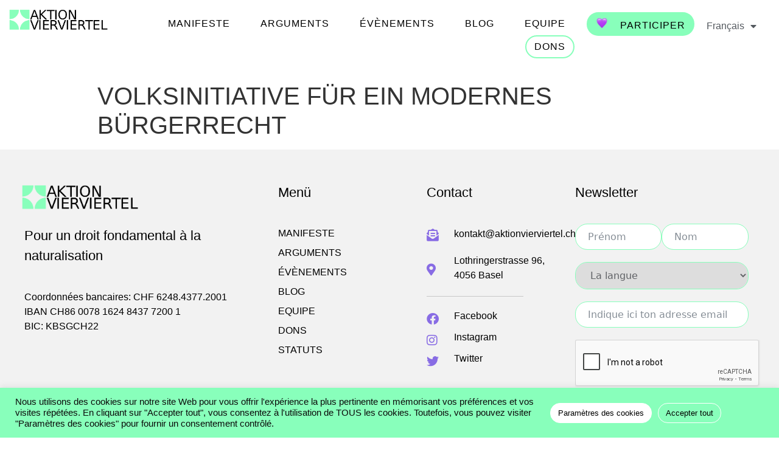

--- FILE ---
content_type: text/html; charset=UTF-8
request_url: https://aktionvierviertel.ch/fr/event/volksinitiative-fuer-ein-modernes-buergerrecht-4/
body_size: 42823
content:
<!doctype html>
<html lang="fr-FR" prefix="og: https://ogp.me/ns#">
<head>
	<meta charset="UTF-8">
		<meta name="viewport" content="width=device-width, initial-scale=1">
	<link rel="profile" href="https://gmpg.org/xfn/11">
		<style>img:is([sizes="auto" i], [sizes^="auto," i]) { contain-intrinsic-size: 3000px 1500px }</style>
	
<!-- Optimisation des moteurs de recherche par Rank Math - https://rankmath.com/ -->
<title>VOLKSINITIATIVE FÜR EIN MODERNES BÜRGERRECHT - Aktion Vierviertel</title>
<meta name="robots" content="follow, index, max-snippet:-1, max-video-preview:-1, max-image-preview:large"/>
<link rel="canonical" href="https://aktionvierviertel.ch/fr/event/volksinitiative-fuer-ein-modernes-buergerrecht-4/" />
<meta property="og:locale" content="fr_FR" />
<meta property="og:type" content="article" />
<meta property="og:title" content="VOLKSINITIATIVE FÜR EIN MODERNES BÜRGERRECHT - Aktion Vierviertel" />
<meta property="og:url" content="https://aktionvierviertel.ch/fr/event/volksinitiative-fuer-ein-modernes-buergerrecht-4/" />
<meta property="og:site_name" content="Action Quatre Quarts" />
<meta property="og:updated_time" content="2023-06-21T05:28:18+00:00" />
<meta property="og:image" content="https://aktionvierviertel.ch/wp-content/uploads/2023/05/A44-flyers-events-09-1024x1024.jpg" />
<meta property="og:image:secure_url" content="https://aktionvierviertel.ch/wp-content/uploads/2023/05/A44-flyers-events-09-1024x1024.jpg" />
<meta property="og:image:width" content="800" />
<meta property="og:image:height" content="800" />
<meta property="og:image:alt" content="VOLKSINITIATIVE FÜR EIN MODERNES BÜRGERRECHT" />
<meta property="og:image:type" content="image/jpeg" />
<meta name="twitter:card" content="summary_large_image" />
<meta name="twitter:title" content="VOLKSINITIATIVE FÜR EIN MODERNES BÜRGERRECHT - Aktion Vierviertel" />
<meta name="twitter:image" content="https://aktionvierviertel.ch/wp-content/uploads/2023/05/A44-flyers-events-09-1024x1024.jpg" />
<!-- /Extension Rank Math WordPress SEO -->

<link rel='dns-prefetch' href='//static.addtoany.com' />
<link rel="alternate" type="application/rss+xml" title="Aktion Vierviertel &raquo; Flux" href="https://aktionvierviertel.ch/fr/feed/" />
<link rel="alternate" type="application/rss+xml" title="Aktion Vierviertel &raquo; Flux des commentaires" href="https://aktionvierviertel.ch/fr/comments/feed/" />
<script type="text/javascript">
/* <![CDATA[ */
window._wpemojiSettings = {"baseUrl":"https:\/\/s.w.org\/images\/core\/emoji\/16.0.1\/72x72\/","ext":".png","svgUrl":"https:\/\/s.w.org\/images\/core\/emoji\/16.0.1\/svg\/","svgExt":".svg","source":{"concatemoji":"https:\/\/aktionvierviertel.ch\/wp-includes\/js\/wp-emoji-release.min.js?ver=6.8.3"}};
/*! This file is auto-generated */
!function(s,n){var o,i,e;function c(e){try{var t={supportTests:e,timestamp:(new Date).valueOf()};sessionStorage.setItem(o,JSON.stringify(t))}catch(e){}}function p(e,t,n){e.clearRect(0,0,e.canvas.width,e.canvas.height),e.fillText(t,0,0);var t=new Uint32Array(e.getImageData(0,0,e.canvas.width,e.canvas.height).data),a=(e.clearRect(0,0,e.canvas.width,e.canvas.height),e.fillText(n,0,0),new Uint32Array(e.getImageData(0,0,e.canvas.width,e.canvas.height).data));return t.every(function(e,t){return e===a[t]})}function u(e,t){e.clearRect(0,0,e.canvas.width,e.canvas.height),e.fillText(t,0,0);for(var n=e.getImageData(16,16,1,1),a=0;a<n.data.length;a++)if(0!==n.data[a])return!1;return!0}function f(e,t,n,a){switch(t){case"flag":return n(e,"\ud83c\udff3\ufe0f\u200d\u26a7\ufe0f","\ud83c\udff3\ufe0f\u200b\u26a7\ufe0f")?!1:!n(e,"\ud83c\udde8\ud83c\uddf6","\ud83c\udde8\u200b\ud83c\uddf6")&&!n(e,"\ud83c\udff4\udb40\udc67\udb40\udc62\udb40\udc65\udb40\udc6e\udb40\udc67\udb40\udc7f","\ud83c\udff4\u200b\udb40\udc67\u200b\udb40\udc62\u200b\udb40\udc65\u200b\udb40\udc6e\u200b\udb40\udc67\u200b\udb40\udc7f");case"emoji":return!a(e,"\ud83e\udedf")}return!1}function g(e,t,n,a){var r="undefined"!=typeof WorkerGlobalScope&&self instanceof WorkerGlobalScope?new OffscreenCanvas(300,150):s.createElement("canvas"),o=r.getContext("2d",{willReadFrequently:!0}),i=(o.textBaseline="top",o.font="600 32px Arial",{});return e.forEach(function(e){i[e]=t(o,e,n,a)}),i}function t(e){var t=s.createElement("script");t.src=e,t.defer=!0,s.head.appendChild(t)}"undefined"!=typeof Promise&&(o="wpEmojiSettingsSupports",i=["flag","emoji"],n.supports={everything:!0,everythingExceptFlag:!0},e=new Promise(function(e){s.addEventListener("DOMContentLoaded",e,{once:!0})}),new Promise(function(t){var n=function(){try{var e=JSON.parse(sessionStorage.getItem(o));if("object"==typeof e&&"number"==typeof e.timestamp&&(new Date).valueOf()<e.timestamp+604800&&"object"==typeof e.supportTests)return e.supportTests}catch(e){}return null}();if(!n){if("undefined"!=typeof Worker&&"undefined"!=typeof OffscreenCanvas&&"undefined"!=typeof URL&&URL.createObjectURL&&"undefined"!=typeof Blob)try{var e="postMessage("+g.toString()+"("+[JSON.stringify(i),f.toString(),p.toString(),u.toString()].join(",")+"));",a=new Blob([e],{type:"text/javascript"}),r=new Worker(URL.createObjectURL(a),{name:"wpTestEmojiSupports"});return void(r.onmessage=function(e){c(n=e.data),r.terminate(),t(n)})}catch(e){}c(n=g(i,f,p,u))}t(n)}).then(function(e){for(var t in e)n.supports[t]=e[t],n.supports.everything=n.supports.everything&&n.supports[t],"flag"!==t&&(n.supports.everythingExceptFlag=n.supports.everythingExceptFlag&&n.supports[t]);n.supports.everythingExceptFlag=n.supports.everythingExceptFlag&&!n.supports.flag,n.DOMReady=!1,n.readyCallback=function(){n.DOMReady=!0}}).then(function(){return e}).then(function(){var e;n.supports.everything||(n.readyCallback(),(e=n.source||{}).concatemoji?t(e.concatemoji):e.wpemoji&&e.twemoji&&(t(e.twemoji),t(e.wpemoji)))}))}((window,document),window._wpemojiSettings);
/* ]]> */
</script>
<link rel='stylesheet' id='dce-dynamic-visibility-style-css' href='https://aktionvierviertel.ch/wp-content/plugins/dynamic-visibility-for-elementor/assets/css/dynamic-visibility.css?ver=5.0.16' type='text/css' media='all' />
<style id='wp-emoji-styles-inline-css' type='text/css'>

	img.wp-smiley, img.emoji {
		display: inline !important;
		border: none !important;
		box-shadow: none !important;
		height: 1em !important;
		width: 1em !important;
		margin: 0 0.07em !important;
		vertical-align: -0.1em !important;
		background: none !important;
		padding: 0 !important;
	}
</style>
<style id='classic-theme-styles-inline-css' type='text/css'>
/*! This file is auto-generated */
.wp-block-button__link{color:#fff;background-color:#32373c;border-radius:9999px;box-shadow:none;text-decoration:none;padding:calc(.667em + 2px) calc(1.333em + 2px);font-size:1.125em}.wp-block-file__button{background:#32373c;color:#fff;text-decoration:none}
</style>
<link rel='stylesheet' id='jet-engine-frontend-css' href='https://aktionvierviertel.ch/wp-content/plugins/jet-engine/assets/css/frontend.css?ver=3.3.1' type='text/css' media='all' />
<style id='global-styles-inline-css' type='text/css'>
:root{--wp--preset--aspect-ratio--square: 1;--wp--preset--aspect-ratio--4-3: 4/3;--wp--preset--aspect-ratio--3-4: 3/4;--wp--preset--aspect-ratio--3-2: 3/2;--wp--preset--aspect-ratio--2-3: 2/3;--wp--preset--aspect-ratio--16-9: 16/9;--wp--preset--aspect-ratio--9-16: 9/16;--wp--preset--color--black: #000000;--wp--preset--color--cyan-bluish-gray: #abb8c3;--wp--preset--color--white: #ffffff;--wp--preset--color--pale-pink: #f78da7;--wp--preset--color--vivid-red: #cf2e2e;--wp--preset--color--luminous-vivid-orange: #ff6900;--wp--preset--color--luminous-vivid-amber: #fcb900;--wp--preset--color--light-green-cyan: #7bdcb5;--wp--preset--color--vivid-green-cyan: #00d084;--wp--preset--color--pale-cyan-blue: #8ed1fc;--wp--preset--color--vivid-cyan-blue: #0693e3;--wp--preset--color--vivid-purple: #9b51e0;--wp--preset--gradient--vivid-cyan-blue-to-vivid-purple: linear-gradient(135deg,rgba(6,147,227,1) 0%,rgb(155,81,224) 100%);--wp--preset--gradient--light-green-cyan-to-vivid-green-cyan: linear-gradient(135deg,rgb(122,220,180) 0%,rgb(0,208,130) 100%);--wp--preset--gradient--luminous-vivid-amber-to-luminous-vivid-orange: linear-gradient(135deg,rgba(252,185,0,1) 0%,rgba(255,105,0,1) 100%);--wp--preset--gradient--luminous-vivid-orange-to-vivid-red: linear-gradient(135deg,rgba(255,105,0,1) 0%,rgb(207,46,46) 100%);--wp--preset--gradient--very-light-gray-to-cyan-bluish-gray: linear-gradient(135deg,rgb(238,238,238) 0%,rgb(169,184,195) 100%);--wp--preset--gradient--cool-to-warm-spectrum: linear-gradient(135deg,rgb(74,234,220) 0%,rgb(151,120,209) 20%,rgb(207,42,186) 40%,rgb(238,44,130) 60%,rgb(251,105,98) 80%,rgb(254,248,76) 100%);--wp--preset--gradient--blush-light-purple: linear-gradient(135deg,rgb(255,206,236) 0%,rgb(152,150,240) 100%);--wp--preset--gradient--blush-bordeaux: linear-gradient(135deg,rgb(254,205,165) 0%,rgb(254,45,45) 50%,rgb(107,0,62) 100%);--wp--preset--gradient--luminous-dusk: linear-gradient(135deg,rgb(255,203,112) 0%,rgb(199,81,192) 50%,rgb(65,88,208) 100%);--wp--preset--gradient--pale-ocean: linear-gradient(135deg,rgb(255,245,203) 0%,rgb(182,227,212) 50%,rgb(51,167,181) 100%);--wp--preset--gradient--electric-grass: linear-gradient(135deg,rgb(202,248,128) 0%,rgb(113,206,126) 100%);--wp--preset--gradient--midnight: linear-gradient(135deg,rgb(2,3,129) 0%,rgb(40,116,252) 100%);--wp--preset--font-size--small: 13px;--wp--preset--font-size--medium: 20px;--wp--preset--font-size--large: 36px;--wp--preset--font-size--x-large: 42px;--wp--preset--spacing--20: 0.44rem;--wp--preset--spacing--30: 0.67rem;--wp--preset--spacing--40: 1rem;--wp--preset--spacing--50: 1.5rem;--wp--preset--spacing--60: 2.25rem;--wp--preset--spacing--70: 3.38rem;--wp--preset--spacing--80: 5.06rem;--wp--preset--shadow--natural: 6px 6px 9px rgba(0, 0, 0, 0.2);--wp--preset--shadow--deep: 12px 12px 50px rgba(0, 0, 0, 0.4);--wp--preset--shadow--sharp: 6px 6px 0px rgba(0, 0, 0, 0.2);--wp--preset--shadow--outlined: 6px 6px 0px -3px rgba(255, 255, 255, 1), 6px 6px rgba(0, 0, 0, 1);--wp--preset--shadow--crisp: 6px 6px 0px rgba(0, 0, 0, 1);}:where(.is-layout-flex){gap: 0.5em;}:where(.is-layout-grid){gap: 0.5em;}body .is-layout-flex{display: flex;}.is-layout-flex{flex-wrap: wrap;align-items: center;}.is-layout-flex > :is(*, div){margin: 0;}body .is-layout-grid{display: grid;}.is-layout-grid > :is(*, div){margin: 0;}:where(.wp-block-columns.is-layout-flex){gap: 2em;}:where(.wp-block-columns.is-layout-grid){gap: 2em;}:where(.wp-block-post-template.is-layout-flex){gap: 1.25em;}:where(.wp-block-post-template.is-layout-grid){gap: 1.25em;}.has-black-color{color: var(--wp--preset--color--black) !important;}.has-cyan-bluish-gray-color{color: var(--wp--preset--color--cyan-bluish-gray) !important;}.has-white-color{color: var(--wp--preset--color--white) !important;}.has-pale-pink-color{color: var(--wp--preset--color--pale-pink) !important;}.has-vivid-red-color{color: var(--wp--preset--color--vivid-red) !important;}.has-luminous-vivid-orange-color{color: var(--wp--preset--color--luminous-vivid-orange) !important;}.has-luminous-vivid-amber-color{color: var(--wp--preset--color--luminous-vivid-amber) !important;}.has-light-green-cyan-color{color: var(--wp--preset--color--light-green-cyan) !important;}.has-vivid-green-cyan-color{color: var(--wp--preset--color--vivid-green-cyan) !important;}.has-pale-cyan-blue-color{color: var(--wp--preset--color--pale-cyan-blue) !important;}.has-vivid-cyan-blue-color{color: var(--wp--preset--color--vivid-cyan-blue) !important;}.has-vivid-purple-color{color: var(--wp--preset--color--vivid-purple) !important;}.has-black-background-color{background-color: var(--wp--preset--color--black) !important;}.has-cyan-bluish-gray-background-color{background-color: var(--wp--preset--color--cyan-bluish-gray) !important;}.has-white-background-color{background-color: var(--wp--preset--color--white) !important;}.has-pale-pink-background-color{background-color: var(--wp--preset--color--pale-pink) !important;}.has-vivid-red-background-color{background-color: var(--wp--preset--color--vivid-red) !important;}.has-luminous-vivid-orange-background-color{background-color: var(--wp--preset--color--luminous-vivid-orange) !important;}.has-luminous-vivid-amber-background-color{background-color: var(--wp--preset--color--luminous-vivid-amber) !important;}.has-light-green-cyan-background-color{background-color: var(--wp--preset--color--light-green-cyan) !important;}.has-vivid-green-cyan-background-color{background-color: var(--wp--preset--color--vivid-green-cyan) !important;}.has-pale-cyan-blue-background-color{background-color: var(--wp--preset--color--pale-cyan-blue) !important;}.has-vivid-cyan-blue-background-color{background-color: var(--wp--preset--color--vivid-cyan-blue) !important;}.has-vivid-purple-background-color{background-color: var(--wp--preset--color--vivid-purple) !important;}.has-black-border-color{border-color: var(--wp--preset--color--black) !important;}.has-cyan-bluish-gray-border-color{border-color: var(--wp--preset--color--cyan-bluish-gray) !important;}.has-white-border-color{border-color: var(--wp--preset--color--white) !important;}.has-pale-pink-border-color{border-color: var(--wp--preset--color--pale-pink) !important;}.has-vivid-red-border-color{border-color: var(--wp--preset--color--vivid-red) !important;}.has-luminous-vivid-orange-border-color{border-color: var(--wp--preset--color--luminous-vivid-orange) !important;}.has-luminous-vivid-amber-border-color{border-color: var(--wp--preset--color--luminous-vivid-amber) !important;}.has-light-green-cyan-border-color{border-color: var(--wp--preset--color--light-green-cyan) !important;}.has-vivid-green-cyan-border-color{border-color: var(--wp--preset--color--vivid-green-cyan) !important;}.has-pale-cyan-blue-border-color{border-color: var(--wp--preset--color--pale-cyan-blue) !important;}.has-vivid-cyan-blue-border-color{border-color: var(--wp--preset--color--vivid-cyan-blue) !important;}.has-vivid-purple-border-color{border-color: var(--wp--preset--color--vivid-purple) !important;}.has-vivid-cyan-blue-to-vivid-purple-gradient-background{background: var(--wp--preset--gradient--vivid-cyan-blue-to-vivid-purple) !important;}.has-light-green-cyan-to-vivid-green-cyan-gradient-background{background: var(--wp--preset--gradient--light-green-cyan-to-vivid-green-cyan) !important;}.has-luminous-vivid-amber-to-luminous-vivid-orange-gradient-background{background: var(--wp--preset--gradient--luminous-vivid-amber-to-luminous-vivid-orange) !important;}.has-luminous-vivid-orange-to-vivid-red-gradient-background{background: var(--wp--preset--gradient--luminous-vivid-orange-to-vivid-red) !important;}.has-very-light-gray-to-cyan-bluish-gray-gradient-background{background: var(--wp--preset--gradient--very-light-gray-to-cyan-bluish-gray) !important;}.has-cool-to-warm-spectrum-gradient-background{background: var(--wp--preset--gradient--cool-to-warm-spectrum) !important;}.has-blush-light-purple-gradient-background{background: var(--wp--preset--gradient--blush-light-purple) !important;}.has-blush-bordeaux-gradient-background{background: var(--wp--preset--gradient--blush-bordeaux) !important;}.has-luminous-dusk-gradient-background{background: var(--wp--preset--gradient--luminous-dusk) !important;}.has-pale-ocean-gradient-background{background: var(--wp--preset--gradient--pale-ocean) !important;}.has-electric-grass-gradient-background{background: var(--wp--preset--gradient--electric-grass) !important;}.has-midnight-gradient-background{background: var(--wp--preset--gradient--midnight) !important;}.has-small-font-size{font-size: var(--wp--preset--font-size--small) !important;}.has-medium-font-size{font-size: var(--wp--preset--font-size--medium) !important;}.has-large-font-size{font-size: var(--wp--preset--font-size--large) !important;}.has-x-large-font-size{font-size: var(--wp--preset--font-size--x-large) !important;}
:where(.wp-block-post-template.is-layout-flex){gap: 1.25em;}:where(.wp-block-post-template.is-layout-grid){gap: 1.25em;}
:where(.wp-block-columns.is-layout-flex){gap: 2em;}:where(.wp-block-columns.is-layout-grid){gap: 2em;}
:root :where(.wp-block-pullquote){font-size: 1.5em;line-height: 1.6;}
</style>
<link rel='stylesheet' id='ae-pro-css-css' href='https://aktionvierviertel.ch/wp-content/plugins/anywhere-elementor-pro/includes/assets/css/ae-pro.min.css?ver=2.22.2' type='text/css' media='all' />
<link rel='stylesheet' id='cee-common-card-style-css' href='https://aktionvierviertel.ch/wp-content/plugins/card-elements-for-elementor/assets/css/common-card-style.css?ver=1.0' type='text/css' media='' />
<link rel='stylesheet' id='cee-profile-card-style-css' href='https://aktionvierviertel.ch/wp-content/plugins/card-elements-for-elementor/assets/css/profile-card-style.css?ver=1.0' type='text/css' media='' />
<link rel='stylesheet' id='cee-testimonial-card-style-css' href='https://aktionvierviertel.ch/wp-content/plugins/card-elements-for-elementor/assets/css/testimonial-card-style.css?ver=1.0' type='text/css' media='' />
<link rel='stylesheet' id='cee-post-card-style-css' href='https://aktionvierviertel.ch/wp-content/plugins/card-elements-for-elementor/assets/css/post-card-style.css?ver=1.0' type='text/css' media='' />
<link rel='stylesheet' id='cep-tour-card-style-css' href='https://aktionvierviertel.ch/wp-content/plugins/card-elements-for-elementor/assets/css/tour-card-style.css?ver=1.0' type='text/css' media='' />
<link rel='stylesheet' id='cep-listing-card-style-css' href='https://aktionvierviertel.ch/wp-content/plugins/card-elements-for-elementor/assets/css/listing-card-style.css?ver=1.0' type='text/css' media='' />
<link rel='stylesheet' id='cee-font-awesome-css' href='https://aktionvierviertel.ch/wp-content/plugins/card-elements-for-elementor/assets/css/font-awesome.css?ver=1' type='text/css' media='all' />
<link rel='stylesheet' id='font-awesome-5-all-css-css' href='https://aktionvierviertel.ch/wp-content/plugins/elementor/assets/lib/font-awesome/css/all.min.css?ver=6.8.3' type='text/css' media='all' />
<link rel='stylesheet' id='elementor-frontend-css-css' href='https://aktionvierviertel.ch/wp-content/plugins/elementor/assets/css/frontend.min.css?ver=6.8.3' type='text/css' media='all' />
<link rel='stylesheet' id='cookie-law-info-css' href='https://aktionvierviertel.ch/wp-content/plugins/cookie-law-info/legacy/public/css/cookie-law-info-public.css?ver=3.2.10' type='text/css' media='all' />
<link rel='stylesheet' id='cookie-law-info-gdpr-css' href='https://aktionvierviertel.ch/wp-content/plugins/cookie-law-info/legacy/public/css/cookie-law-info-gdpr.css?ver=3.2.10' type='text/css' media='all' />
<link rel='stylesheet' id='trp-language-switcher-style-css' href='https://aktionvierviertel.ch/wp-content/plugins/translatepress-multilingual/assets/css/trp-language-switcher.css?ver=2.9.13' type='text/css' media='all' />
<link rel='stylesheet' id='vegas-css-css' href='https://aktionvierviertel.ch/wp-content/plugins/anywhere-elementor-pro/includes/assets/lib/vegas/vegas.min.css?ver=2.4.0' type='text/css' media='all' />
<link rel='stylesheet' id='hello-elementor-theme-style-css' href='https://aktionvierviertel.ch/wp-content/themes/hello-elementor/theme.min.css?ver=2.5.0' type='text/css' media='all' />
<link rel='stylesheet' id='hello-elementor-child-style-css' href='https://aktionvierviertel.ch/wp-content/themes/hello-theme-child-master/style.css?ver=1.0.0' type='text/css' media='all' />
<link rel='stylesheet' id='hello-elementor-css' href='https://aktionvierviertel.ch/wp-content/themes/hello-elementor/style.min.css?ver=2.5.0' type='text/css' media='all' />
<link rel='stylesheet' id='jet-blocks-css' href='https://aktionvierviertel.ch/wp-content/uploads/elementor/css/custom-jet-blocks.css?ver=1.3.8.2' type='text/css' media='all' />
<link rel='stylesheet' id='elementor-icons-css' href='https://aktionvierviertel.ch/wp-content/plugins/elementor/assets/lib/eicons/css/elementor-icons.min.css?ver=5.29.0' type='text/css' media='all' />
<link rel='stylesheet' id='elementor-frontend-css' href='https://aktionvierviertel.ch/wp-content/plugins/elementor/assets/css/frontend.min.css?ver=3.21.8' type='text/css' media='all' />
<link rel='stylesheet' id='swiper-css' href='https://aktionvierviertel.ch/wp-content/plugins/elementor/assets/lib/swiper/v8/css/swiper.min.css?ver=8.4.5' type='text/css' media='all' />
<link rel='stylesheet' id='elementor-post-42-css' href='https://aktionvierviertel.ch/wp-content/uploads/elementor/css/post-42.css?ver=1761390724' type='text/css' media='all' />
<link rel='stylesheet' id='elementor-pro-css' href='https://aktionvierviertel.ch/wp-content/plugins/elementor-pro/assets/css/frontend.min.css?ver=3.21.3' type='text/css' media='all' />
<link rel='stylesheet' id='jet-tabs-frontend-css' href='https://aktionvierviertel.ch/wp-content/plugins/jet-tabs/assets/css/jet-tabs-frontend.css?ver=2.1.21' type='text/css' media='all' />
<link rel='stylesheet' id='jet-tricks-frontend-css' href='https://aktionvierviertel.ch/wp-content/plugins/jet-tricks/assets/css/jet-tricks-frontend.css?ver=1.4.7' type='text/css' media='all' />
<link rel='stylesheet' id='elementor-global-css' href='https://aktionvierviertel.ch/wp-content/uploads/elementor/css/global.css?ver=1761390725' type='text/css' media='all' />
<link rel='stylesheet' id='elementor-post-41-css' href='https://aktionvierviertel.ch/wp-content/uploads/elementor/css/post-41.css?ver=1761390726' type='text/css' media='all' />
<link rel='stylesheet' id='elementor-post-48-css' href='https://aktionvierviertel.ch/wp-content/uploads/elementor/css/post-48.css?ver=1761390726' type='text/css' media='all' />
<link rel='stylesheet' id='elementor-post-779-css' href='https://aktionvierviertel.ch/wp-content/uploads/elementor/css/post-779.css?ver=1761390726' type='text/css' media='all' />
<link rel='stylesheet' id='addtoany-css' href='https://aktionvierviertel.ch/wp-content/plugins/add-to-any/addtoany.min.css?ver=1.16' type='text/css' media='all' />
<link rel='stylesheet' id='eael-general-css' href='https://aktionvierviertel.ch/wp-content/plugins/essential-addons-for-elementor-lite/assets/front-end/css/view/general.min.css?ver=6.1.11' type='text/css' media='all' />
<link rel='stylesheet' id='ecs-styles-css' href='https://aktionvierviertel.ch/wp-content/plugins/ele-custom-skin/assets/css/ecs-style.css?ver=3.1.9' type='text/css' media='all' />
<link rel='stylesheet' id='elementor-post-6861-css' href='https://aktionvierviertel.ch/wp-content/uploads/elementor/css/post-6861.css?ver=1679373924' type='text/css' media='all' />
<link rel='stylesheet' id='elementor-post-6868-css' href='https://aktionvierviertel.ch/wp-content/uploads/elementor/css/post-6868.css?ver=1709102180' type='text/css' media='all' />
<link rel='stylesheet' id='elementor-icons-shared-0-css' href='https://aktionvierviertel.ch/wp-content/plugins/elementor/assets/lib/font-awesome/css/fontawesome.min.css?ver=5.15.3' type='text/css' media='all' />
<link rel='stylesheet' id='elementor-icons-fa-solid-css' href='https://aktionvierviertel.ch/wp-content/plugins/elementor/assets/lib/font-awesome/css/solid.min.css?ver=5.15.3' type='text/css' media='all' />
<link rel='stylesheet' id='elementor-icons-fa-brands-css' href='https://aktionvierviertel.ch/wp-content/plugins/elementor/assets/lib/font-awesome/css/brands.min.css?ver=5.15.3' type='text/css' media='all' />
<script   type="text/javascript" src="https://aktionvierviertel.ch/wp-includes/js/jquery/jquery.min.js?ver=3.7.1" id="jquery-core-js"></script>
<script   type="text/javascript" src="https://aktionvierviertel.ch/wp-includes/js/jquery/jquery-migrate.min.js?ver=3.4.1" id="jquery-migrate-js"></script>
<script   type="text/javascript" id="addtoany-core-js-before">
/* <![CDATA[ */
window.a2a_config=window.a2a_config||{};a2a_config.callbacks=[];a2a_config.overlays=[];a2a_config.templates={};a2a_localize = {
	Share: "Partager",
	Save: "Enregistrer",
	Subscribe: "S'abonner",
	Email: "E-mail",
	Bookmark: "Marque-page",
	ShowAll: "Montrer tout",
	ShowLess: "Montrer moins",
	FindServices: "Trouver des service(s)",
	FindAnyServiceToAddTo: "Trouver instantan&eacute;ment des services &agrave; ajouter &agrave;",
	PoweredBy: "Propuls&eacute; par",
	ShareViaEmail: "Partager par e-mail",
	SubscribeViaEmail: "S’abonner par e-mail",
	BookmarkInYourBrowser: "Ajouter un signet dans votre navigateur",
	BookmarkInstructions: "Appuyez sur Ctrl+D ou \u2318+D pour mettre cette page en signet",
	AddToYourFavorites: "Ajouter &agrave; vos favoris",
	SendFromWebOrProgram: "Envoyer depuis n’importe quelle adresse e-mail ou logiciel e-mail",
	EmailProgram: "Programme d’e-mail",
	More: "Plus&#8230;",
	ThanksForSharing: "Merci de partager !",
	ThanksForFollowing: "Merci de nous suivre !"
};
/* ]]> */
</script>
<script   type="text/javascript" defer src="https://static.addtoany.com/menu/page.js" id="addtoany-core-js"></script>
<script   type="text/javascript" defer src="https://aktionvierviertel.ch/wp-content/plugins/add-to-any/addtoany.min.js?ver=1.1" id="addtoany-jquery-js"></script>
<script type="text/javascript" id="cookie-law-info-js-extra">
/* <![CDATA[ */
var Cli_Data = {"nn_cookie_ids":[],"cookielist":[],"non_necessary_cookies":[],"ccpaEnabled":"","ccpaRegionBased":"","ccpaBarEnabled":"","strictlyEnabled":["necessary","obligatoire"],"ccpaType":"gdpr","js_blocking":"1","custom_integration":"","triggerDomRefresh":"","secure_cookies":""};
var cli_cookiebar_settings = {"animate_speed_hide":"500","animate_speed_show":"500","background":"#88ffbb","border":"#b1a6a6c2","border_on":"","button_1_button_colour":"#61a229","button_1_button_hover":"#4e8221","button_1_link_colour":"#fff","button_1_as_button":"1","button_1_new_win":"","button_2_button_colour":"#333","button_2_button_hover":"#292929","button_2_link_colour":"#444","button_2_as_button":"","button_2_hidebar":"","button_3_button_colour":"#dedfe0","button_3_button_hover":"#b2b2b3","button_3_link_colour":"#333333","button_3_as_button":"1","button_3_new_win":"","button_4_button_colour":"#dedfe0","button_4_button_hover":"#b2b2b3","button_4_link_colour":"#333333","button_4_as_button":"1","button_7_button_colour":"#61a229","button_7_button_hover":"#4e8221","button_7_link_colour":"#fff","button_7_as_button":"1","button_7_new_win":"","font_family":"inherit","header_fix":"","notify_animate_hide":"1","notify_animate_show":"","notify_div_id":"#cookie-law-info-bar","notify_position_horizontal":"right","notify_position_vertical":"bottom","scroll_close":"","scroll_close_reload":"","accept_close_reload":"","reject_close_reload":"","showagain_tab":"","showagain_background":"#fff","showagain_border":"#000","showagain_div_id":"#cookie-law-info-again","showagain_x_position":"100px","text":"#0a0a0a","show_once_yn":"","show_once":"10000","logging_on":"","as_popup":"","popup_overlay":"1","bar_heading_text":"","cookie_bar_as":"banner","popup_showagain_position":"bottom-right","widget_position":"left"};
var log_object = {"ajax_url":"https:\/\/aktionvierviertel.ch\/wp-admin\/admin-ajax.php"};
/* ]]> */
</script>
<script   type="text/javascript" src="https://aktionvierviertel.ch/wp-content/plugins/cookie-law-info/legacy/public/js/cookie-law-info-public.js?ver=3.2.10" id="cookie-law-info-js"></script>
<script type="text/javascript" id="ecs_ajax_load-js-extra">
/* <![CDATA[ */
var ecs_ajax_params = {"ajaxurl":"https:\/\/aktionvierviertel.ch\/wp-admin\/admin-ajax.php","posts":"{\"page\":0,\"event\":\"volksinitiative-fuer-ein-modernes-buergerrecht-4\",\"post_type\":\"event\",\"name\":\"volksinitiative-fuer-ein-modernes-buergerrecht-4\",\"error\":\"\",\"m\":\"\",\"p\":0,\"post_parent\":\"\",\"subpost\":\"\",\"subpost_id\":\"\",\"attachment\":\"\",\"attachment_id\":0,\"pagename\":\"\",\"page_id\":0,\"second\":\"\",\"minute\":\"\",\"hour\":\"\",\"day\":0,\"monthnum\":0,\"year\":0,\"w\":0,\"category_name\":\"\",\"tag\":\"\",\"cat\":\"\",\"tag_id\":\"\",\"author\":\"\",\"author_name\":\"\",\"feed\":\"\",\"tb\":\"\",\"paged\":0,\"meta_key\":\"\",\"meta_value\":\"\",\"preview\":\"\",\"s\":\"\",\"sentence\":\"\",\"title\":\"\",\"fields\":\"all\",\"menu_order\":\"\",\"embed\":\"\",\"category__in\":[],\"category__not_in\":[],\"category__and\":[],\"post__in\":[],\"post__not_in\":[],\"post_name__in\":[],\"tag__in\":[],\"tag__not_in\":[],\"tag__and\":[],\"tag_slug__in\":[],\"tag_slug__and\":[],\"post_parent__in\":[],\"post_parent__not_in\":[],\"author__in\":[],\"author__not_in\":[],\"search_columns\":[],\"ignore_sticky_posts\":false,\"suppress_filters\":false,\"cache_results\":true,\"update_post_term_cache\":true,\"update_menu_item_cache\":false,\"lazy_load_term_meta\":true,\"update_post_meta_cache\":true,\"posts_per_page\":10,\"nopaging\":false,\"comments_per_page\":\"50\",\"no_found_rows\":false,\"order\":\"DESC\"}"};
/* ]]> */
</script>
<script   type="text/javascript" src="https://aktionvierviertel.ch/wp-content/plugins/ele-custom-skin/assets/js/ecs_ajax_pagination.js?ver=3.1.9" id="ecs_ajax_load-js"></script>
<script   type="text/javascript" src="https://aktionvierviertel.ch/wp-content/plugins/ele-custom-skin/assets/js/ecs.js?ver=3.1.9" id="ecs-script-js"></script>
<link rel="https://api.w.org/" href="https://aktionvierviertel.ch/fr/wp-json/" /><link rel="alternate" title="JSON" type="application/json" href="https://aktionvierviertel.ch/fr/wp-json/wp/v2/event/7108" /><link rel="EditURI" type="application/rsd+xml" title="RSD" href="https://aktionvierviertel.ch/xmlrpc.php?rsd" />
<link rel='shortlink' href='https://aktionvierviertel.ch/fr/?p=7108' />
<link rel="alternate" title="oEmbed (JSON)" type="application/json+oembed" href="https://aktionvierviertel.ch/fr/wp-json/oembed/1.0/embed?url=https%3A%2F%2Faktionvierviertel.ch%2Ffr%2Fevent%2Fvolksinitiative-fuer-ein-modernes-buergerrecht-4%2F" />
<link rel="alternate" title="oEmbed (XML)" type="text/xml+oembed" href="https://aktionvierviertel.ch/fr/wp-json/oembed/1.0/embed?url=https%3A%2F%2Faktionvierviertel.ch%2Ffr%2Fevent%2Fvolksinitiative-fuer-ein-modernes-buergerrecht-4%2F&#038;format=xml" />
<style type='text/css'> .ae_data .elementor-editor-element-setting {
            display:none !important;
            }
            </style><!-- start Simple Custom CSS and JS -->
<style type="text/css">
.hideChild select {
    -webkit-appearance: none;
    -moz-appearance: none;
    background-image: url(https://cdn1.iconfinder.com/data/icons/cc_mono_icon_set/blacks/16x16/br_down.png);
    background-repeat: no-repeat;
    background-position-x: 91%;
    background-position-y: 13px;
    background-size: 16px;
}</style>
<!-- end Simple Custom CSS and JS -->
<!-- start Simple Custom CSS and JS -->
<style type="text/css">
/* Bar Graph Horizontal */
.bar-graph .year {
  -webkit-animation: fade-in-text 2.2s 0.1s forwards;
  -moz-animation: fade-in-text 2.2s 0.1s forwards;
  animation: fade-in-text 2.2s 0.1s forwards;
  opacity: 0;
}

.bar-graph-horizontal {
  max-width: 100%;
}

.bar-graph-horizontal > div {
  float: left;
  margin-bottom: 8px;
  width: 100%;
}

.bar-graph-horizontal .year {
  float: left;
  margin-top: 18px;
  width: 50px;
}

.bar-graph-horizontal .bar {
  border-radius: 3px;
  height: 55px;
  float: left;
  overflow: hidden;
  position: relative;
  width: 0;
}

.bar-graph-one .bar::after {
  -webkit-animation: fade-in-text 2.2s 0.1s forwards;
  -moz-animation: fade-in-text 2.2s 0.1s forwards;
  animation: fade-in-text 2.2s 0.1s forwards;
  color: #fff;
  content: attr(data-percentage);
  font-weight: 700;
  position: absolute;
  right: 16px;
  top: 17px;
}

.bar-graph-one .bar-one .bar {
    background-image: repeating-linear-gradient(-45deg,
      #eee,
      #eee 20px,
      #88FFBB 20px,
      #88FFBB 40px);
  /* with multiple color stop lengths */
  background-image: repeating-linear-gradient(-45deg,
      #eee 0 20px,
      #88FFBB 20px 40px);
  -webkit-animation: show-bar-one 1.2s 0.1s forwards;
  -moz-animation: show-bar-one 1.2s 0.1s forwards;
  animation: show-bar-one 1.2s 0.1s forwards;
}

.bar-graph-one .bar-two .bar {
  background-color: #5292ac;
  -webkit-animation: show-bar-two 1.2s 0.2s forwards;
  -moz-animation: show-bar-two 1.2s 0.2s forwards;
  animation: show-bar-two 1.2s 0.2s forwards;
}

.bar-graph-one .bar-three .bar {
  background-color: #407286;
  -webkit-animation: show-bar-three 1.2s 0.3s forwards;
  -moz-animation: show-bar-three 1.2s 0.3s forwards;
  animation: show-bar-three 1.2s 0.3s forwards;
}

.bar-graph-one .bar-four .bar {
  background-color: #2e515f;
  -webkit-animation: show-bar-four 1.2s 0.4s forwards;
  -moz-animation: show-bar-four 1.2s 0.4s forwards;
  animation: show-bar-four 1.2s 0.4s forwards;
}

/* Bar Graph Horizontal Animations */
@-webkit-keyframes show-bar-one {
  0% {
    width: 0;
  }
  100% {
    width: 90%;
  }
}

@-webkit-keyframes show-bar-two {
  0% {
    width: 0;
  }
  100% {
    width: 69%;
  }
}

@-webkit-keyframes show-bar-three {
  0% {
    width: 0;
  }
  100% {
    width: 73.7%;
  }
}

@-webkit-keyframes show-bar-four {
  0% {
    width: 0;
  }
  100% {
    width: 5%;
  }
}

@-webkit-keyframes fade-in-text {
  0% {
    opacity: 0;
  }
  100% {
    opacity: 1;
  }
}</style>
<!-- end Simple Custom CSS and JS -->
<!-- start Simple Custom CSS and JS -->
<style type="text/css">
.loader {
position: fixed;
left: 0px;
top: 0px;
width: 100%;
height: 100%;
z-index: 99999;
background:#FCFCFF;
}
.elementor-editor-active .loader{
display: none;
}
.loader img {
  margin:0 auto;
  display:block;
  margin-top:15%;
}</style>
<!-- end Simple Custom CSS and JS -->
<!-- start Simple Custom CSS and JS -->
<div class="loader" ><img src="https://www.aktionvierviertel.ch/wp-content/uploads/2021/03/logo-animation-optimized.gif"></div><!-- end Simple Custom CSS and JS -->
<!-- start Simple Custom CSS and JS -->
<script type="text/javascript">
document.addEventListener('DOMContentLoaded', function() {
jQuery(function($){
jQuery('.loader').fadeOut('slow');
}); });
</script>
<!-- end Simple Custom CSS and JS -->
<meta name="google-site-verification" content="FtThEv3gLYr-HHUec8rpH4xLk4haLJV0DriyeM39Gr0" />

<!-- Global site tag (gtag.js) - Google Analytics -->
<script async src="https://www.googletagmanager.com/gtag/js?id=G-S9RMCDBN0M"></script>
<script>
  window.dataLayer = window.dataLayer || [];
  function gtag(){dataLayer.push(arguments);}
  gtag('js', new Date());

  gtag('config', 'G-S9RMCDBN0M');
</script><link rel="alternate" hreflang="de-CH" href="https://aktionvierviertel.ch/event/volksinitiative-fuer-ein-modernes-buergerrecht-4/"/>
<link rel="alternate" hreflang="fr-FR" href="https://aktionvierviertel.ch/fr/event/volksinitiative-fuer-ein-modernes-buergerrecht-4/"/>
<link rel="alternate" hreflang="de" href="https://aktionvierviertel.ch/event/volksinitiative-fuer-ein-modernes-buergerrecht-4/"/>
<link rel="alternate" hreflang="fr" href="https://aktionvierviertel.ch/fr/event/volksinitiative-fuer-ein-modernes-buergerrecht-4/"/>
<!-- Analytics by WP Statistics - https://wp-statistics.com -->

<link rel="icon" href="https://aktionvierviertel.ch/wp-content/uploads/2021/04/logo-aktion44.png" sizes="32x32" />
<link rel="icon" href="https://aktionvierviertel.ch/wp-content/uploads/2021/04/logo-aktion44.png" sizes="192x192" />
<link rel="apple-touch-icon" href="https://aktionvierviertel.ch/wp-content/uploads/2021/04/logo-aktion44.png" />
<meta name="msapplication-TileImage" content="https://aktionvierviertel.ch/wp-content/uploads/2021/04/logo-aktion44.png" />
		<style type="text/css" id="wp-custom-css">
			@media screen and (max-width: 1150px) {
   #jet-toggle-control-2253 {
  background: white;
}
	 #jet-toggle-control-2251 {
  background: white;
}
	#jet-toggle-control-2252 {
  background: white;
}
	   #jet-toggle-control-2253:hover{
  background: #88FFBB;
}
	#jet-toggle-control-2251:hover{
  background: #88FFBB;
}
	#jet-toggle-control-2252:hover {
  background: #88FFBB;
	
}
	.jet-toggle__label-text:hover {
		color:white !important;
}

}

.ff-field_container.ff-name-field-wrapper.name_hide {
  display: none;
}
.sign-popup .elementor-button-text {
	text-align: right !important;
}

.sign-popup .elementor-button-icon svg {
	width: 2em !important;
}

.sign-btn a {
	outline: none !important
}




/* Manifest popup */
#elementor-popup-modal-2607 .dialog-message {
	background: #fff !important;
}

 #elementor-popup-modal-7138 .dialog-message  {
	width: 500px !important
}


.demokratie-header .elementor-icon-list-item a {
	display: flex !important;
	flex-direction: row-reverse
}


/* Newsletter form */
#input_2_18, #input_1_16 {
	padding: 10px 20px;
	margin-bottom: 10px
}

.gf_placeholder {
	color: #7E7575 !important;
}


.elementor-icon-list-item {
	display: flex !important;
	align-items: start !important;
}

.elementor-icon-list-icon {
	margin-top: 5px
}


/* BLOG  */

.blog-h2 {
	background: #88FFBB;
	padding: 8px;
	color: white;
	margin: 20px 0px;
}


.br-remove br {
    display: inline;
}


/* .toggle-hover .elementor-tab-title:hover {
    background-color: #88FFBB!important;
}
#argument .elementor-tab-title:hover {
        background: linear-gradient( to top, #ffffff00 0%, #ffffff00 50%, #88FFBB 50%, #88FFBB 100% );
} */
.elementor-accordion-item:hover .elementor-accordion-title {
    color: #88FFBB;
}
.hideChild select.jet-select__control option:first-child {
    display: none;
}
.title-right .elementor-tab-title {
    text-align: right;
}
h3.elementor-post__title {
    text-align: center;
    border-bottom: 2px solid #000;
}
a.elementor-post__read-more {
    background: #88FFBB;
    border-radius: 50px;
    width: 80%!important;
    display: block;
    margin: 0 auto;
    text-align: center;
}
.blog-section	.jet-listing.jet-listing-dynamic-image {
    border-top: 2px solid #000;
	border-bottom: 2px solid #000;
}

/* width */
::-webkit-scrollbar {
  width: 11px;
}

/* Track */
::-webkit-scrollbar-track {
  box-shadow: inset 0 0 5px grey; 
  border-radius: 10px;
}
 
/* Handle */
::-webkit-scrollbar-thumb {
  background: #88FFBB; 
  border-radius: 10px;
}

/* Handle on hover */
::-webkit-scrollbar-thumb:hover {
  background: #88FFBB; 
}
.blog-section .jet-listing.jet-listing-dynamic-terms a:hover {
    color: #88FFBB;
}
.blog-section .jet-listing.jet-listing-dynamic-terms {
    border-bottom: 2px solid;
}
.toggle-hover span.elementor-toggle-icon-closed {
    display: none!important;
}
.toggle-hover span.elementor-toggle-icon-opened {
    position: absolute;
    left: 0;
    font-size: 30px;
}
.toggle-argument span.elementor-toggle-icon-opened {
right:0;
}
.elementor-tab-title.elementor-active {
    border-bottom: 2px solid #000!important;
}
.unfold-title .jet-listing.jet-listing-dynamic-field {
    border-top: 2px solid;
}
.unfold-blog .elementor-widget-jet-listing-dynamic-image {
    border-top: 2px solid;
    border-bottom: 2px solid;
}
.event-line .jet-unfold:after {
    content: "";
    width: 20px;
    height: 20px;
    border: 2px solid #88FFBB;
    display: block;
    position: absolute;
    right: -20px;
    top: 50%;
    border-radius: 50px;
    background: #fff;
}
.search-sidebar input.jet-search__field {
    text-align: right;
    border: 0px;
    border-bottom: 2px solid #000;
	padding-right:0px;
}
.unfold-event .elementor-column-wrap.elementor-element-populated {
    padding-top: 0px!important;
    padding-bottom: 0px!important;
}
.unfold-event .unfold-title {
    margin-bottom: 0px;
}
.unfold-author {
    margin-bottom: 0px!important;
    border-top: 2px solid;
}
.unfold-content .elementor-column-wrap.elementor-element-populated {
    padding: 0px!important;
}
.unfold-content p {
    color: #000;
}
.spenden-button i {
	color:#886ce4;
}
/* .blog-hom-title h2 {
    text-align: center;
} */
nav.elementor-nav-menu--dropdown.elementor-nav-menu__container {
    margin-top: 45px;
}
.toggle-hover span.elementor-accordion-icon-closed {
    display: none!important;
}
.toggle-hover .elementor-tab-title {
    border-bottom: 2px solid #000;
}
.simple-accordeon .elementor-tab-title {
    border-top: 2px solid #000!important;
}
.icon-right span.elementor-accordion-icon-opened {
position:absolute;
right:0px;
}
.icon-right img:nth-child(1) {
	right:-43%;
	left:auto!important;
}
.border-bottom ul li {
    border-bottom: 2px solid #000;
	padding-bottom: 5px;
}
	.border-bottom2 .jet-radio-list__row.jet-filter-row {
    border-bottom: 2px solid #000;
		padding-bottom: 5px;
}
	.border-bottom2 .jet-radio-list__row.jet-filter-row:last-child  {
    border-bottom: 0px solid #000;
}
.border-bottom li:last-child  {
    border-bottom: 0px solid #000;
}
.border-bottom a {
    padding: 10px 0px!important;
}
a.btn-payrexx.btn-payrexx-modal img {
	width:30px;
	margin-right:75px;
		position:relative;
top:5px;
}
.social-heats span.elementor-icon-list-text {
    margin-top: -5px;
}
.onlyHearts span.elementor-icon-list-text {
    display: none!important;
}
.onlyHearts a:hover span.elementor-icon-list-text {
    display: block!important;
}
.toggle-hover .elementor-tab-content p {
    margin-bottom: 0px;
}
.toggle-hover .elementor-tab-content strong {
    padding-top: 15px;
    display: block;
}
.toggle-hover .elementor-tab-content p br {
    display:none;;
}
.social-heats2 span.elementor-icon-list-text {
    margin-top: -5px!important;
}
.search-sidebar input.jet-search__field {
    text-align: right;
    border: 0px;
    padding-right: 0px;
    border: 1px solid #88FFBB;
    width: auto;
    float: right;
    border-radius: 50px;
    padding-right: 10px;
    margin-right: -10px;
}
.border-bottom3 li a {
    border-bottom: 2px solid;
    padding-right: 0px!important;
}
.petition-form a {
    color: #88FFBB;
}
[type=button]:focus,  [type=button]:hover,  [type=submit]:focus,  [type=submit]:hover,  button:focus,  button:hover {
background-color: #88FFBB;
}
[type=button], [type=submit], button {
    border: 1px solid #88FFBB;
    color: #000;
    background: #88FFBB;
    border-radius: 50px;
    font-size: 15px!important;
	  letter-spacing:1px;
}
[type=button]:focus, [type=button]:hover, [type=submit]:focus, [type=submit]:hover, button:focus, button:hover {
	color:#fff;
}
.gform_wrapper .top_label .gfield_label, .gform_wrapper legend.gfield_label {
	line-height:1.4;
	font-size:15px;
}
.gform_wrapper input:not([type=radio]):not([type=checkbox]):not([type=submit]):not([type=button]):not([type=image]):not([type=file]) {
    border-radius: 50px;
    border-color: #88FFBB;
}
.gform_wrapper.gf_browser_chrome select {
    padding: 5px 4px;
    font-size: 15px;
    border-radius: 50px;
    border-color: #88FFBB;
}
.gform_wrapper.gf_browser_chrome .gfield_checkbox li input, .gform_wrapper.gf_browser_chrome .gfield_checkbox li input[type=checkbox], .gform_wrapper.gf_browser_chrome .gfield_radio li input[type=radio] {
margin-top:0px;
}
.gform_wrapper .gfield_radio li label {
	font-size:15px;
	line-height:1.4;
}
li#field_1_9 label.gfield_label {
    float: right;
}
.gform_wrapper .gfield_checkbox li label {
	font-size:15px;
	line-height:1.4;
}
body .gform_wrapper .top_label div.ginput_container {
margin:0px;
}
.gform_wrapper .gform_footer {
margin:0px;
}
.petition-count .elementor-shortcode {
    float: right;
    font-size: 40px;
    margin-top: -15px;
}
div#gform_confirmation_message_1 {
    font-size: 20px;
    padding: 5px 0px;
    text-align: center;
    line-height: 1px;
    margin: 35px 0px;
}
.gravity-news input {
    width: 100%!important;
    font-size: 15px!important;
    padding: 10px 20px!important;
}
.gravity-news span.gfield_required {
    display: none;
}
.gravity-news .gform_wrapper ul.gform_fields li.gfield {
	padding-right:0px;
}
.gravity-news .gform_wrapper ul li.gfield {
	margin-top:0px;
}
.elementor-posts--thumbnail-top .elementor-post {
    border-top: 2px solid #000;
}
.search h3.elementor-post__title {
    border-top: 2px solid #000;
    padding: 15px;
}
.search a.elementor-post__read-more {
    width: max-content!important;
    margin: 0px;
    padding: 10px 35px;
}
.search a.elementor-post__read-more:hover {
    color: #fff!important;
}
.jet-listing-not-found.jet-listing-grid__items {
    font-size: 22px;
    color: #000;
}
.button-header .elementor-button-icon svg {
width:20px;
}
a.petition {
    font-size: 22px;
    color: #000;
    background: #88FFBB;
    border-radius: 50px;
    padding: 8px 35px;
	  margin-top: 20px;
    display: block;
    width: max-content;
	  letter-spacing:1px;
}
a.petition:hover {
    color: #fff;
}
.custom-search button.jet-search-filter__submit.apply-filters__button {
    display: none;
}
.custom-search input.jet-search-filter__input {
    text-align: right;
    text-transform: uppercase;
    font-size: 18px;
}
.elementor-nav-menu a.elementor-item::before {
    border-radius: 50px;
}
span.underline {
    background: #886CE4;
		color:#fff;
}
.purple-link a {
	color:#886CE4;
}
.purple-link h3 {
    font-size: 20px;
}
div#gform_confirmation_message_1 {
    margin-top: -60px;
    z-index: 99999;
    background: rgb(255,255,255);
}
div#gform_confirmation_message_1 h2 {
	text-align:left;
}
div#gform_confirmation_message_2 {
    margin-top: 50px;
}
.jet-listing.jet-listing-dynamic-terms a.jet-listing-dynamic-terms__link:first-child {
    display: none;
}
.jet-listing.jet-listing-dynamic-terms span.jet-listing-dynamic-terms__delimiter:nth-child(2) {
    display: none;
}
.toggle-hover .elementor-accordion-item:hover {
	background-color:#88FFBB;
}
.toggle-hover2 .elementor-accordion-item:hover {
	background-color:#88FFBB;
}
.unfold-content a, .unfold-blog a {
    color: #886CE4;
}
div#gform_confirmation_message_1 .elementor-share-btn {
    margin: 0px 5px;
}
div#gform_confirmation_message_1 .elementor-share-btn i {
    color: #fff;
}
div#gform_confirmation_message_1  .elementor-widget-share-buttons .elementor-grid-item {
float:left;}
.post-template-default.single.single-post a, .jet-listing-dynamic-field__content a {
    color: #886CE4;
}
a {
    overflow-wrap: break-word;
}
h4.elementor-author-box__name {
    font-size: 14px;
}


/* event */

.elementor-posts--thumbnail-top .elementor-post {
	border-top: 0px !important;
}

.elementor-widget .elementor-icon-list-items.elementor-inline-items .elementor-icon-list-item {
	align-items: start;
}


@media only screen and (min-width: 992px) {
.border-bottom ul {
		width:15%;
	float:right;
	}
	.featured-list-img img {
	height:500px;
	width:100%;
	object-fit: cover;
}
	.swiper-slide {
    width: 65%!important;
    margin-right: 10px;
}
	.toggle-hover2 .elementor-accordion-item:hover a.elementor-accordion-title {
	color:#fff!important;
}
	.toggle-hover .elementor-accordion-item:hover a.elementor-accordion-title {
	color:#fff!important;
}
.search-sidebar.border-bottom .jet-search {
    width: 15%;
    float: right;
    right: 0px;
    display: block!important;
    position: relative;
}
	.search-sidebar input.jet-search__field {
    padding-bottom: 5px;
}
/* .blog-section .jet-listing-grid__item:first-child {
    margin-top: -150px!important;
}
.blog-section .jet-listing-grid__item:nth-child(3) {
    margin-top: -100px!important;
}
	.blog-section .jet-listing-grid__item:nth-child(4) {
    margin-top: 100px!important;
}
.blog-section .jet-listing-grid__item:nth-child(5) {
    margin-top: -200px!important;
} */
.blog-section .jet-listing.jet-listing-dynamic-image img {
    width: 90%!important;
    margin: 0 auto;
	filter: grayscale(100%);
}
	.blog-section .jet-listing.jet-listing-dynamic-image img:hover {
		filter: grayscale(0%);
	}
	.toggle-hover .elementor-tab-content.elementor-active {
    max-height: 500px;
    overflow: scroll;
		overflow-x: hidden;
		border-bottom: 2px solid #000!important;
}
	.toggle-hover img:nth-child(1) {
    display: block;
    position: absolute;
    left: -43%;
		margin-top: -55px;
}
	.toggle-argument img {
    display: block;
    position: absolute;
    right: 43%;
}
	.unfold-content {
		margin-bottom:50px;
	}
	.event-date {
    position: absolute;
    top: 12px;
}
	.toogle-arg .elementor-tab-content.elementor-active {
    overflow: initial;
    max-height: initial;
}
	li.menu-item.menu-item-type-post_type.menu-item-object-page.menu-item-3733 {
    display: none;
}
}

@media only screen and (max-width: 768px) {
	
	.sign-popup .elementor-button-text {
	display: none
}

.sign-popup .elementor-button-icon svg {
	width: 1em !important;
}
	
	.sign-popup .elementor-align-icon-right {
		margin-left: 0 !important
	}

	
.elementor-tab-title.elementor-active {
    background: #fff!important;
}
	span#input_2_17_3_container input {
    margin-bottom: 0px;
}
.vertohor li {
	width:50%;
	float:left;
}
.vertohor li a {
    text-align: center;
    justify-content: center!important;
}
	div#gform_confirmation_message_1 {
    margin-top: -90px;
    z-index: 99999;
    background: rgb(255,255,255);
}
span.underline {
    background: transparent;
    color: #886ce4;
    text-decoration: underline;
}
	a.petition {
font-size:16px;
}
.blog-section .jet-listing-dynamic-field__content {
		display: -webkit-box;
    -webkit-line-clamp: 3;
    -webkit-box-orient: vertical;
    overflow: hidden;
	}
	.unfold-blog .elementor-widget-theme-post-excerpt .elementor-widget-container {
		display: -webkit-box;
    -webkit-line-clamp: 3;
    -webkit-box-orient: vertical;
    overflow: hidden;
}
}

/* @media only screen and (min-width: 992px) {
.unfold-title h2.jet-listing-dynamic-field__content {
    padding-right: 110px;
}
} */

.featured-list-img h4.elementor-author-box__name {
	position: absolute;
	bottom: 0px;
	z-index: 9;
	color: #fff;
	background: #0000002b;
	padding: 1px 5px;
}
.elementor-nav-menu--main .elementor-nav-menu a {
	transition:initial;
}
.blog-author {
    margin-bottom: 0px!important;
}
.jet-listing-dynamic-post-4632 .blog-categ, .jet-listing-dynamic-post-4621 .blog-categ {
    margin-bottom: 0px;
}
.saitmap h2 {
    border-top: 2px solid #000;
    border-bottom: 2px solid #000;
    padding: 10px 0px;
}
/* .unfold-blog .jet-listing-dynamic-field__content p:first-child {
    display: none;
} */
.title-date h2 {
    padding-right: 110px;
}
/* .blog-custom-excerpt {
    margin-bottom: 14px!important;
}
.jet-listing-dynamic-post-1422 .blog-custom-excerpt {
    margin-bottom: 20px!important;
} */
[data-elementor-type=popup]:not(.elementor-edit-area) {
    display: block;
}
select#input_1_3 {
	padding:5px 4px;
}
ul#input_1_10 label {
    font-size: 15px;
    line-height: 1.4;
}
label#label_1_9_1 {
		font-size: 15px;
    line-height: 1.4;
}
.menu-item-5451 a:before {
    opacity: 1!important;
}
.menu-item-5451 a:hover {
    color: #fff!important;
    background: #88FFBB;
    border-radius: 50px;
}
.separate-sec .bar-one {
    border: 3px solid #fff;
		border-radius: 3px;
}
.heart-png figure.elementor-image-box-img {
    float: left;
}
.cli_settings_button {
    border-radius: 50px;
		border:1px solid #fff!important;
		background:#fff!important;
		color:#000!important;
}
.cli_settings_button:hover {
    background: #88FFBB!important;
    color: #fff!important;
	border-color:#fff!important;
}
.cookie_action_close_header {
    border-radius: 50px;
		border:1px solid #fff;
	background:#88FFBB!important;
	color:#000!important
}
.cookie_action_close_header:hover {
    color: #fff!important;
	border-color:1px solid #fff;
}
.cli-bar-btn_container {
    padding-right: 70px;
}


/* Signature Form Customization */
.fluentform .ff-el-group.ff_list_buttons .ff-el-form-check.ff_item_selected label>span {
	background-color: #886CE4 !important;
	border-color: #886CE4 !important;
	color: #fff !important;
}

/* .ff-el-input--content {
    display: flex;
    flex-wrap: wrap;
    flex-direction: row;
    align-items: center;
    justify-content: space-between;
} */

/* .fluentform .ff-el-group.ff_list_buttons .ff-el-form-check label>span:hover {
	color: #88ffbb !important;
} */

.fluentform .ff-el-group.ff_list_buttons .ff-el-form-check label>span {
	padding: 25px 40px !important;
}

.fluentform .iti__selected-flag {
  background: rgba(0, 0, 0, .1) !important;
  border-bottom-left-radius: 0 !important;
  border-top-left-radius: 0 !important;
	padding: 5px 7px !important;
}

.progress-bar {
	background-color: #bed1ed !important;
}

.progress-bar-flow {
	color: #fff !important;
	background-color: #8d95ff !important; 
}

#chatbase-bubble-button {
    background: #8d97ff !important;
}






.image-special-sction {
    overflow: hidden;
}
.image-special img {
    position: absolute;
    left: -60%;
    z-index: 0;
    top: -100px;
    transform: rotate(15deg);
    width: 800px;
}

p.petition-social a {
    display: inline-block;
    margin: 0px 5px 8px 0px;
}		</style>
		</head>
<body data-rsssl="1" class="wp-singular event-template-default single single-event postid-7108 single-format-standard wp-custom-logo wp-theme-hello-elementor wp-child-theme-hello-theme-child-master translatepress-fr_FR elementor-default elementor-kit-42">

		<div data-elementor-type="header" data-elementor-id="41" class="elementor elementor-41 elementor-location-header" data-elementor-post-type="elementor_library">
					<section class="has_ae_slider elementor-section elementor-top-section elementor-element elementor-element-4859e3b elementor-section-full_width demokratie-header elementor-hidden-desktop elementor-hidden-tablet elementor-hidden-mobile elementor-section-height-default elementor-section-height-default ae-bg-gallery-type-default" data-id="4859e3b" data-element_type="section" data-settings="{&quot;background_background&quot;:&quot;classic&quot;}">
						<div class="elementor-container elementor-column-gap-default">
					<div class="has_ae_slider elementor-column elementor-col-100 elementor-top-column elementor-element elementor-element-e541e64 ae-bg-gallery-type-default" data-id="e541e64" data-element_type="column">
			<div class="elementor-widget-wrap elementor-element-populated">
						<div class="elementor-element elementor-element-27b8448 elementor-list-item-link-inline elementor-align-center elementor-icon-list--layout-traditional elementor-widget elementor-widget-icon-list" data-id="27b8448" data-element_type="widget" id="redirectId" data-widget_type="icon-list.default">
				<div class="elementor-widget-container">
					<ul class="elementor-icon-list-items">
							<li class="elementor-icon-list-item">
											<a href="https://democratie-initiative.ch/" target="_blank">

												<span class="elementor-icon-list-icon">
							<svg xmlns="http://www.w3.org/2000/svg" width="34" height="34" viewbox="0 0 34 34" fill="none"><rect width="34" height="34" fill="#88FFBB"></rect><mask id="mask0_726_165" style="mask-type:alpha" maskunits="userSpaceOnUse" x="5" y="5" width="24" height="24"><rect x="5" y="5" width="24" height="24" fill="#D9D9D9"></rect></mask><g mask="url(#mask0_726_165)"><path d="M17 25L15.575 23.6L21.175 18H9V16H21.175L15.575 10.4L17 9L25 17L17 25Z" fill="#1C1B1F"></path></g></svg>						</span>
										<span class="elementor-icon-list-text">Signez maintenant l'initiative pour la démocratie</span>
											</a>
									</li>
						</ul>
				</div>
				</div>
					</div>
		</div>
					</div>
		</section>
				<section class="has_ae_slider elementor-section elementor-top-section elementor-element elementor-element-452c86cc elementor-section-full_width elementor-section-height-default elementor-section-height-default ae-bg-gallery-type-default" data-id="452c86cc" data-element_type="section" data-settings="{&quot;sticky&quot;:&quot;top&quot;,&quot;background_background&quot;:&quot;classic&quot;,&quot;sticky_on&quot;:[&quot;desktop&quot;,&quot;tablet&quot;,&quot;mobile&quot;],&quot;sticky_offset&quot;:0,&quot;sticky_effects_offset&quot;:0}">
						<div class="elementor-container elementor-column-gap-default">
					<div class="has_ae_slider elementor-column elementor-col-33 elementor-top-column elementor-element elementor-element-5e7d2b88 ae-bg-gallery-type-default" data-id="5e7d2b88" data-element_type="column">
			<div class="elementor-widget-wrap elementor-element-populated">
						<div class="elementor-element elementor-element-58486b70 elementor-widget elementor-widget-image" data-id="58486b70" data-element_type="widget" data-widget_type="image.default">
				<div class="elementor-widget-container">
														<a href="/fr/">
							<img width="535" height="139" src="https://aktionvierviertel.ch/wp-content/uploads/2020/08/Logovierviertel-02-svg.png" class="attachment-full size-full wp-image-1243" alt="Aktion Vierviertel logo" srcset="https://aktionvierviertel.ch/wp-content/uploads/2020/08/Logovierviertel-02-svg.png 535w, https://aktionvierviertel.ch/wp-content/uploads/2020/08/Logovierviertel-02-svg-300x78.png 300w" sizes="(max-width: 535px) 100vw, 535px" />								</a>
													</div>
				</div>
					</div>
		</div>
				<div class="has_ae_slider elementor-column elementor-col-33 elementor-top-column elementor-element elementor-element-2db508a7 ae-bg-gallery-type-default" data-id="2db508a7" data-element_type="column">
			<div class="elementor-widget-wrap elementor-element-populated">
						<div class="elementor-element elementor-element-7e7b161f elementor-nav-menu__align-end elementor-nav-menu--stretch elementor-hidden-tablet elementor-hidden-phone elementor-nav-menu--dropdown-tablet elementor-nav-menu__text-align-aside elementor-nav-menu--toggle elementor-nav-menu--burger elementor-widget elementor-widget-nav-menu" data-id="7e7b161f" data-element_type="widget" data-settings="{&quot;full_width&quot;:&quot;stretch&quot;,&quot;layout&quot;:&quot;horizontal&quot;,&quot;submenu_icon&quot;:{&quot;value&quot;:&quot;&lt;i class=\&quot;fas fa-caret-down\&quot;&gt;&lt;\/i&gt;&quot;,&quot;library&quot;:&quot;fa-solid&quot;},&quot;toggle&quot;:&quot;burger&quot;}" data-widget_type="nav-menu.default">
				<div class="elementor-widget-container">
						<nav class="elementor-nav-menu--main elementor-nav-menu__container elementor-nav-menu--layout-horizontal e--pointer-framed e--animation-fade">
				<ul id="menu-1-7e7b161f" class="elementor-nav-menu"><li class="menu-item menu-item-type-post_type menu-item-object-page menu-item-5643"><a href="https://aktionvierviertel.ch/fr/manifeste/" class="elementor-item">MANIFESTE</a></li>
<li class="menu-item menu-item-type-post_type menu-item-object-page menu-item-1831"><a href="https://aktionvierviertel.ch/fr/arguments/" class="elementor-item">ARGUMENTS</a></li>
<li class="menu-item menu-item-type-post_type menu-item-object-page menu-item-1832"><a href="https://aktionvierviertel.ch/fr/evenements/" class="elementor-item">ÉVÈNEMENTS</a></li>
<li class="menu-item menu-item-type-post_type menu-item-object-page menu-item-1833"><a href="https://aktionvierviertel.ch/fr/blog/" class="elementor-item">BLOG</a></li>
<li class="menu-item menu-item-type-post_type menu-item-object-page menu-item-1834"><a href="https://aktionvierviertel.ch/fr/equipe/" class="elementor-item">EQUIPE</a></li>
<li class="menu-item menu-item-type-custom menu-item-object-custom menu-item-5451"><a target="_blank" href="https://aktionvierviertel.payrexx.com/fr/pay?cid=49643025" class="elementor-item">DONS</a></li>
<li class="menu-item menu-item-type-post_type menu-item-object-page menu-item-3733"><a href="https://aktionvierviertel.ch/fr/participer/" class="elementor-item">PARTICIPER</a></li>
</ul>			</nav>
					<div class="elementor-menu-toggle" role="button" tabindex="0" aria-label="Permuter le menu" aria-expanded="false" data-no-translation-aria-label="">
			<i aria-hidden="true" role="presentation" class="elementor-menu-toggle__icon--open eicon-menu-bar"></i><i aria-hidden="true" role="presentation" class="elementor-menu-toggle__icon--close eicon-close"></i>			<span class="elementor-screen-only" data-no-translation="" data-trp-gettext="">Menu</span>
		</div>
					<nav class="elementor-nav-menu--dropdown elementor-nav-menu__container" aria-hidden="true">
				<ul id="menu-2-7e7b161f" class="elementor-nav-menu"><li class="menu-item menu-item-type-post_type menu-item-object-page menu-item-5643"><a href="https://aktionvierviertel.ch/fr/manifeste/" class="elementor-item" tabindex="-1">MANIFESTE</a></li>
<li class="menu-item menu-item-type-post_type menu-item-object-page menu-item-1831"><a href="https://aktionvierviertel.ch/fr/arguments/" class="elementor-item" tabindex="-1">ARGUMENTS</a></li>
<li class="menu-item menu-item-type-post_type menu-item-object-page menu-item-1832"><a href="https://aktionvierviertel.ch/fr/evenements/" class="elementor-item" tabindex="-1">ÉVÈNEMENTS</a></li>
<li class="menu-item menu-item-type-post_type menu-item-object-page menu-item-1833"><a href="https://aktionvierviertel.ch/fr/blog/" class="elementor-item" tabindex="-1">BLOG</a></li>
<li class="menu-item menu-item-type-post_type menu-item-object-page menu-item-1834"><a href="https://aktionvierviertel.ch/fr/equipe/" class="elementor-item" tabindex="-1">EQUIPE</a></li>
<li class="menu-item menu-item-type-custom menu-item-object-custom menu-item-5451"><a target="_blank" href="https://aktionvierviertel.payrexx.com/fr/pay?cid=49643025" class="elementor-item" tabindex="-1">DONS</a></li>
<li class="menu-item menu-item-type-post_type menu-item-object-page menu-item-3733"><a href="https://aktionvierviertel.ch/fr/participer/" class="elementor-item" tabindex="-1">PARTICIPER</a></li>
</ul>			</nav>
				</div>
				</div>
				<div class="elementor-element elementor-element-0f19be8 elementor-nav-menu__align-end elementor-nav-menu--stretch elementor-hidden-desktop elementor-nav-menu--dropdown-tablet elementor-nav-menu__text-align-aside elementor-nav-menu--toggle elementor-nav-menu--burger elementor-widget elementor-widget-nav-menu" data-id="0f19be8" data-element_type="widget" data-settings="{&quot;full_width&quot;:&quot;stretch&quot;,&quot;layout&quot;:&quot;horizontal&quot;,&quot;submenu_icon&quot;:{&quot;value&quot;:&quot;&lt;i class=\&quot;fas fa-caret-down\&quot;&gt;&lt;\/i&gt;&quot;,&quot;library&quot;:&quot;fa-solid&quot;},&quot;toggle&quot;:&quot;burger&quot;}" data-widget_type="nav-menu.default">
				<div class="elementor-widget-container">
						<nav class="elementor-nav-menu--main elementor-nav-menu__container elementor-nav-menu--layout-horizontal e--pointer-framed e--animation-fade">
				<ul id="menu-1-0f19be8" class="elementor-nav-menu"><li class="menu-item menu-item-type-post_type menu-item-object-page menu-item-6114"><a href="https://aktionvierviertel.ch/fr/manifeste/" class="elementor-item">MANIFESTE</a></li>
<li class="menu-item menu-item-type-post_type menu-item-object-page menu-item-6115"><a href="https://aktionvierviertel.ch/fr/arguments/" class="elementor-item">ARGUMENTS</a></li>
<li class="menu-item menu-item-type-post_type menu-item-object-page menu-item-6116"><a href="https://aktionvierviertel.ch/fr/evenements/" class="elementor-item">ÉVÈNEMENTS</a></li>
<li class="menu-item menu-item-type-post_type menu-item-object-page menu-item-6117"><a href="https://aktionvierviertel.ch/fr/blog/" class="elementor-item">BLOG</a></li>
<li class="menu-item menu-item-type-post_type menu-item-object-page menu-item-6118"><a href="https://aktionvierviertel.ch/fr/equipe/" class="elementor-item">EQUIPE</a></li>
<li class="menu-item menu-item-type-custom menu-item-object-custom menu-item-6120"><a target="_blank" href="https://aktionvierviertel.payrexx.com/fr/pay?cid=49643025" class="elementor-item">DONS</a></li>
<li class="menu-item menu-item-type-post_type menu-item-object-page menu-item-6119"><a href="https://aktionvierviertel.ch/fr/participer/" class="elementor-item">PARTICIPER</a></li>
<li class="trp-language-switcher-container menu-item menu-item-type-post_type menu-item-object-language_switcher menu-item-6122"><a href="https://aktionvierviertel.ch/event/volksinitiative-fuer-ein-modernes-buergerrecht-4/" class="elementor-item elementor-item-anchor"><span data-no-translation><span class="trp-ls-language-name">Deutsch (Schweiz)</span></span></a></li>
<li class="trp-language-switcher-container menu-item menu-item-type-post_type menu-item-object-language_switcher current-language-menu-item menu-item-6121"><a href="https://aktionvierviertel.ch/fr/event/volksinitiative-fuer-ein-modernes-buergerrecht-4/" class="elementor-item elementor-item-anchor"><span data-no-translation><span class="trp-ls-language-name">Français</span></span></a></li>
</ul>			</nav>
					<div class="elementor-menu-toggle" role="button" tabindex="0" aria-label="Permuter le menu" aria-expanded="false" data-no-translation-aria-label="">
			<i aria-hidden="true" role="presentation" class="elementor-menu-toggle__icon--open eicon-menu-bar"></i><i aria-hidden="true" role="presentation" class="elementor-menu-toggle__icon--close eicon-close"></i>			<span class="elementor-screen-only" data-no-translation="" data-trp-gettext="">Menu</span>
		</div>
					<nav class="elementor-nav-menu--dropdown elementor-nav-menu__container" aria-hidden="true">
				<ul id="menu-2-0f19be8" class="elementor-nav-menu"><li class="menu-item menu-item-type-post_type menu-item-object-page menu-item-6114"><a href="https://aktionvierviertel.ch/fr/manifeste/" class="elementor-item" tabindex="-1">MANIFESTE</a></li>
<li class="menu-item menu-item-type-post_type menu-item-object-page menu-item-6115"><a href="https://aktionvierviertel.ch/fr/arguments/" class="elementor-item" tabindex="-1">ARGUMENTS</a></li>
<li class="menu-item menu-item-type-post_type menu-item-object-page menu-item-6116"><a href="https://aktionvierviertel.ch/fr/evenements/" class="elementor-item" tabindex="-1">ÉVÈNEMENTS</a></li>
<li class="menu-item menu-item-type-post_type menu-item-object-page menu-item-6117"><a href="https://aktionvierviertel.ch/fr/blog/" class="elementor-item" tabindex="-1">BLOG</a></li>
<li class="menu-item menu-item-type-post_type menu-item-object-page menu-item-6118"><a href="https://aktionvierviertel.ch/fr/equipe/" class="elementor-item" tabindex="-1">EQUIPE</a></li>
<li class="menu-item menu-item-type-custom menu-item-object-custom menu-item-6120"><a target="_blank" href="https://aktionvierviertel.payrexx.com/fr/pay?cid=49643025" class="elementor-item" tabindex="-1">DONS</a></li>
<li class="menu-item menu-item-type-post_type menu-item-object-page menu-item-6119"><a href="https://aktionvierviertel.ch/fr/participer/" class="elementor-item" tabindex="-1">PARTICIPER</a></li>
<li class="trp-language-switcher-container menu-item menu-item-type-post_type menu-item-object-language_switcher menu-item-6122"><a href="https://aktionvierviertel.ch/event/volksinitiative-fuer-ein-modernes-buergerrecht-4/" class="elementor-item elementor-item-anchor" tabindex="-1"><span data-no-translation><span class="trp-ls-language-name">Deutsch (Schweiz)</span></span></a></li>
<li class="trp-language-switcher-container menu-item menu-item-type-post_type menu-item-object-language_switcher current-language-menu-item menu-item-6121"><a href="https://aktionvierviertel.ch/fr/event/volksinitiative-fuer-ein-modernes-buergerrecht-4/" class="elementor-item elementor-item-anchor" tabindex="-1"><span data-no-translation><span class="trp-ls-language-name">Français</span></span></a></li>
</ul>			</nav>
				</div>
				</div>
					</div>
		</div>
				<div class="has_ae_slider elementor-column elementor-col-33 elementor-top-column elementor-element elementor-element-4e6c0b3 elementor-hidden-tablet elementor-hidden-phone ae-bg-gallery-type-default" data-id="4e6c0b3" data-element_type="column">
			<div class="elementor-widget-wrap elementor-element-populated">
						<div class="elementor-element elementor-element-0422aca elementor-align-center button-header elementor-widget__width-auto elementor-widget elementor-widget-button" data-id="0422aca" data-element_type="widget" data-widget_type="button.default">
				<div class="elementor-widget-container">
					<div class="elementor-button-wrapper">
			<a class="elementor-button elementor-button-link elementor-size-sm" href="https://aktionvierviertel.ch/fr/participer/">
						<span class="elementor-button-content-wrapper">
						<span class="elementor-button-icon elementor-align-icon-left">
				<svg xmlns="http://www.w3.org/2000/svg" xmlns:xlink="http://www.w3.org/1999/xlink" id="Ebene_1" data-name="Ebene 1" viewbox="0 0 154 157"><defs><style>.cls-1{isolation:isolate;}</style></defs><image id="Ebene_1-2" data-name="Ebene 1" class="cls-1" width="129" height="127" transform="translate(12.5 15)" xlink:href="[data-uri]"></image></svg>			</span>
									<span class="elementor-button-text">PARTICIPER</span>
					</span>
					</a>
		</div>
				</div>
				</div>
				<div class="elementor-element elementor-element-8944a4f elementor-widget__width-auto elementor-nav-menu--dropdown-none elementor-widget elementor-widget-nav-menu" data-id="8944a4f" data-element_type="widget" data-settings="{&quot;layout&quot;:&quot;horizontal&quot;,&quot;submenu_icon&quot;:{&quot;value&quot;:&quot;&lt;i class=\&quot;fas fa-caret-down\&quot;&gt;&lt;\/i&gt;&quot;,&quot;library&quot;:&quot;fa-solid&quot;}}" data-widget_type="nav-menu.default">
				<div class="elementor-widget-container">
						<nav class="elementor-nav-menu--main elementor-nav-menu__container elementor-nav-menu--layout-horizontal e--pointer-underline e--animation-fade">
				<ul id="menu-1-8944a4f" class="elementor-nav-menu"><li class="trp-language-switcher-container menu-item menu-item-type-post_type menu-item-object-language_switcher menu-item-has-children current-language-menu-item menu-item-6041"><a href="https://aktionvierviertel.ch/fr/event/volksinitiative-fuer-ein-modernes-buergerrecht-4/" class="elementor-item elementor-item-anchor"><span data-no-translation><span class="trp-ls-language-name">Français</span></span></a>
<ul class="sub-menu elementor-nav-menu--dropdown">
	<li class="trp-language-switcher-container menu-item menu-item-type-post_type menu-item-object-language_switcher menu-item-6043"><a href="https://aktionvierviertel.ch/event/volksinitiative-fuer-ein-modernes-buergerrecht-4/" class="elementor-sub-item elementor-item-anchor"><span data-no-translation><span class="trp-ls-language-name">Deutsch (Schweiz)</span></span></a></li>
</ul>
</li>
</ul>			</nav>
						<nav class="elementor-nav-menu--dropdown elementor-nav-menu__container" aria-hidden="true">
				<ul id="menu-2-8944a4f" class="elementor-nav-menu"><li class="trp-language-switcher-container menu-item menu-item-type-post_type menu-item-object-language_switcher menu-item-has-children current-language-menu-item menu-item-6041"><a href="https://aktionvierviertel.ch/fr/event/volksinitiative-fuer-ein-modernes-buergerrecht-4/" class="elementor-item elementor-item-anchor" tabindex="-1"><span data-no-translation><span class="trp-ls-language-name">Français</span></span></a>
<ul class="sub-menu elementor-nav-menu--dropdown">
	<li class="trp-language-switcher-container menu-item menu-item-type-post_type menu-item-object-language_switcher menu-item-6043"><a href="https://aktionvierviertel.ch/event/volksinitiative-fuer-ein-modernes-buergerrecht-4/" class="elementor-sub-item elementor-item-anchor" tabindex="-1"><span data-no-translation><span class="trp-ls-language-name">Deutsch (Schweiz)</span></span></a></li>
</ul>
</li>
</ul>			</nav>
				</div>
				</div>
					</div>
		</div>
					</div>
		</section>
				</div>
		
<main id="content" class="site-main post-7108 event type-event status-publish format-standard has-post-thumbnail hentry kategorien-archiv" role="main">
			<header class="page-header">
			<h1 class="entry-title">VOLKSINITIATIVE FÜR EIN MODERNES BÜRGERRECHT</h1>		</header>
		<div class="page-content">
				<div class="post-tags">
					</div>
			</div>

	<section id="comments" class="comments-area">

	


</section><!-- .comments-area -->
</main>

			<div data-elementor-type="footer" data-elementor-id="48" class="elementor elementor-48 elementor-location-footer" data-elementor-post-type="elementor_library">
					<section class="has_ae_slider elementor-section elementor-top-section elementor-element elementor-element-27b792fb elementor-section-full_width elementor-section-height-default elementor-section-height-default ae-bg-gallery-type-default" data-id="27b792fb" data-element_type="section" data-settings="{&quot;background_background&quot;:&quot;classic&quot;}">
						<div class="elementor-container elementor-column-gap-wider">
					<div class="has_ae_slider elementor-column elementor-col-100 elementor-top-column elementor-element elementor-element-2d134947 ae-bg-gallery-type-default" data-id="2d134947" data-element_type="column">
			<div class="elementor-widget-wrap elementor-element-populated">
						<section class="has_ae_slider elementor-section elementor-inner-section elementor-element elementor-element-694eb60c elementor-section-full_width elementor-section-height-default elementor-section-height-default ae-bg-gallery-type-default" data-id="694eb60c" data-element_type="section">
						<div class="elementor-container elementor-column-gap-default">
					<div class="has_ae_slider elementor-column elementor-col-25 elementor-inner-column elementor-element elementor-element-374934a ae-bg-gallery-type-default" data-id="374934a" data-element_type="column">
			<div class="elementor-widget-wrap elementor-element-populated">
						<div class="elementor-element elementor-element-4908f00f elementor-widget elementor-widget-image" data-id="4908f00f" data-element_type="widget" data-widget_type="image.default">
				<div class="elementor-widget-container">
													<img width="535" height="139" src="https://aktionvierviertel.ch/wp-content/uploads/2020/08/Logovierviertel-02-svg.png" class="attachment-large size-large wp-image-1243" alt="Aktion Vierviertel logo" srcset="https://aktionvierviertel.ch/wp-content/uploads/2020/08/Logovierviertel-02-svg.png 535w, https://aktionvierviertel.ch/wp-content/uploads/2020/08/Logovierviertel-02-svg-300x78.png 300w" sizes="(max-width: 535px) 100vw, 535px" />													</div>
				</div>
				<div class="elementor-element elementor-element-7c3b7983 elementor-widget elementor-widget-text-editor" data-id="7c3b7983" data-element_type="widget" data-widget_type="text-editor.default">
				<div class="elementor-widget-container">
							<p>Pour un droit fondamental à la naturalisation</p>						</div>
				</div>
				<div class="elementor-element elementor-element-00b281f elementor-widget elementor-widget-text-editor" data-id="00b281f" data-element_type="widget" data-widget_type="text-editor.default">
				<div class="elementor-widget-container">
							<p>Coordonnées bancaires: CHF 6248.4377.2001<br />IBAN CH86 0078 1624 8437 7200 1<br />BIC: KBSGCH22</p>						</div>
				</div>
				<div class="elementor-element elementor-element-d7de7e6 elementor-hidden-desktop elementor-hidden-tablet elementor-widget elementor-widget-button" data-id="d7de7e6" data-element_type="widget" data-widget_type="button.default">
				<div class="elementor-widget-container">
					<div class="elementor-button-wrapper">
			<a class="elementor-button elementor-button-link elementor-size-sm" href="https://aktionvierviertel.payrexx.com/fr/pay?cid=49643025">
						<span class="elementor-button-content-wrapper">
									<span class="elementor-button-text">DONS</span>
					</span>
					</a>
		</div>
				</div>
				</div>
					</div>
		</div>
				<div class="has_ae_slider elementor-column elementor-col-25 elementor-inner-column elementor-element elementor-element-2bbf4ff8 elementor-hidden-phone ae-bg-gallery-type-default" data-id="2bbf4ff8" data-element_type="column">
			<div class="elementor-widget-wrap elementor-element-populated">
						<div class="elementor-element elementor-element-2dbec703 elementor-widget elementor-widget-heading" data-id="2dbec703" data-element_type="widget" data-widget_type="heading.default">
				<div class="elementor-widget-container">
			<h4 class="elementor-heading-title elementor-size-default">Menü</h4>		</div>
				</div>
				<div class="elementor-element elementor-element-3ad36c85 elementor-icon-list--layout-traditional elementor-list-item-link-full_width elementor-widget elementor-widget-icon-list" data-id="3ad36c85" data-element_type="widget" data-widget_type="icon-list.default">
				<div class="elementor-widget-container">
					<ul class="elementor-icon-list-items">
							<li class="elementor-icon-list-item">
											<a href="https://aktionvierviertel.ch/fr/manifeste/">

											<span class="elementor-icon-list-text">MANIFESTE</span>
											</a>
									</li>
								<li class="elementor-icon-list-item">
											<a href="https://aktionvierviertel.ch/fr/arguments/">

											<span class="elementor-icon-list-text">ARGUMENTS</span>
											</a>
									</li>
								<li class="elementor-icon-list-item">
											<a href="https://aktionvierviertel.ch/fr/evenements/">

											<span class="elementor-icon-list-text">ÉVÈNEMENTS</span>
											</a>
									</li>
								<li class="elementor-icon-list-item">
											<a href="https://aktionvierviertel.ch/fr/blog/">

											<span class="elementor-icon-list-text">BLOG</span>
											</a>
									</li>
								<li class="elementor-icon-list-item">
											<a href="https://aktionvierviertel.ch/fr/equipe/">

											<span class="elementor-icon-list-text">EQUIPE</span>
											</a>
									</li>
								<li class="elementor-icon-list-item">
											<a href="https://aktionvierviertel.payrexx.com/fr/pay?cid=49643025" target="_blank">

											<span class="elementor-icon-list-text">DONS</span>
											</a>
									</li>
								<li class="elementor-icon-list-item">
											<a href="https://aktionvierviertel.ch/fr/statuts/">

											<span class="elementor-icon-list-text">STATUTS</span>
											</a>
									</li>
						</ul>
				</div>
				</div>
					</div>
		</div>
				<div class="has_ae_slider elementor-column elementor-col-25 elementor-inner-column elementor-element elementor-element-232fb0ce ae-bg-gallery-type-default" data-id="232fb0ce" data-element_type="column">
			<div class="elementor-widget-wrap elementor-element-populated">
						<div class="elementor-element elementor-element-32b99c79 elementor-widget elementor-widget-heading" data-id="32b99c79" data-element_type="widget" data-widget_type="heading.default">
				<div class="elementor-widget-container">
			<h4 class="elementor-heading-title elementor-size-default">Contact</h4>		</div>
				</div>
				<div class="elementor-element elementor-element-acde777 elementor-icon-list--layout-traditional elementor-list-item-link-full_width elementor-widget elementor-widget-icon-list" data-id="acde777" data-element_type="widget" data-widget_type="icon-list.default">
				<div class="elementor-widget-container">
					<ul class="elementor-icon-list-items">
							<li class="elementor-icon-list-item">
											<a href="mailto:kontakt@aktionvierviertel.ch">

												<span class="elementor-icon-list-icon">
							<i aria-hidden="true" class="fas fa-envelope-open-text"></i>						</span>
										<span class="elementor-icon-list-text">kontakt@aktionvierviertel.ch</span>
											</a>
									</li>
						</ul>
				</div>
				</div>
				<div class="elementor-element elementor-element-ce7f9f1 elementor-icon-list--layout-traditional elementor-list-item-link-full_width elementor-widget elementor-widget-icon-list" data-id="ce7f9f1" data-element_type="widget" data-widget_type="icon-list.default">
				<div class="elementor-widget-container">
					<ul class="elementor-icon-list-items">
							<li class="elementor-icon-list-item">
											<a href="https://maps.app.goo.gl/T8P2WdL46EVmdsyk6" target="_blank">

												<span class="elementor-icon-list-icon">
							<i aria-hidden="true" class="fas fa-map-marker-alt"></i>						</span>
										<span class="elementor-icon-list-text">Lothringerstrasse 96, <br/> 4056 Basel</span>
											</a>
									</li>
						</ul>
				</div>
				</div>
				<div class="elementor-element elementor-element-d0b0c5e elementor-widget-divider--view-line elementor-widget elementor-widget-divider" data-id="d0b0c5e" data-element_type="widget" data-widget_type="divider.default">
				<div class="elementor-widget-container">
					<div class="elementor-divider">
			<span class="elementor-divider-separator">
						</span>
		</div>
				</div>
				</div>
				<div class="elementor-element elementor-element-2cd7f10 elementor-align-left elementor-mobile-align-left social-heats2 elementor-icon-list--layout-traditional elementor-list-item-link-full_width elementor-widget elementor-widget-icon-list" data-id="2cd7f10" data-element_type="widget" data-widget_type="icon-list.default">
				<div class="elementor-widget-container">
					<ul class="elementor-icon-list-items">
							<li class="elementor-icon-list-item">
											<a href="https://www.facebook.com/AktionVierviertel" target="_blank">

												<span class="elementor-icon-list-icon">
							<i aria-hidden="true" class="fab fa-facebook"></i>						</span>
										<span class="elementor-icon-list-text">Facebook</span>
											</a>
									</li>
								<li class="elementor-icon-list-item">
											<a href="https://www.instagram.com/aktionvierviertel/" target="_blank">

												<span class="elementor-icon-list-icon">
							<i aria-hidden="true" class="fab fa-instagram"></i>						</span>
										<span class="elementor-icon-list-text">Instagram</span>
											</a>
									</li>
								<li class="elementor-icon-list-item">
											<a href="https://twitter.com/avierviertel" target="_blank">

												<span class="elementor-icon-list-icon">
							<i aria-hidden="true" class="fab fa-twitter"></i>						</span>
										<span class="elementor-icon-list-text">Twitter</span>
											</a>
									</li>
						</ul>
				</div>
				</div>
					</div>
		</div>
				<div class="has_ae_slider elementor-column elementor-col-25 elementor-inner-column elementor-element elementor-element-4faf4f72 ae-bg-gallery-type-default" data-id="4faf4f72" data-element_type="column">
			<div class="elementor-widget-wrap elementor-element-populated">
						<div class="elementor-element elementor-element-29718562 elementor-widget elementor-widget-heading" data-id="29718562" data-element_type="widget" data-widget_type="heading.default">
				<div class="elementor-widget-container">
			<h4 class="elementor-heading-title elementor-size-default">Newsletter</h4>		</div>
				</div>
				<div class="elementor-element elementor-element-fd03fc2 fluent-form-widget-step-header-yes fluent-form-widget-step-progressbar-yes fluentform-widget-submit-button-custom elementor-widget elementor-widget-fluent-form-widget" data-id="fd03fc2" data-element_type="widget" data-widget_type="fluent-form-widget.default">
				<div class="elementor-widget-container">
			
            <div class="fluentform-widget-wrapper fluentform-widget-align-default">

            
            <div class='fluentform ff-default fluentform_wrapper_4 ffs_default_wrap'><form data-form_id="4" id="fluentform_4" class="frm-fluent-form fluent_form_4 ff-el-form-top ff_form_instance_4_1 ff-form-loading ffs_default" data-form_instance="ff_form_instance_4_1" method="POST" action="" ><fieldset  style="border: none!important;margin: 0!important;padding: 0!important;background-color: transparent!important;box-shadow: none!important;outline: none!important; min-inline-size: 100%;">
                    <legend class="ff_screen_reader_title" style="display: block; margin: 0!important;padding: 0!important;height: 0!important;text-indent: -999999px;width: 0!important;overflow:hidden;">newsletter</legend><input type='hidden' name='__fluent_form_embded_post_id' value='7108' /><input type="hidden" id="_fluentform_4_fluentformnonce" name="_fluentform_4_fluentformnonce" value="2aa5e043b2" /><input type="hidden" name="_wp_http_referer" value="/fr/event/volksinitiative-fuer-ein-modernes-buergerrecht-4/" /><div data-type="name-element" data-name="17" class="ff-field_container ff-name-field-wrapper name_hide" ><div class='ff-t-container'><div class='ff-t-cell'><div class='ff-el-group  ff-el-form-hide_label'><div class="ff-el-input--label asterisk-right"><label for='ff_4_17_first_17_3_' aria-label="Prénom">Prénom</label></div><div class='ff-el-input--content'><input type="text" name="17[first_17_3]" id="ff_4_17_first_17_3_" class="ff-el-form-control" placeholder="Prénom" aria-invalid="false" aria-required="false"></div></div></div><div class='ff-t-cell'><div class='ff-el-group  ff-el-form-hide_label'><div class="ff-el-input--label asterisk-right"><label for='ff_4_17_last_17_6_' aria-label="Nom">Nom</label></div><div class='ff-el-input--content'><input type="text" name="17[last_17_6]" id="ff_4_17_last_17_6_" class="ff-el-form-control" placeholder="Nom" aria-invalid="false" aria-required="false"></div></div></div></div></div><div data-type="name-element" data-name="names" class="ff-field_container ff-name-field-wrapper" ><div class='ff-t-container'><div class='ff-t-cell'><div class='ff-el-group  ff-el-form-hide_label'><div class="ff-el-input--label ff-el-is-required asterisk-right"><label for='ff_4_names_first_name_' >Prénom</label></div><div class='ff-el-input--content'><input type="text" name="names[first_name]" id="ff_4_names_first_name_" class="ff-el-form-control" placeholder="Prénom" aria-invalid="false" aria-required="true"></div></div></div><div class='ff-t-cell'><div class='ff-el-group  ff-el-form-hide_label'><div class="ff-el-input--label ff-el-is-required asterisk-right"><label for='ff_4_names_last_name_' >Nom</label></div><div class='ff-el-input--content'><input type="text" name="names[last_name]" id="ff_4_names_last_name_" class="ff-el-form-control" placeholder="Nom" aria-invalid="false" aria-required="true"></div></div></div></div></div><div class='ff-el-group ff-el-form-hide_label'><div class="ff-el-input--label ff-el-is-required asterisk-right"><label for='ff_4_sprache_18' aria-label="La langue">La langue</label></div><div class='ff-el-input--content'><select name="sprache_18" class="ff-el-form-control" id="ff_4_sprache_18" data-name="sprache_18" data-calc_value="0"  aria-invalid="false" aria-required="true"><option value="">La langue</option><option value="Deutsch"  >Deutsch</option><option value="Français"  >Français</option><option value="Italiano"  >Italiano</option></select></div></div><div class='ff-el-group ff-el-form-hide_label'><div class="ff-el-input--label ff-el-is-required asterisk-right"><label for='ff_4_email_11' aria-label="email">email</label></div><div class='ff-el-input--content'><input type="email" name="email_11" class="ff-el-form-control" id="ff_4_email_11" placeholder="Indique ici ton adresse email" data-name="email_11"  aria-invalid="false" aria-required="true"></div></div><div class='ff-el-group' ><div class='ff-el-input--content'><div data-fluent_id='4' name='g-recaptcha-response'><div
		data-sitekey='6LduJ3gmAAAAAKF6TnqLBCO-U5VNNqyYdonymRxs'
		id='fluentform-recaptcha-4-1'
		class='ff-el-recaptcha g-recaptcha'
		data-callback='fluentFormrecaptchaSuccessCallback'></div></div></div></div><div class='ff-el-group ff-text-left ff_submit_btn_wrapper'><button type="submit" class="ff-btn ff-btn-submit ff-btn-md ff_btn_style" >S'abonner</button></div></fieldset><input type="hidden" name="trp-form-language" value="fr"/></form><div id='fluentform_4_errors' class='ff-errors-in-stack ff_form_instance_4_1 ff-form-loading_errors ff_form_instance_4_1_errors'></div></div>            <script type="text/javascript">
                window.fluent_form_ff_form_instance_4_1 = {"id":"4","settings":{"layout":{"labelPlacement":"top","helpMessagePlacement":"with_label","errorMessagePlacement":"inline","cssClassName":"","asteriskPlacement":"asterisk-right"},"restrictions":{"denyEmptySubmission":{"enabled":false}}},"form_instance":"ff_form_instance_4_1","form_id_selector":"fluentform_4","rules":{"17[first_17_3]":{"required":{"value":false,"message":"Dieses Feld ist erforderlich","global":false,"global_message":"This field is required"}},"17[middle_17_4]":{"required":{"value":true,"message":"This field is required","global":false,"global_message":"This field is required"}},"17[last_17_6]":{"required":{"value":false,"message":"Dieses Feld ist erforderlich","global":false,"global_message":"This field is required"}},"names[first_name]":{"required":{"value":true,"message":"Dieses Feld ist erforderlich","global_message":"This field is required","global":false}},"names[middle_name]":{"required":{"value":false,"message":"Ce champ est obligatoire","global_message":"This field is required","global":true}},"names[last_name]":{"required":{"value":true,"message":"Dieses Feld ist erforderlich","global_message":"This field is required","global":false}},"sprache_18":{"required":{"value":true,"message":"Dieses Feld ist erforderlich","global":false,"global_message":"This field is required"}},"email_11":{"required":{"value":true,"message":"Dieses Feld ist erforderlich","global":false,"global_message":"This field is required"},"email":{"value":true,"message":"Dieses Feld muss eine g\u00fcltige E-Mail enthalten","global":false,"global_message":"This field must contain a valid email"}},"g-recaptcha-response":[]},"debounce_time":300};
                            </script>
                        </div>

            		</div>
				</div>
					</div>
		</div>
					</div>
		</section>
				<div class="elementor-element elementor-element-066086a elementor-widget-divider--view-line elementor-widget elementor-widget-divider" data-id="066086a" data-element_type="widget" data-widget_type="divider.default">
				<div class="elementor-widget-container">
					<div class="elementor-divider">
			<span class="elementor-divider-separator">
						</span>
		</div>
				</div>
				</div>
				<section class="has_ae_slider elementor-section elementor-inner-section elementor-element elementor-element-1b23874 elementor-section-full_width elementor-section-height-default elementor-section-height-default ae-bg-gallery-type-default" data-id="1b23874" data-element_type="section">
						<div class="elementor-container elementor-column-gap-default">
					<div class="has_ae_slider elementor-column elementor-col-25 elementor-inner-column elementor-element elementor-element-f2f90a2 ae-bg-gallery-type-default" data-id="f2f90a2" data-element_type="column">
			<div class="elementor-widget-wrap elementor-element-populated">
						<div class="elementor-element elementor-element-7f6567d8 elementor-widget elementor-widget-heading" data-id="7f6567d8" data-element_type="widget" data-widget_type="heading.default">
				<div class="elementor-widget-container">
			<div class="elementor-heading-title elementor-size-default">© 2025 Copyright Aktion Vierviertel</div>		</div>
				</div>
					</div>
		</div>
				<div class="has_ae_slider elementor-column elementor-col-25 elementor-inner-column elementor-element elementor-element-3a13f9a ae-bg-gallery-type-default" data-id="3a13f9a" data-element_type="column">
			<div class="elementor-widget-wrap elementor-element-populated">
						<div class="elementor-element elementor-element-41c28654 elementor-icon-list--layout-inline elementor-mobile-align-center elementor-align-right elementor-hidden-tablet elementor-hidden-phone elementor-list-item-link-full_width elementor-widget elementor-widget-icon-list" data-id="41c28654" data-element_type="widget" data-widget_type="icon-list.default">
				<div class="elementor-widget-container">
					<ul class="elementor-icon-list-items elementor-inline-items">
							<li class="elementor-icon-list-item elementor-inline-item">
											<a href="https://aktionvierviertel.ch/fr/plan-du-site/">

											<span class="elementor-icon-list-text">Plan du site</span>
											</a>
									</li>
								<li class="elementor-icon-list-item elementor-inline-item">
											<a href="https://aktionvierviertel.ch/fr/politique-de-confidentialite/">

											<span class="elementor-icon-list-text">Politique de confidentialité</span>
											</a>
									</li>
								<li class="elementor-icon-list-item elementor-inline-item">
											<a href="https://aktionvierviertel.ch/fr/mentions-legales/">

											<span class="elementor-icon-list-text">Mentions légales</span>
											</a>
									</li>
						</ul>
				</div>
				</div>
				<div class="elementor-element elementor-element-730fca0 elementor-icon-list--layout-inline elementor-mobile-align-center elementor-align-right elementor-hidden-desktop elementor-list-item-link-full_width elementor-widget elementor-widget-icon-list" data-id="730fca0" data-element_type="widget" data-widget_type="icon-list.default">
				<div class="elementor-widget-container">
					<ul class="elementor-icon-list-items elementor-inline-items">
							<li class="elementor-icon-list-item elementor-inline-item">
											<a href="https://aktionvierviertel.ch/fr/plan-du-site/">

											<span class="elementor-icon-list-text">Plan du site</span>
											</a>
									</li>
								<li class="elementor-icon-list-item elementor-inline-item">
											<a href="https://aktionvierviertel.ch/fr/politique-de-confidentialite/">

											<span class="elementor-icon-list-text">Politique de confidentialité</span>
											</a>
									</li>
								<li class="elementor-icon-list-item elementor-inline-item">
											<a href="https://aktionvierviertel.ch/fr/mentions-legales/">

											<span class="elementor-icon-list-text">Mentions légales</span>
											</a>
									</li>
								<li class="elementor-icon-list-item elementor-inline-item">
											<a href="https://aktionvierviertel.ch/fr/statuts/">

											<span class="elementor-icon-list-text">STATUTS</span>
											</a>
									</li>
						</ul>
				</div>
				</div>
					</div>
		</div>
				<div class="has_ae_slider elementor-column elementor-col-25 elementor-inner-column elementor-element elementor-element-fd9079e ae-bg-gallery-type-default" data-id="fd9079e" data-element_type="column">
			<div class="elementor-widget-wrap elementor-element-populated">
						<div class="elementor-element elementor-element-815340c elementor-widget elementor-widget-heading" data-id="815340c" data-element_type="widget" data-widget_type="heading.default">
				<div class="elementor-widget-container">
			<p class="elementor-heading-title elementor-size-default">Erstellt von</p>		</div>
				</div>
					</div>
		</div>
				<div class="has_ae_slider elementor-column elementor-col-25 elementor-inner-column elementor-element elementor-element-ac582be ae-bg-gallery-type-default" data-id="ac582be" data-element_type="column">
			<div class="elementor-widget-wrap elementor-element-populated">
						<div class="elementor-element elementor-element-d2488a9 elementor-widget elementor-widget-image" data-id="d2488a9" data-element_type="widget" data-widget_type="image.default">
				<div class="elementor-widget-container">
														<a href="https://dinnova.ch" target="_blank">
							<img width="408" height="101" src="https://aktionvierviertel.ch/wp-content/uploads/2020/08/small-logo-2.svg" class="attachment-full size-full wp-image-7073" alt="" />								</a>
													</div>
				</div>
					</div>
		</div>
					</div>
		</section>
					</div>
		</div>
					</div>
		</section>
				</div>
		
<template id="tp-language" data-tp-language="fr_FR"></template><script type="speculationrules">
{"prefetch":[{"source":"document","where":{"and":[{"href_matches":"\/fr\/*"},{"not":{"href_matches":["\/wp-*.php","\/wp-admin\/*","\/wp-content\/uploads\/*","\/wp-content\/*","\/wp-content\/plugins\/*","\/wp-content\/themes\/hello-theme-child-master\/*","\/wp-content\/themes\/hello-elementor\/*","\/fr\/*\\?(.+)"]}},{"not":{"selector_matches":"a[rel~=\"nofollow\"]"}},{"not":{"selector_matches":".no-prefetch, .no-prefetch a"}}]},"eagerness":"conservative"}]}
</script>
<!--googleoff: all--><div id="cookie-law-info-bar" data-nosnippet="true"><span><div class="cli-bar-container cli-style-v2"><div class="cli-bar-message">Nous utilisons des cookies sur notre site Web pour vous offrir l'expérience la plus pertinente en mémorisant vos préférences et vos visites répétées. En cliquant sur "Accepter tout", vous consentez à l'utilisation de TOUS les cookies. Toutefois, vous pouvez visiter "Paramètres des cookies" pour fournir un consentement contrôlé.</div><div class="cli-bar-btn_container"><a role='button' class="medium cli-plugin-button cli-plugin-main-button cli_settings_button" style="margin:0px 5px 0px 0px">Paramètres des cookies</a><a id="wt-cli-accept-all-btn" role='button' data-cli_action="accept_all" class="wt-cli-element medium cli-plugin-button wt-cli-accept-all-btn cookie_action_close_header cli_action_button">Accepter tout</a></div></div></span></div><div id="cookie-law-info-again" style="display:none" data-nosnippet="true"><span id="cookie_hdr_showagain">Zustimmung verwalten</span></div><div class="cli-modal" data-nosnippet="true" id="cliSettingsPopup" tabindex="-1" role="dialog" aria-labelledby="cliSettingsPopup" aria-hidden="true">
  <div class="cli-modal-dialog" role="document">
	<div class="cli-modal-content cli-bar-popup">
		  <button type="button" class="cli-modal-close" id="cliModalClose">
			<svg class="" viewbox="0 0 24 24"><path d="M19 6.41l-1.41-1.41-5.59 5.59-5.59-5.59-1.41 1.41 5.59 5.59-5.59 5.59 1.41 1.41 5.59-5.59 5.59 5.59 1.41-1.41-5.59-5.59z"></path><path d="M0 0h24v24h-24z" fill="none"></path></svg>
			<span class="wt-cli-sr-only" data-no-translation="" data-trp-gettext="">Fermer</span>
		  </button>
		  <div class="cli-modal-body">
			<div class="cli-container-fluid cli-tab-container">
	<div class="cli-row">
		<div class="cli-col-12 cli-align-items-stretch cli-px-0">
			<div class="cli-privacy-overview">
				<h4>Aperçu du respect de la vie privée</h4>				<div class="cli-privacy-content">
					<div class="cli-privacy-content-text">Ce site web utilise des cookies pour améliorer votre expérience lorsque vous naviguez sur le site. Parmi ceux-ci, les cookies qui sont catégorisés comme nécessaires sont stockés sur votre navigateur car ils sont essentiels pour le fonctionnement des fonctionnalités de base du site web. Nous utilisons également des cookies tiers qui nous aident à analyser et à comprendre comment vous utilisez ce site web. Ces cookies ne seront stockés dans votre navigateur qu'avec votre consentement. Vous avez également la possibilité de refuser ces cookies. Mais la désactivation de certains de ces cookies peut affecter votre expérience de navigation.</div>
				</div>
				<a class="cli-privacy-readmore" aria-label="Voir plus" role="button" data-readmore-text="Voir plus" data-readless-text="Voir moins" data-no-translation-aria-label="" data-no-translation-data-readmore-text="" data-no-translation-data-readless-text=""></a>			</div>
		</div>
		<div class="cli-col-12 cli-align-items-stretch cli-px-0 cli-tab-section-container">
												<div class="cli-tab-section">
						<div class="cli-tab-header">
							<a role="button" tabindex="0" class="cli-nav-link cli-settings-mobile" data-target="funktionell" data-toggle="cli-toggle-tab">
								Fonctionnel							</a>
															<div class="cli-switch">
									<input type="checkbox" id="wt-cli-checkbox-funktionell" class="cli-user-preference-checkbox"  data-id="checkbox-funktionell" checked='checked' />
									<label for="wt-cli-checkbox-funktionell" class="cli-slider" data-cli-enable="Activé" data-cli-disable="Désactivé" data-no-translation-data-cli-enable="" data-no-translation-data-cli-disable=""><span class="wt-cli-sr-only">Fonctionnel</span></label>
								</div>
													</div>
						<div class="cli-tab-content">
							<div class="cli-tab-pane cli-fade" data-id="funktionell">
								<div class="wt-cli-cookie-description">
									Les cookies fonctionnels permettent d'exécuter certaines fonctionnalités comme le partage du contenu du site web sur des plateformes de médias sociaux, la collecte de commentaires et d'autres fonctionnalités de tiers.
								</div>
							</div>
						</div>
					</div>
																	<div class="cli-tab-section">
						<div class="cli-tab-header">
							<a role="button" tabindex="0" class="cli-nav-link cli-settings-mobile" data-target="leistung" data-toggle="cli-toggle-tab">
								Performance							</a>
															<div class="cli-switch">
									<input type="checkbox" id="wt-cli-checkbox-leistung" class="cli-user-preference-checkbox"  data-id="checkbox-leistung" checked='checked' />
									<label for="wt-cli-checkbox-leistung" class="cli-slider" data-cli-enable="Activé" data-cli-disable="Désactivé" data-no-translation-data-cli-enable="" data-no-translation-data-cli-disable=""><span class="wt-cli-sr-only">Performance</span></label>
								</div>
													</div>
						<div class="cli-tab-content">
							<div class="cli-tab-pane cli-fade" data-id="leistung">
								<div class="wt-cli-cookie-description">
									Les cookies de performance sont utilisés pour comprendre et analyser les indices de performance clés du site web, ce qui permet d'offrir une meilleure expérience utilisateur aux visiteurs.
								</div>
							</div>
						</div>
					</div>
																	<div class="cli-tab-section">
						<div class="cli-tab-header">
							<a role="button" tabindex="0" class="cli-nav-link cli-settings-mobile" data-target="analytik" data-toggle="cli-toggle-tab">
								Analytique							</a>
															<div class="cli-switch">
									<input type="checkbox" id="wt-cli-checkbox-analytik" class="cli-user-preference-checkbox"  data-id="checkbox-analytik" checked='checked' />
									<label for="wt-cli-checkbox-analytik" class="cli-slider" data-cli-enable="Activé" data-cli-disable="Désactivé" data-no-translation-data-cli-enable="" data-no-translation-data-cli-disable=""><span class="wt-cli-sr-only">Analytique</span></label>
								</div>
													</div>
						<div class="cli-tab-content">
							<div class="cli-tab-pane cli-fade" data-id="analytik">
								<div class="wt-cli-cookie-description">
									Les cookies analytiques sont utilisés pour comprendre comment les visiteurs interagissent avec le site web. Ces cookies permettent de fournir des informations sur les mesures du nombre de visiteurs, le taux de rebond, la source de trafic, etc.
								</div>
							</div>
						</div>
					</div>
																	<div class="cli-tab-section">
						<div class="cli-tab-header">
							<a role="button" tabindex="0" class="cli-nav-link cli-settings-mobile" data-target="anzeige" data-toggle="cli-toggle-tab">
								Publicité							</a>
															<div class="cli-switch">
									<input type="checkbox" id="wt-cli-checkbox-anzeige" class="cli-user-preference-checkbox"  data-id="checkbox-anzeige" checked='checked' />
									<label for="wt-cli-checkbox-anzeige" class="cli-slider" data-cli-enable="Activé" data-cli-disable="Désactivé" data-no-translation-data-cli-enable="" data-no-translation-data-cli-disable=""><span class="wt-cli-sr-only">Publicité</span></label>
								</div>
													</div>
						<div class="cli-tab-content">
							<div class="cli-tab-pane cli-fade" data-id="anzeige">
								<div class="wt-cli-cookie-description">
									Les cookies publicitaires sont utilisés pour fournir aux visiteurs des annonces et des campagnes de marketing pertinentes. Ces cookies suivent les visiteurs sur les sites web et collectent des informations pour fournir des annonces personnalisées.
								</div>
							</div>
						</div>
					</div>
																	<div class="cli-tab-section">
						<div class="cli-tab-header">
							<a role="button" tabindex="0" class="cli-nav-link cli-settings-mobile" data-target="andere" data-toggle="cli-toggle-tab">
								Autre							</a>
															<div class="cli-switch">
									<input type="checkbox" id="wt-cli-checkbox-andere" class="cli-user-preference-checkbox"  data-id="checkbox-andere" checked='checked' />
									<label for="wt-cli-checkbox-andere" class="cli-slider" data-cli-enable="Activé" data-cli-disable="Désactivé" data-no-translation-data-cli-enable="" data-no-translation-data-cli-disable=""><span class="wt-cli-sr-only">Autre</span></label>
								</div>
													</div>
						<div class="cli-tab-content">
							<div class="cli-tab-pane cli-fade" data-id="andere">
								<div class="wt-cli-cookie-description">
									Les autres cookies non catégorisés sont ceux qui sont en cours d'analyse et qui n'ont pas encore été classés dans une catégorie.
								</div>
							</div>
						</div>
					</div>
																	<div class="cli-tab-section">
						<div class="cli-tab-header">
							<a role="button" tabindex="0" class="cli-nav-link cli-settings-mobile" data-target="erforderlich" data-toggle="cli-toggle-tab">
								Nécessaire							</a>
															<div class="cli-switch">
									<input type="checkbox" id="wt-cli-checkbox-erforderlich" class="cli-user-preference-checkbox"  data-id="checkbox-erforderlich" checked='checked' />
									<label for="wt-cli-checkbox-erforderlich" class="cli-slider" data-cli-enable="Activé" data-cli-disable="Désactivé" data-no-translation-data-cli-enable="" data-no-translation-data-cli-disable=""><span class="wt-cli-sr-only">Nécessaire</span></label>
								</div>
													</div>
						<div class="cli-tab-content">
							<div class="cli-tab-pane cli-fade" data-id="erforderlich">
								<div class="wt-cli-cookie-description">
									Les cookies nécessaires sont absolument indispensables au bon fonctionnement du site web. Ces cookies assurent les fonctionnalités de base et les caractéristiques de sécurité du site web, de manière anonyme.
								</div>
							</div>
						</div>
					</div>
										</div>
	</div>
</div>
		  </div>
		  <div class="cli-modal-footer">
			<div class="wt-cli-element cli-container-fluid cli-tab-container">
				<div class="cli-row">
					<div class="cli-col-12 cli-align-items-stretch cli-px-0">
						<div class="cli-tab-footer wt-cli-privacy-overview-actions">
						
															<a id="wt-cli-privacy-save-btn" role="button" tabindex="0" data-cli-action="accept" class="wt-cli-privacy-btn cli_setting_save_button wt-cli-privacy-accept-btn cli-btn" data-no-translation="" data-trp-gettext="">Enregistrer &amp; appliquer</a>
													</div>
						
					</div>
				</div>
			</div>
		</div>
	</div>
  </div>
</div>
<div class="cli-modal-backdrop cli-fade cli-settings-overlay"></div>
<div class="cli-modal-backdrop cli-fade cli-popupbar-overlay"></div>
<!--googleon: all--><script> 
jQuery(document).ready(function($) { 
var delay = 100; setTimeout(function() { 
$('.elementor-tab-title').removeClass('elementor-active');
 $('.elementor-tab-content').css('display', 'none'); }, delay); 
}); 
</script>
<script>
setTimeout(function(){
	jQuery(".postid-4621 .featuredImg .elementor-image").append("<h4 class='elementor-author-box__name'>Quelle: 2008 Béatrice Devnes/Parlamentsdienste 3003 Bern</h4>");
	jQuery(".jet-listing-dynamic-post-4621 .featured-list-img .elementor-widget-container").append("<h4 class='elementor-author-box__name'>Quelle: 2008 Béatrice Devnes/Parlamentsdienste 3003 Bern</h4>");
	jQuery(".jet-listing-dynamic-post-4621 .featured-home-img .elementor-widget-container").append("<h4 class='elementor-author-box__name'>Quelle: 2008 Béatrice Devnes/Parlamentsdienste 3003 Bern</h4>");
}, 100);
</script>
<script>
setTimeout(function(){
	jQuery(".postid-4632 .featuredImg .elementor-image").append("<h4 class='elementor-author-box__name'>ETH Bibliiothek vis Wikimedia Commons</h4>");
	jQuery(".jet-listing-dynamic-post-4632 .featured-list-img .elementor-widget-container").append("<h4 class='elementor-author-box__name'>ETH Bibliiothek vis Wikimedia Commons</h4>");
	jQuery(".jet-listing-dynamic-post-4632 .featured-home-img .elementor-widget-container").append("<h4 class='elementor-author-box__name'>ETH Bibliiothek vis Wikimedia Commons</h4>");
}, 100);
</script>
<script>
var y = document.getElementsByClassName("clasa")[0].innerHTML;
var w = y.replace(/,/g, "");
var z = parseInt(w);
	
function roundHundred(value){
   return Math.round(value/100)*100
}

var x = roundHundred(z);

jQuery(document).ready(function() {
setTimeout(
function() {
jQuery(".haiPutin").html(x);
}, 1000);
});
</script>		<div data-elementor-type="popup" data-elementor-id="779" class="elementor elementor-779 elementor-location-popup" data-elementor-settings="{&quot;entrance_animation&quot;:&quot;fadeIn&quot;,&quot;exit_animation&quot;:&quot;fadeIn&quot;,&quot;entrance_animation_duration&quot;:{&quot;unit&quot;:&quot;px&quot;,&quot;size&quot;:1.2,&quot;sizes&quot;:[]},&quot;a11y_navigation&quot;:&quot;yes&quot;,&quot;triggers&quot;:[],&quot;timing&quot;:[]}" data-elementor-post-type="elementor_library">
					<section class="has_ae_slider elementor-section elementor-top-section elementor-element elementor-element-c347eb6 elementor-section-boxed elementor-section-height-default elementor-section-height-default ae-bg-gallery-type-default" data-id="c347eb6" data-element_type="section">
						<div class="elementor-container elementor-column-gap-default">
					<div class="has_ae_slider elementor-column elementor-col-100 elementor-top-column elementor-element elementor-element-bf9b3f2 ae-bg-gallery-type-default" data-id="bf9b3f2" data-element_type="column">
			<div class="elementor-widget-wrap">
							</div>
		</div>
					</div>
		</section>
				</div>
		<style>form.fluent_form_4 .ff-btn-submit:not(.ff_btn_no_style) { background-color: #409EFF; color: #ffffff; }</style><link rel='stylesheet' id='fluentform-elementor-widget-css' href='https://aktionvierviertel.ch/wp-content/plugins/fluentform/assets/css/fluent-forms-elementor-widget.css?ver=6.1.4' type='text/css' media='all' />
<link rel='stylesheet' id='fluent-form-styles-css' href='https://aktionvierviertel.ch/wp-content/plugins/fluentform/assets/css/fluent-forms-public.css?ver=6.1.4' type='text/css' media='all' />
<link rel='stylesheet' id='fluentform-public-default-css' href='https://aktionvierviertel.ch/wp-content/plugins/fluentform/assets/css/fluentform-public-default.css?ver=6.1.4' type='text/css' media='all' />
<link rel='stylesheet' id='cookie-law-info-table-css' href='https://aktionvierviertel.ch/wp-content/plugins/cookie-law-info/legacy/public/css/cookie-law-info-table.css?ver=3.2.10' type='text/css' media='all' />
<link rel='stylesheet' id='e-animations-css' href='https://aktionvierviertel.ch/wp-content/plugins/elementor/assets/lib/animations/animations.min.css?ver=3.21.8' type='text/css' media='all' />
<script type="text/javascript" id="trp-dynamic-translator-js-extra">
/* <![CDATA[ */
var trp_data = {"trp_custom_ajax_url":"https:\/\/aktionvierviertel.ch\/wp-content\/plugins\/translatepress-multilingual\/includes\/trp-ajax.php","trp_wp_ajax_url":"https:\/\/aktionvierviertel.ch\/wp-admin\/admin-ajax.php","trp_language_to_query":"fr_FR","trp_original_language":"de_CH","trp_current_language":"fr_FR","trp_skip_selectors":["[data-no-translation]","[data-no-dynamic-translation]","[data-trp-translate-id-innertext]","script","style","head","trp-span","translate-press",".addtoany_list","[data-trp-translate-id]","[data-trpgettextoriginal]","[data-trp-post-slug]"],"trp_base_selectors":["data-trp-translate-id","data-trpgettextoriginal","data-trp-post-slug"],"trp_attributes_selectors":{"text":{"accessor":"outertext","attribute":false},"block":{"accessor":"innertext","attribute":false},"image_src":{"selector":"img[src]","accessor":"src","attribute":true},"submit":{"selector":"input[type='submit'],input[type='button'], input[type='reset']","accessor":"value","attribute":true},"placeholder":{"selector":"input[placeholder],textarea[placeholder]","accessor":"placeholder","attribute":true},"title":{"selector":"[title]","accessor":"title","attribute":true},"a_href":{"selector":"a[href]","accessor":"href","attribute":true},"button":{"accessor":"outertext","attribute":false},"option":{"accessor":"innertext","attribute":false},"aria_label":{"selector":"[aria-label]","accessor":"aria-label","attribute":true},"video_src":{"selector":"video[src]","accessor":"src","attribute":true},"video_poster":{"selector":"video[poster]","accessor":"poster","attribute":true},"video_source_src":{"selector":"video source[src]","accessor":"src","attribute":true},"audio_src":{"selector":"audio[src]","accessor":"src","attribute":true},"audio_source_src":{"selector":"audio source[src]","accessor":"src","attribute":true},"picture_image_src":{"selector":"picture image[src]","accessor":"src","attribute":true},"picture_source_srcset":{"selector":"picture source[srcset]","accessor":"srcset","attribute":true},"image_alt":{"selector":"img[alt]","accessor":"alt","attribute":true},"meta_desc":{"selector":"meta[name=\"description\"],meta[property=\"og:title\"],meta[property=\"og:description\"],meta[property=\"og:site_name\"],meta[property=\"og:image:alt\"],meta[name=\"twitter:title\"],meta[name=\"twitter:description\"],meta[name=\"twitter:image:alt\"],meta[name=\"DC.Title\"],meta[name=\"DC.Description\"]","accessor":"content","attribute":true},"page_title":{"selector":"title","accessor":"innertext","attribute":false},"meta_desc_img":{"selector":"meta[property=\"og:image\"],meta[property=\"og:image:secure_url\"],meta[name=\"twitter:image\"]","accessor":"content","attribute":true}},"trp_attributes_accessors":["outertext","innertext","src","value","placeholder","title","href","aria-label","poster","srcset","alt","content"],"gettranslationsnonceregular":"224f2bddac","showdynamiccontentbeforetranslation":"","skip_strings_from_dynamic_translation":[],"skip_strings_from_dynamic_translation_for_substrings":{"href":["amazon-adsystem","googleads","g.doubleclick"]},"duplicate_detections_allowed":"100","trp_translate_numerals_opt":"no","trp_no_auto_translation_selectors":["[data-no-auto-translation]"]};
/* ]]> */
</script>
<script   type="text/javascript" src="https://aktionvierviertel.ch/wp-content/plugins/translatepress-multilingual/assets/js/trp-translate-dom-changes.js?ver=2.9.13" id="trp-dynamic-translator-js"></script>
<script type="text/javascript" id="ae-pro-js-js-extra">
/* <![CDATA[ */
var aepro = {"ajaxurl":"https:\/\/aktionvierviertel.ch\/wp-admin\/admin-ajax.php","current_url":"https%3A%2F%2Faktionvierviertel.ch%2Ffr%2Fevent%2Fvolksinitiative-fuer-ein-modernes-buergerrecht-4%2F","breakpoints":{"xs":0,"sm":480,"md":768,"lg":1025,"xl":1440,"xxl":1600},"plugin_url":"https:\/\/aktionvierviertel.ch\/wp-content\/plugins\/anywhere-elementor-pro","queried_page":{"ID":7108,"page_type":"single"},"access_level":"2"};
/* ]]> */
</script>
<script   type="text/javascript" src="https://aktionvierviertel.ch/wp-content/plugins/anywhere-elementor-pro/includes/assets/js/ae-pro.min.js?ver=2.22.2" id="ae-pro-js-js"></script>
<script type="text/javascript" id="aep-build-js-extra">
/* <![CDATA[ */
var aepro = {"ajaxurl":"https:\/\/aktionvierviertel.ch\/wp-admin\/admin-ajax.php","current_url":"https%3A%2F%2Faktionvierviertel.ch%2Ffr%2Fevent%2Fvolksinitiative-fuer-ein-modernes-buergerrecht-4%2F","breakpoints":{"xs":0,"sm":480,"md":768,"lg":1025,"xl":1440,"xxl":1600},"plugin_url":"https:\/\/aktionvierviertel.ch\/wp-content\/plugins\/anywhere-elementor-pro","queried_page":{"ID":7108,"page_type":"single"},"access_level":"2"};
/* ]]> */
</script>
<script   type="text/javascript" src="https://aktionvierviertel.ch/wp-content/plugins/anywhere-elementor-pro/build/index.min.js?ver=2.22.2" id="aep-build-js"></script>
<script   type="text/javascript" src="https://aktionvierviertel.ch/wp-content/plugins/anywhere-elementor-pro/includes/assets/js/ae-editor.min.js?ver=2.22.2" id="ae_editor_js-js"></script>
<script type="text/javascript" id="chatbot-script-js-after">
/* <![CDATA[ */
(function() {
        if (!window.chatbase || window.chatbase("getState") !== "initialized") {
            window.chatbase = (...arguments) => {
                if (!window.chatbase.q) {
                    window.chatbase.q = []
                }
                window.chatbase.q.push(arguments)
            };
            window.chatbase = new Proxy(window.chatbase, {
                get(target, prop) {
                    if (prop === "q") {
                        return target.q
                    }
                    return (...args) => target(prop, ...args)
                }
            })
        }
        const onLoad = function() {
            const script = document.createElement("script");
            script.src = "https://www.chatbase.co/embed.min.js";
            script.id = "PPxHBFVnxWb-1zcAEMBn4";
            script.domain = "www.chatbase.co";
            document.body.appendChild(script)
        };
        if (document.readyState === "complete") {
            onLoad()
        } else {
            window.addEventListener("load", onLoad)
        }
    })();
/* ]]> */
</script>
<script   type="text/javascript" src="https://aktionvierviertel.ch/wp-content/plugins/anywhere-elementor-pro/includes/assets/lib/vegas/vegas.min.js?ver=2.4.0" id="vegas-js"></script>
<script type="text/javascript" id="eael-general-js-extra">
/* <![CDATA[ */
var localize = {"ajaxurl":"https:\/\/aktionvierviertel.ch\/wp-admin\/admin-ajax.php","nonce":"b52249b05b","i18n":{"added":"Added ","compare":"Compare","loading":"Loading..."},"eael_translate_text":{"required_text":"is a required field","invalid_text":"Invalid","billing_text":"Billing","shipping_text":"Shipping","fg_mfp_counter_text":"of"},"page_permalink":"https:\/\/aktionvierviertel.ch\/fr\/event\/volksinitiative-fuer-ein-modernes-buergerrecht-4\/","cart_redirectition":"","cart_page_url":"","el_breakpoints":{"mobile":{"label":"Portrait mobile","value":767,"default_value":767,"direction":"max","is_enabled":true},"mobile_extra":{"label":"Mobile Paysage","value":880,"default_value":880,"direction":"max","is_enabled":false},"tablet":{"label":"Tablette en mode portrait","value":1024,"default_value":1024,"direction":"max","is_enabled":true},"tablet_extra":{"label":"Tablette en mode paysage","value":1200,"default_value":1200,"direction":"max","is_enabled":false},"laptop":{"label":"Portable","value":1366,"default_value":1366,"direction":"max","is_enabled":false},"widescreen":{"label":"\u00c9cran large","value":2400,"default_value":2400,"direction":"min","is_enabled":false}}};
/* ]]> */
</script>
<script   type="text/javascript" src="https://aktionvierviertel.ch/wp-content/plugins/essential-addons-for-elementor-lite/assets/front-end/js/view/general.min.js?ver=6.1.11" id="eael-general-js"></script>
<script   type="text/javascript" src="https://aktionvierviertel.ch/wp-content/plugins/elementor-pro/assets/lib/smartmenus/jquery.smartmenus.min.js?ver=1.2.1" id="smartmenus-js"></script>
<script   type="text/javascript" src="https://www.google.com/recaptcha/api.js?render=explicit&amp;ver=6.1.4" id="google-recaptcha-js"></script>
<script type="text/javascript" id="fluent-form-submission-js-extra">
/* <![CDATA[ */
var fluentFormVars = {"ajaxUrl":"https:\/\/aktionvierviertel.ch\/wp-admin\/admin-ajax.php","forms":[],"step_text":"\u00c9tape %activeStep% de %totalStep% - %stepTitle%","is_rtl":"","date_i18n":{"previousMonth":"Mois pr\u00e9c\u00e9dent","nextMonth":"Mois suivant","months":{"shorthand":["Jan","F\u00e9v","Mar","Avr","Mai","Juin","Juil","Ao\u00fbt","Sep","Oct","Nov","D\u00e9c"],"longhand":["Janvier","F\u00e9vrier","Mars","Avril","Mai","Juin","Juillet","Ao\u00fbt","Septembre","Octobre","Novembre","D\u00e9cembre"]},"weekdays":{"longhand":["Dimanche","Lundi","Mardi","Mercredi","Jeudi","Vendredi","Samedi"],"shorthand":["Dim","Lun","Mar","Mer","Jeu","Ven","Sam"]},"daysInMonth":[31,28,31,30,31,30,31,31,30,31,30,31],"rangeSeparator":" \u00e0 ","weekAbbreviation":"Weekend","scrollTitle":"Faites d\u00e9filer vers l\u2019incr\u00e9ment","toggleTitle":"Cliquez ici pour basculer","amPM":["AM","PM"],"yearAriaLabel":"Ann\u00e9e","firstDayOfWeek":1},"pro_version":"6.1.3","fluentform_version":"6.1.4","force_init":"","stepAnimationDuration":"350","upload_completed_txt":"100% termin\u00e9","upload_start_txt":"0% termin\u00e9","uploading_txt":"T\u00e9l\u00e9versement","choice_js_vars":{"noResultsText":"Aucun r\u00e9sultat trouv\u00e9","loadingText":"Chargement\u2026","noChoicesText":"Aucun choix possible","itemSelectText":"Appuyer pour s\u00e9lectionner","maxItemText":"Uniquement %%maxItemCount%% options peuvent \u00eatre ajout\u00e9es"},"input_mask_vars":{"clearIfNotMatch":false},"nonce":"b788551ad1","form_id":"4","step_change_focus":"1","has_cleantalk":"","pro_payment_script_compatible":"1"};
/* ]]> */
</script>
<script   type="text/javascript" src="https://aktionvierviertel.ch/wp-content/plugins/fluentform/assets/js/form-submission.js?ver=6.1.4" id="fluent-form-submission-js"></script>
<script   type="text/javascript" src="https://aktionvierviertel.ch/wp-content/plugins/elementor-pro/assets/js/webpack-pro.runtime.min.js?ver=3.21.3" id="elementor-pro-webpack-runtime-js"></script>
<script   type="text/javascript" src="https://aktionvierviertel.ch/wp-content/plugins/elementor/assets/js/webpack.runtime.min.js?ver=3.21.8" id="elementor-webpack-runtime-js"></script>
<script   type="text/javascript" src="https://aktionvierviertel.ch/wp-content/plugins/elementor/assets/js/frontend-modules.min.js?ver=3.21.8" id="elementor-frontend-modules-js"></script>
<script   type="text/javascript" src="https://aktionvierviertel.ch/wp-includes/js/dist/hooks.min.js?ver=4d63a3d491d11ffd8ac6" id="wp-hooks-js"></script>
<script   type="text/javascript" src="https://aktionvierviertel.ch/wp-includes/js/dist/i18n.min.js?ver=5e580eb46a90c2b997e6" id="wp-i18n-js"></script>
<script   type="text/javascript" id="wp-i18n-js-after">
/* <![CDATA[ */
wp.i18n.setLocaleData( { 'text direction\u0004ltr': [ 'ltr' ] } );
/* ]]> */
</script>
<script   type="text/javascript" id="elementor-pro-frontend-js-before">
/* <![CDATA[ */
var ElementorProFrontendConfig = {"ajaxurl":"https:\/\/aktionvierviertel.ch\/wp-admin\/admin-ajax.php","nonce":"dd36c2faf1","urls":{"assets":"https:\/\/aktionvierviertel.ch\/wp-content\/plugins\/elementor-pro\/assets\/","rest":"https:\/\/aktionvierviertel.ch\/fr\/wp-json\/"},"shareButtonsNetworks":{"facebook":{"title":"Facebook","has_counter":true},"twitter":{"title":"Twitter"},"linkedin":{"title":"LinkedIn","has_counter":true},"pinterest":{"title":"Pinterest","has_counter":true},"reddit":{"title":"Reddit","has_counter":true},"vk":{"title":"VK","has_counter":true},"odnoklassniki":{"title":"OK","has_counter":true},"tumblr":{"title":"Tumblr"},"digg":{"title":"Digg"},"skype":{"title":"Skype"},"stumbleupon":{"title":"StumbleUpon","has_counter":true},"mix":{"title":"Mix"},"telegram":{"title":"Telegram"},"pocket":{"title":"Pocket","has_counter":true},"xing":{"title":"XING","has_counter":true},"whatsapp":{"title":"WhatsApp"},"email":{"title":"Email"},"print":{"title":"Print"},"x-twitter":{"title":"X"},"threads":{"title":"Threads"}},"facebook_sdk":{"lang":"fr_FR","app_id":""},"lottie":{"defaultAnimationUrl":"https:\/\/aktionvierviertel.ch\/wp-content\/plugins\/elementor-pro\/modules\/lottie\/assets\/animations\/default.json"}};
/* ]]> */
</script>
<script   type="text/javascript" src="https://aktionvierviertel.ch/wp-content/plugins/elementor-pro/assets/js/frontend.min.js?ver=3.21.3" id="elementor-pro-frontend-js"></script>
<script   type="text/javascript" src="https://aktionvierviertel.ch/wp-content/plugins/elementor/assets/lib/waypoints/waypoints.min.js?ver=4.0.2" id="elementor-waypoints-js"></script>
<script   type="text/javascript" src="https://aktionvierviertel.ch/wp-includes/js/jquery/ui/core.min.js?ver=1.13.3" id="jquery-ui-core-js"></script>
<script   type="text/javascript" id="elementor-frontend-js-before">
/* <![CDATA[ */
var elementorFrontendConfig = {"environmentMode":{"edit":false,"wpPreview":false,"isScriptDebug":false},"i18n":{"shareOnFacebook":"Partager sur Facebook","shareOnTwitter":"Partager sur Twitter","pinIt":"L\u2019\u00e9pingler","download":"T\u00e9l\u00e9charger","downloadImage":"T\u00e9l\u00e9charger une image","fullscreen":"Plein \u00e9cran","zoom":"Zoom","share":"Partager","playVideo":"Lire la vid\u00e9o","previous":"Pr\u00e9c\u00e9dent","next":"Suivant","close":"Fermer","a11yCarouselWrapperAriaLabel":"Carousel | Scroll horizontal: Fl\u00e8che gauche & droite","a11yCarouselPrevSlideMessage":"Diapositive pr\u00e9c\u00e9dente","a11yCarouselNextSlideMessage":"Diapositive suivante","a11yCarouselFirstSlideMessage":"Ceci est la premi\u00e8re diapositive","a11yCarouselLastSlideMessage":"Ceci est la derni\u00e8re diapositive","a11yCarouselPaginationBulletMessage":"Aller \u00e0 la diapositive"},"is_rtl":false,"breakpoints":{"xs":0,"sm":480,"md":768,"lg":1025,"xl":1440,"xxl":1600},"responsive":{"breakpoints":{"mobile":{"label":"Portrait mobile","value":767,"default_value":767,"direction":"max","is_enabled":true},"mobile_extra":{"label":"Mobile Paysage","value":880,"default_value":880,"direction":"max","is_enabled":false},"tablet":{"label":"Tablette en mode portrait","value":1024,"default_value":1024,"direction":"max","is_enabled":true},"tablet_extra":{"label":"Tablette en mode paysage","value":1200,"default_value":1200,"direction":"max","is_enabled":false},"laptop":{"label":"Portable","value":1366,"default_value":1366,"direction":"max","is_enabled":false},"widescreen":{"label":"\u00c9cran large","value":2400,"default_value":2400,"direction":"min","is_enabled":false}}},"version":"3.21.8","is_static":false,"experimentalFeatures":{"e_optimized_assets_loading":true,"additional_custom_breakpoints":true,"container":true,"e_swiper_latest":true,"container_grid":true,"theme_builder_v2":true,"home_screen":true,"ai-layout":true,"landing-pages":true,"nested-elements":true,"form-submissions":true},"urls":{"assets":"https:\/\/aktionvierviertel.ch\/wp-content\/plugins\/elementor\/assets\/"},"swiperClass":"swiper","settings":{"page":[],"editorPreferences":[]},"kit":{"active_breakpoints":["viewport_mobile","viewport_tablet"],"global_image_lightbox":"yes","lightbox_enable_counter":"yes","lightbox_enable_fullscreen":"yes","lightbox_enable_zoom":"yes","lightbox_enable_share":"yes","lightbox_title_src":"title","lightbox_description_src":"description"},"post":{"id":7108,"title":"VOLKSINITIATIVE%20F%C3%9CR%20EIN%20MODERNES%20B%C3%9CRGERRECHT%20-%20Aktion%20Vierviertel","excerpt":"","featuredImage":"https:\/\/aktionvierviertel.ch\/wp-content\/uploads\/2023\/05\/A44-flyers-events-09-1024x1024.jpg"}};
/* ]]> */
</script>
<script   type="text/javascript" src="https://aktionvierviertel.ch/wp-content/plugins/elementor/assets/js/frontend.min.js?ver=3.21.8" id="elementor-frontend-js"></script>
<script   type="text/javascript" src="https://aktionvierviertel.ch/wp-content/plugins/elementor-pro/assets/js/elements-handlers.min.js?ver=3.21.3" id="pro-elements-handlers-js"></script>
<script type="text/javascript" id="jet-blocks-js-extra">
/* <![CDATA[ */
var jetBlocksData = {"recaptchaConfig":""};
var JetHamburgerPanelSettings = {"ajaxurl":"https:\/\/aktionvierviertel.ch\/wp-admin\/admin-ajax.php","isMobile":"false","templateApiUrl":"https:\/\/aktionvierviertel.ch\/fr\/wp-json\/jet-blocks-api\/v1\/elementor-template","devMode":"false","restNonce":"0376d9d7fa"};
/* ]]> */
</script>
<script   type="text/javascript" src="https://aktionvierviertel.ch/wp-content/plugins/jet-blocks/assets/js/jet-blocks.min.js?ver=1.3.8.2" id="jet-blocks-js"></script>
<script type="text/javascript" id="jet-tabs-frontend-js-extra">
/* <![CDATA[ */
var JetTabsSettings = {"ajaxurl":"https:\/\/aktionvierviertel.ch\/wp-admin\/admin-ajax.php","isMobile":"false","templateApiUrl":"https:\/\/aktionvierviertel.ch\/fr\/wp-json\/jet-tabs-api\/v1\/elementor-template","devMode":"false"};
/* ]]> */
</script>
<script   type="text/javascript" src="https://aktionvierviertel.ch/wp-content/plugins/jet-tabs/assets/js/jet-tabs-frontend.min.js?ver=2.1.21" id="jet-tabs-frontend-js"></script>
<script   type="text/javascript" src="https://aktionvierviertel.ch/wp-content/plugins/jet-tricks/assets/js/lib/tippy/popperjs.js?ver=2.5.2" id="jet-tricks-popperjs-js"></script>
<script   type="text/javascript" src="https://aktionvierviertel.ch/wp-content/plugins/jet-tricks/assets/js/lib/tippy/tippy-bundle.js?ver=6.3.1" id="jet-tricks-tippy-bundle-js"></script>
<script type="text/javascript" id="jet-tricks-frontend-js-extra">
/* <![CDATA[ */
var JetTricksSettings = {"elements_data":{"sections":{"4859e3b":{"view_more":false,"particles":"false","particles_json":""},"452c86cc":{"view_more":false,"particles":"false","particles_json":""},"27b792fb":{"view_more":false,"particles":"false","particles_json":""},"694eb60c":{"view_more":false,"particles":"false","particles_json":""},"1b23874":{"view_more":false,"particles":"false","particles_json":""},"c347eb6":{"view_more":false,"particles":"false","particles_json":""}},"columns":[],"widgets":{"27b8448":[],"58486b70":[],"7e7b161f":[],"0f19be8":[],"0422aca":[],"8944a4f":[],"4908f00f":[],"7c3b7983":[],"00b281f":[],"d7de7e6":[],"2dbec703":[],"3ad36c85":[],"32b99c79":[],"acde777":[],"ce7f9f1":[],"d0b0c5e":[],"2cd7f10":[],"29718562":[],"fd03fc2":[],"066086a":[],"7f6567d8":[],"41c28654":[],"730fca0":[],"815340c":[],"d2488a9":[]}}};
/* ]]> */
</script>
<script   type="text/javascript" src="https://aktionvierviertel.ch/wp-content/plugins/jet-tricks/assets/js/jet-tricks-frontend.js?ver=1.4.7" id="jet-tricks-frontend-js"></script>
<script   type="text/javascript" src="https://aktionvierviertel.ch/wp-content/plugins/elementor-pro/assets/lib/sticky/jquery.sticky.min.js?ver=3.21.3" id="e-sticky-js"></script>
<!-- start Simple Custom CSS and JS -->
<script type="text/javascript">
 

document.addEventListener('DOMContentLoaded', function() {
    // Get the first accordion title and content
    const firstTitle = document.getElementById('elementor-tab-title-5471');
    const firstContent = document.getElementById('elementor-tab-content-5471');

    // Set aria-expanded attribute of the first title to true
    firstTitle.setAttribute('aria-expanded', 'true');

    // Add 'elementor-active' class to the first content to make it visible
    firstContent.classList.add('elementor-active');
});</script>
<!-- end Simple Custom CSS and JS -->
<!-- start Simple Custom CSS and JS -->
<script type="text/javascript">
 

let entry2 = document.getElementById("new_entry").innerText;
var integerValue2 = parseInt(entry2);
var new_data2=integerValue1 + 3686;
const progressBar = document.getElementById('progress');
let totalEntries = new_data2;
const maxEntries = 7000;
if (totalEntries < maxEntries) {
                totalEntries++;
                updateProgressBar();
            } else {
                //alert('Maximum entries reached!');
            }



function updateProgressBar() {
            const progressPercentage = (totalEntries / maxEntries) * 100;
            progressBar.style.width = `${progressPercentage}%`;

            if (progressPercentage === 100) {
                alert('Maximum entries reached!');
            }
        }</script>
<!-- end Simple Custom CSS and JS -->
<!-- start Simple Custom CSS and JS -->
<script type="text/javascript">
 

  document.addEventListener('DOMContentLoaded', function() {
        if (typeof elementorFrontend !== 'undefined') {
            document.addEventListener('elementor/frontend/popup/show', function(event) {
                var popupId = event.detail.popupId;

                // Check if the opened popup is the one you want to target
                if (popupId === '2607') {
                    // Your custom JavaScript code to run when the popup opens
                    // For example:
                    console.log('Popup opened!');
                }
            });
        }
    });</script>
<!-- end Simple Custom CSS and JS -->
<!-- start Simple Custom CSS and JS -->
<script type="text/javascript">
 

let entry = document.getElementById("new_entry").innerText;

var integerValue = parseInt(entry);
var new_data=integerValue + 3686;

var spanElement = document.getElementById("new_data_");
spanElement.innerHTML = new_data;

</script>
<!-- end Simple Custom CSS and JS -->
<!-- start Simple Custom CSS and JS -->
<script type="text/javascript">
jQuery('.trp-ls-language-name').each(function() {
    var text = jQuery(this).text();
    jQuery(this).text(text.replace('Deutsch (Schweiz)', 'Deutsch')); 
});</script>
<!-- end Simple Custom CSS and JS -->
            <script type="text/javascript">
                
                window.addEventListener('elementor/popup/show', function (e) {
                    var ffForms = jQuery('#elementor-popup-modal-' + e.detail.id).find('form.frm-fluent-form');

                    /**
                     * Support conversation form in elementor popup
                     * No regular form found, check for conversational form
                     */
                    if (!ffForms.length) {
                        const elements = document.getElementsByClassName('ffc_conv_form');
                        if (elements.length) {
                            let jsEvent = new CustomEvent('ff-elm-conv-form-event', {
                                detail: elements
                            });
                            document.dispatchEvent(jsEvent);
                        }
                    }
                    if (ffForms.length) {
                        jQuery.each(ffForms, function(index, ffForm) {
                            jQuery(ffForm).trigger('reInitExtras');
                            jQuery(document).trigger('ff_reinit', [ffForm]);
                        });
                    }
                });
                            </script>
            
</body>
</html>

--- FILE ---
content_type: text/html; charset=utf-8
request_url: https://www.google.com/recaptcha/api2/anchor?ar=1&k=6LduJ3gmAAAAAKF6TnqLBCO-U5VNNqyYdonymRxs&co=aHR0cHM6Ly9ha3Rpb252aWVydmllcnRlbC5jaDo0NDM.&hl=en&v=PoyoqOPhxBO7pBk68S4YbpHZ&size=normal&anchor-ms=20000&execute-ms=30000&cb=5rpek3xsrld6
body_size: 49493
content:
<!DOCTYPE HTML><html dir="ltr" lang="en"><head><meta http-equiv="Content-Type" content="text/html; charset=UTF-8">
<meta http-equiv="X-UA-Compatible" content="IE=edge">
<title>reCAPTCHA</title>
<style type="text/css">
/* cyrillic-ext */
@font-face {
  font-family: 'Roboto';
  font-style: normal;
  font-weight: 400;
  font-stretch: 100%;
  src: url(//fonts.gstatic.com/s/roboto/v48/KFO7CnqEu92Fr1ME7kSn66aGLdTylUAMa3GUBHMdazTgWw.woff2) format('woff2');
  unicode-range: U+0460-052F, U+1C80-1C8A, U+20B4, U+2DE0-2DFF, U+A640-A69F, U+FE2E-FE2F;
}
/* cyrillic */
@font-face {
  font-family: 'Roboto';
  font-style: normal;
  font-weight: 400;
  font-stretch: 100%;
  src: url(//fonts.gstatic.com/s/roboto/v48/KFO7CnqEu92Fr1ME7kSn66aGLdTylUAMa3iUBHMdazTgWw.woff2) format('woff2');
  unicode-range: U+0301, U+0400-045F, U+0490-0491, U+04B0-04B1, U+2116;
}
/* greek-ext */
@font-face {
  font-family: 'Roboto';
  font-style: normal;
  font-weight: 400;
  font-stretch: 100%;
  src: url(//fonts.gstatic.com/s/roboto/v48/KFO7CnqEu92Fr1ME7kSn66aGLdTylUAMa3CUBHMdazTgWw.woff2) format('woff2');
  unicode-range: U+1F00-1FFF;
}
/* greek */
@font-face {
  font-family: 'Roboto';
  font-style: normal;
  font-weight: 400;
  font-stretch: 100%;
  src: url(//fonts.gstatic.com/s/roboto/v48/KFO7CnqEu92Fr1ME7kSn66aGLdTylUAMa3-UBHMdazTgWw.woff2) format('woff2');
  unicode-range: U+0370-0377, U+037A-037F, U+0384-038A, U+038C, U+038E-03A1, U+03A3-03FF;
}
/* math */
@font-face {
  font-family: 'Roboto';
  font-style: normal;
  font-weight: 400;
  font-stretch: 100%;
  src: url(//fonts.gstatic.com/s/roboto/v48/KFO7CnqEu92Fr1ME7kSn66aGLdTylUAMawCUBHMdazTgWw.woff2) format('woff2');
  unicode-range: U+0302-0303, U+0305, U+0307-0308, U+0310, U+0312, U+0315, U+031A, U+0326-0327, U+032C, U+032F-0330, U+0332-0333, U+0338, U+033A, U+0346, U+034D, U+0391-03A1, U+03A3-03A9, U+03B1-03C9, U+03D1, U+03D5-03D6, U+03F0-03F1, U+03F4-03F5, U+2016-2017, U+2034-2038, U+203C, U+2040, U+2043, U+2047, U+2050, U+2057, U+205F, U+2070-2071, U+2074-208E, U+2090-209C, U+20D0-20DC, U+20E1, U+20E5-20EF, U+2100-2112, U+2114-2115, U+2117-2121, U+2123-214F, U+2190, U+2192, U+2194-21AE, U+21B0-21E5, U+21F1-21F2, U+21F4-2211, U+2213-2214, U+2216-22FF, U+2308-230B, U+2310, U+2319, U+231C-2321, U+2336-237A, U+237C, U+2395, U+239B-23B7, U+23D0, U+23DC-23E1, U+2474-2475, U+25AF, U+25B3, U+25B7, U+25BD, U+25C1, U+25CA, U+25CC, U+25FB, U+266D-266F, U+27C0-27FF, U+2900-2AFF, U+2B0E-2B11, U+2B30-2B4C, U+2BFE, U+3030, U+FF5B, U+FF5D, U+1D400-1D7FF, U+1EE00-1EEFF;
}
/* symbols */
@font-face {
  font-family: 'Roboto';
  font-style: normal;
  font-weight: 400;
  font-stretch: 100%;
  src: url(//fonts.gstatic.com/s/roboto/v48/KFO7CnqEu92Fr1ME7kSn66aGLdTylUAMaxKUBHMdazTgWw.woff2) format('woff2');
  unicode-range: U+0001-000C, U+000E-001F, U+007F-009F, U+20DD-20E0, U+20E2-20E4, U+2150-218F, U+2190, U+2192, U+2194-2199, U+21AF, U+21E6-21F0, U+21F3, U+2218-2219, U+2299, U+22C4-22C6, U+2300-243F, U+2440-244A, U+2460-24FF, U+25A0-27BF, U+2800-28FF, U+2921-2922, U+2981, U+29BF, U+29EB, U+2B00-2BFF, U+4DC0-4DFF, U+FFF9-FFFB, U+10140-1018E, U+10190-1019C, U+101A0, U+101D0-101FD, U+102E0-102FB, U+10E60-10E7E, U+1D2C0-1D2D3, U+1D2E0-1D37F, U+1F000-1F0FF, U+1F100-1F1AD, U+1F1E6-1F1FF, U+1F30D-1F30F, U+1F315, U+1F31C, U+1F31E, U+1F320-1F32C, U+1F336, U+1F378, U+1F37D, U+1F382, U+1F393-1F39F, U+1F3A7-1F3A8, U+1F3AC-1F3AF, U+1F3C2, U+1F3C4-1F3C6, U+1F3CA-1F3CE, U+1F3D4-1F3E0, U+1F3ED, U+1F3F1-1F3F3, U+1F3F5-1F3F7, U+1F408, U+1F415, U+1F41F, U+1F426, U+1F43F, U+1F441-1F442, U+1F444, U+1F446-1F449, U+1F44C-1F44E, U+1F453, U+1F46A, U+1F47D, U+1F4A3, U+1F4B0, U+1F4B3, U+1F4B9, U+1F4BB, U+1F4BF, U+1F4C8-1F4CB, U+1F4D6, U+1F4DA, U+1F4DF, U+1F4E3-1F4E6, U+1F4EA-1F4ED, U+1F4F7, U+1F4F9-1F4FB, U+1F4FD-1F4FE, U+1F503, U+1F507-1F50B, U+1F50D, U+1F512-1F513, U+1F53E-1F54A, U+1F54F-1F5FA, U+1F610, U+1F650-1F67F, U+1F687, U+1F68D, U+1F691, U+1F694, U+1F698, U+1F6AD, U+1F6B2, U+1F6B9-1F6BA, U+1F6BC, U+1F6C6-1F6CF, U+1F6D3-1F6D7, U+1F6E0-1F6EA, U+1F6F0-1F6F3, U+1F6F7-1F6FC, U+1F700-1F7FF, U+1F800-1F80B, U+1F810-1F847, U+1F850-1F859, U+1F860-1F887, U+1F890-1F8AD, U+1F8B0-1F8BB, U+1F8C0-1F8C1, U+1F900-1F90B, U+1F93B, U+1F946, U+1F984, U+1F996, U+1F9E9, U+1FA00-1FA6F, U+1FA70-1FA7C, U+1FA80-1FA89, U+1FA8F-1FAC6, U+1FACE-1FADC, U+1FADF-1FAE9, U+1FAF0-1FAF8, U+1FB00-1FBFF;
}
/* vietnamese */
@font-face {
  font-family: 'Roboto';
  font-style: normal;
  font-weight: 400;
  font-stretch: 100%;
  src: url(//fonts.gstatic.com/s/roboto/v48/KFO7CnqEu92Fr1ME7kSn66aGLdTylUAMa3OUBHMdazTgWw.woff2) format('woff2');
  unicode-range: U+0102-0103, U+0110-0111, U+0128-0129, U+0168-0169, U+01A0-01A1, U+01AF-01B0, U+0300-0301, U+0303-0304, U+0308-0309, U+0323, U+0329, U+1EA0-1EF9, U+20AB;
}
/* latin-ext */
@font-face {
  font-family: 'Roboto';
  font-style: normal;
  font-weight: 400;
  font-stretch: 100%;
  src: url(//fonts.gstatic.com/s/roboto/v48/KFO7CnqEu92Fr1ME7kSn66aGLdTylUAMa3KUBHMdazTgWw.woff2) format('woff2');
  unicode-range: U+0100-02BA, U+02BD-02C5, U+02C7-02CC, U+02CE-02D7, U+02DD-02FF, U+0304, U+0308, U+0329, U+1D00-1DBF, U+1E00-1E9F, U+1EF2-1EFF, U+2020, U+20A0-20AB, U+20AD-20C0, U+2113, U+2C60-2C7F, U+A720-A7FF;
}
/* latin */
@font-face {
  font-family: 'Roboto';
  font-style: normal;
  font-weight: 400;
  font-stretch: 100%;
  src: url(//fonts.gstatic.com/s/roboto/v48/KFO7CnqEu92Fr1ME7kSn66aGLdTylUAMa3yUBHMdazQ.woff2) format('woff2');
  unicode-range: U+0000-00FF, U+0131, U+0152-0153, U+02BB-02BC, U+02C6, U+02DA, U+02DC, U+0304, U+0308, U+0329, U+2000-206F, U+20AC, U+2122, U+2191, U+2193, U+2212, U+2215, U+FEFF, U+FFFD;
}
/* cyrillic-ext */
@font-face {
  font-family: 'Roboto';
  font-style: normal;
  font-weight: 500;
  font-stretch: 100%;
  src: url(//fonts.gstatic.com/s/roboto/v48/KFO7CnqEu92Fr1ME7kSn66aGLdTylUAMa3GUBHMdazTgWw.woff2) format('woff2');
  unicode-range: U+0460-052F, U+1C80-1C8A, U+20B4, U+2DE0-2DFF, U+A640-A69F, U+FE2E-FE2F;
}
/* cyrillic */
@font-face {
  font-family: 'Roboto';
  font-style: normal;
  font-weight: 500;
  font-stretch: 100%;
  src: url(//fonts.gstatic.com/s/roboto/v48/KFO7CnqEu92Fr1ME7kSn66aGLdTylUAMa3iUBHMdazTgWw.woff2) format('woff2');
  unicode-range: U+0301, U+0400-045F, U+0490-0491, U+04B0-04B1, U+2116;
}
/* greek-ext */
@font-face {
  font-family: 'Roboto';
  font-style: normal;
  font-weight: 500;
  font-stretch: 100%;
  src: url(//fonts.gstatic.com/s/roboto/v48/KFO7CnqEu92Fr1ME7kSn66aGLdTylUAMa3CUBHMdazTgWw.woff2) format('woff2');
  unicode-range: U+1F00-1FFF;
}
/* greek */
@font-face {
  font-family: 'Roboto';
  font-style: normal;
  font-weight: 500;
  font-stretch: 100%;
  src: url(//fonts.gstatic.com/s/roboto/v48/KFO7CnqEu92Fr1ME7kSn66aGLdTylUAMa3-UBHMdazTgWw.woff2) format('woff2');
  unicode-range: U+0370-0377, U+037A-037F, U+0384-038A, U+038C, U+038E-03A1, U+03A3-03FF;
}
/* math */
@font-face {
  font-family: 'Roboto';
  font-style: normal;
  font-weight: 500;
  font-stretch: 100%;
  src: url(//fonts.gstatic.com/s/roboto/v48/KFO7CnqEu92Fr1ME7kSn66aGLdTylUAMawCUBHMdazTgWw.woff2) format('woff2');
  unicode-range: U+0302-0303, U+0305, U+0307-0308, U+0310, U+0312, U+0315, U+031A, U+0326-0327, U+032C, U+032F-0330, U+0332-0333, U+0338, U+033A, U+0346, U+034D, U+0391-03A1, U+03A3-03A9, U+03B1-03C9, U+03D1, U+03D5-03D6, U+03F0-03F1, U+03F4-03F5, U+2016-2017, U+2034-2038, U+203C, U+2040, U+2043, U+2047, U+2050, U+2057, U+205F, U+2070-2071, U+2074-208E, U+2090-209C, U+20D0-20DC, U+20E1, U+20E5-20EF, U+2100-2112, U+2114-2115, U+2117-2121, U+2123-214F, U+2190, U+2192, U+2194-21AE, U+21B0-21E5, U+21F1-21F2, U+21F4-2211, U+2213-2214, U+2216-22FF, U+2308-230B, U+2310, U+2319, U+231C-2321, U+2336-237A, U+237C, U+2395, U+239B-23B7, U+23D0, U+23DC-23E1, U+2474-2475, U+25AF, U+25B3, U+25B7, U+25BD, U+25C1, U+25CA, U+25CC, U+25FB, U+266D-266F, U+27C0-27FF, U+2900-2AFF, U+2B0E-2B11, U+2B30-2B4C, U+2BFE, U+3030, U+FF5B, U+FF5D, U+1D400-1D7FF, U+1EE00-1EEFF;
}
/* symbols */
@font-face {
  font-family: 'Roboto';
  font-style: normal;
  font-weight: 500;
  font-stretch: 100%;
  src: url(//fonts.gstatic.com/s/roboto/v48/KFO7CnqEu92Fr1ME7kSn66aGLdTylUAMaxKUBHMdazTgWw.woff2) format('woff2');
  unicode-range: U+0001-000C, U+000E-001F, U+007F-009F, U+20DD-20E0, U+20E2-20E4, U+2150-218F, U+2190, U+2192, U+2194-2199, U+21AF, U+21E6-21F0, U+21F3, U+2218-2219, U+2299, U+22C4-22C6, U+2300-243F, U+2440-244A, U+2460-24FF, U+25A0-27BF, U+2800-28FF, U+2921-2922, U+2981, U+29BF, U+29EB, U+2B00-2BFF, U+4DC0-4DFF, U+FFF9-FFFB, U+10140-1018E, U+10190-1019C, U+101A0, U+101D0-101FD, U+102E0-102FB, U+10E60-10E7E, U+1D2C0-1D2D3, U+1D2E0-1D37F, U+1F000-1F0FF, U+1F100-1F1AD, U+1F1E6-1F1FF, U+1F30D-1F30F, U+1F315, U+1F31C, U+1F31E, U+1F320-1F32C, U+1F336, U+1F378, U+1F37D, U+1F382, U+1F393-1F39F, U+1F3A7-1F3A8, U+1F3AC-1F3AF, U+1F3C2, U+1F3C4-1F3C6, U+1F3CA-1F3CE, U+1F3D4-1F3E0, U+1F3ED, U+1F3F1-1F3F3, U+1F3F5-1F3F7, U+1F408, U+1F415, U+1F41F, U+1F426, U+1F43F, U+1F441-1F442, U+1F444, U+1F446-1F449, U+1F44C-1F44E, U+1F453, U+1F46A, U+1F47D, U+1F4A3, U+1F4B0, U+1F4B3, U+1F4B9, U+1F4BB, U+1F4BF, U+1F4C8-1F4CB, U+1F4D6, U+1F4DA, U+1F4DF, U+1F4E3-1F4E6, U+1F4EA-1F4ED, U+1F4F7, U+1F4F9-1F4FB, U+1F4FD-1F4FE, U+1F503, U+1F507-1F50B, U+1F50D, U+1F512-1F513, U+1F53E-1F54A, U+1F54F-1F5FA, U+1F610, U+1F650-1F67F, U+1F687, U+1F68D, U+1F691, U+1F694, U+1F698, U+1F6AD, U+1F6B2, U+1F6B9-1F6BA, U+1F6BC, U+1F6C6-1F6CF, U+1F6D3-1F6D7, U+1F6E0-1F6EA, U+1F6F0-1F6F3, U+1F6F7-1F6FC, U+1F700-1F7FF, U+1F800-1F80B, U+1F810-1F847, U+1F850-1F859, U+1F860-1F887, U+1F890-1F8AD, U+1F8B0-1F8BB, U+1F8C0-1F8C1, U+1F900-1F90B, U+1F93B, U+1F946, U+1F984, U+1F996, U+1F9E9, U+1FA00-1FA6F, U+1FA70-1FA7C, U+1FA80-1FA89, U+1FA8F-1FAC6, U+1FACE-1FADC, U+1FADF-1FAE9, U+1FAF0-1FAF8, U+1FB00-1FBFF;
}
/* vietnamese */
@font-face {
  font-family: 'Roboto';
  font-style: normal;
  font-weight: 500;
  font-stretch: 100%;
  src: url(//fonts.gstatic.com/s/roboto/v48/KFO7CnqEu92Fr1ME7kSn66aGLdTylUAMa3OUBHMdazTgWw.woff2) format('woff2');
  unicode-range: U+0102-0103, U+0110-0111, U+0128-0129, U+0168-0169, U+01A0-01A1, U+01AF-01B0, U+0300-0301, U+0303-0304, U+0308-0309, U+0323, U+0329, U+1EA0-1EF9, U+20AB;
}
/* latin-ext */
@font-face {
  font-family: 'Roboto';
  font-style: normal;
  font-weight: 500;
  font-stretch: 100%;
  src: url(//fonts.gstatic.com/s/roboto/v48/KFO7CnqEu92Fr1ME7kSn66aGLdTylUAMa3KUBHMdazTgWw.woff2) format('woff2');
  unicode-range: U+0100-02BA, U+02BD-02C5, U+02C7-02CC, U+02CE-02D7, U+02DD-02FF, U+0304, U+0308, U+0329, U+1D00-1DBF, U+1E00-1E9F, U+1EF2-1EFF, U+2020, U+20A0-20AB, U+20AD-20C0, U+2113, U+2C60-2C7F, U+A720-A7FF;
}
/* latin */
@font-face {
  font-family: 'Roboto';
  font-style: normal;
  font-weight: 500;
  font-stretch: 100%;
  src: url(//fonts.gstatic.com/s/roboto/v48/KFO7CnqEu92Fr1ME7kSn66aGLdTylUAMa3yUBHMdazQ.woff2) format('woff2');
  unicode-range: U+0000-00FF, U+0131, U+0152-0153, U+02BB-02BC, U+02C6, U+02DA, U+02DC, U+0304, U+0308, U+0329, U+2000-206F, U+20AC, U+2122, U+2191, U+2193, U+2212, U+2215, U+FEFF, U+FFFD;
}
/* cyrillic-ext */
@font-face {
  font-family: 'Roboto';
  font-style: normal;
  font-weight: 900;
  font-stretch: 100%;
  src: url(//fonts.gstatic.com/s/roboto/v48/KFO7CnqEu92Fr1ME7kSn66aGLdTylUAMa3GUBHMdazTgWw.woff2) format('woff2');
  unicode-range: U+0460-052F, U+1C80-1C8A, U+20B4, U+2DE0-2DFF, U+A640-A69F, U+FE2E-FE2F;
}
/* cyrillic */
@font-face {
  font-family: 'Roboto';
  font-style: normal;
  font-weight: 900;
  font-stretch: 100%;
  src: url(//fonts.gstatic.com/s/roboto/v48/KFO7CnqEu92Fr1ME7kSn66aGLdTylUAMa3iUBHMdazTgWw.woff2) format('woff2');
  unicode-range: U+0301, U+0400-045F, U+0490-0491, U+04B0-04B1, U+2116;
}
/* greek-ext */
@font-face {
  font-family: 'Roboto';
  font-style: normal;
  font-weight: 900;
  font-stretch: 100%;
  src: url(//fonts.gstatic.com/s/roboto/v48/KFO7CnqEu92Fr1ME7kSn66aGLdTylUAMa3CUBHMdazTgWw.woff2) format('woff2');
  unicode-range: U+1F00-1FFF;
}
/* greek */
@font-face {
  font-family: 'Roboto';
  font-style: normal;
  font-weight: 900;
  font-stretch: 100%;
  src: url(//fonts.gstatic.com/s/roboto/v48/KFO7CnqEu92Fr1ME7kSn66aGLdTylUAMa3-UBHMdazTgWw.woff2) format('woff2');
  unicode-range: U+0370-0377, U+037A-037F, U+0384-038A, U+038C, U+038E-03A1, U+03A3-03FF;
}
/* math */
@font-face {
  font-family: 'Roboto';
  font-style: normal;
  font-weight: 900;
  font-stretch: 100%;
  src: url(//fonts.gstatic.com/s/roboto/v48/KFO7CnqEu92Fr1ME7kSn66aGLdTylUAMawCUBHMdazTgWw.woff2) format('woff2');
  unicode-range: U+0302-0303, U+0305, U+0307-0308, U+0310, U+0312, U+0315, U+031A, U+0326-0327, U+032C, U+032F-0330, U+0332-0333, U+0338, U+033A, U+0346, U+034D, U+0391-03A1, U+03A3-03A9, U+03B1-03C9, U+03D1, U+03D5-03D6, U+03F0-03F1, U+03F4-03F5, U+2016-2017, U+2034-2038, U+203C, U+2040, U+2043, U+2047, U+2050, U+2057, U+205F, U+2070-2071, U+2074-208E, U+2090-209C, U+20D0-20DC, U+20E1, U+20E5-20EF, U+2100-2112, U+2114-2115, U+2117-2121, U+2123-214F, U+2190, U+2192, U+2194-21AE, U+21B0-21E5, U+21F1-21F2, U+21F4-2211, U+2213-2214, U+2216-22FF, U+2308-230B, U+2310, U+2319, U+231C-2321, U+2336-237A, U+237C, U+2395, U+239B-23B7, U+23D0, U+23DC-23E1, U+2474-2475, U+25AF, U+25B3, U+25B7, U+25BD, U+25C1, U+25CA, U+25CC, U+25FB, U+266D-266F, U+27C0-27FF, U+2900-2AFF, U+2B0E-2B11, U+2B30-2B4C, U+2BFE, U+3030, U+FF5B, U+FF5D, U+1D400-1D7FF, U+1EE00-1EEFF;
}
/* symbols */
@font-face {
  font-family: 'Roboto';
  font-style: normal;
  font-weight: 900;
  font-stretch: 100%;
  src: url(//fonts.gstatic.com/s/roboto/v48/KFO7CnqEu92Fr1ME7kSn66aGLdTylUAMaxKUBHMdazTgWw.woff2) format('woff2');
  unicode-range: U+0001-000C, U+000E-001F, U+007F-009F, U+20DD-20E0, U+20E2-20E4, U+2150-218F, U+2190, U+2192, U+2194-2199, U+21AF, U+21E6-21F0, U+21F3, U+2218-2219, U+2299, U+22C4-22C6, U+2300-243F, U+2440-244A, U+2460-24FF, U+25A0-27BF, U+2800-28FF, U+2921-2922, U+2981, U+29BF, U+29EB, U+2B00-2BFF, U+4DC0-4DFF, U+FFF9-FFFB, U+10140-1018E, U+10190-1019C, U+101A0, U+101D0-101FD, U+102E0-102FB, U+10E60-10E7E, U+1D2C0-1D2D3, U+1D2E0-1D37F, U+1F000-1F0FF, U+1F100-1F1AD, U+1F1E6-1F1FF, U+1F30D-1F30F, U+1F315, U+1F31C, U+1F31E, U+1F320-1F32C, U+1F336, U+1F378, U+1F37D, U+1F382, U+1F393-1F39F, U+1F3A7-1F3A8, U+1F3AC-1F3AF, U+1F3C2, U+1F3C4-1F3C6, U+1F3CA-1F3CE, U+1F3D4-1F3E0, U+1F3ED, U+1F3F1-1F3F3, U+1F3F5-1F3F7, U+1F408, U+1F415, U+1F41F, U+1F426, U+1F43F, U+1F441-1F442, U+1F444, U+1F446-1F449, U+1F44C-1F44E, U+1F453, U+1F46A, U+1F47D, U+1F4A3, U+1F4B0, U+1F4B3, U+1F4B9, U+1F4BB, U+1F4BF, U+1F4C8-1F4CB, U+1F4D6, U+1F4DA, U+1F4DF, U+1F4E3-1F4E6, U+1F4EA-1F4ED, U+1F4F7, U+1F4F9-1F4FB, U+1F4FD-1F4FE, U+1F503, U+1F507-1F50B, U+1F50D, U+1F512-1F513, U+1F53E-1F54A, U+1F54F-1F5FA, U+1F610, U+1F650-1F67F, U+1F687, U+1F68D, U+1F691, U+1F694, U+1F698, U+1F6AD, U+1F6B2, U+1F6B9-1F6BA, U+1F6BC, U+1F6C6-1F6CF, U+1F6D3-1F6D7, U+1F6E0-1F6EA, U+1F6F0-1F6F3, U+1F6F7-1F6FC, U+1F700-1F7FF, U+1F800-1F80B, U+1F810-1F847, U+1F850-1F859, U+1F860-1F887, U+1F890-1F8AD, U+1F8B0-1F8BB, U+1F8C0-1F8C1, U+1F900-1F90B, U+1F93B, U+1F946, U+1F984, U+1F996, U+1F9E9, U+1FA00-1FA6F, U+1FA70-1FA7C, U+1FA80-1FA89, U+1FA8F-1FAC6, U+1FACE-1FADC, U+1FADF-1FAE9, U+1FAF0-1FAF8, U+1FB00-1FBFF;
}
/* vietnamese */
@font-face {
  font-family: 'Roboto';
  font-style: normal;
  font-weight: 900;
  font-stretch: 100%;
  src: url(//fonts.gstatic.com/s/roboto/v48/KFO7CnqEu92Fr1ME7kSn66aGLdTylUAMa3OUBHMdazTgWw.woff2) format('woff2');
  unicode-range: U+0102-0103, U+0110-0111, U+0128-0129, U+0168-0169, U+01A0-01A1, U+01AF-01B0, U+0300-0301, U+0303-0304, U+0308-0309, U+0323, U+0329, U+1EA0-1EF9, U+20AB;
}
/* latin-ext */
@font-face {
  font-family: 'Roboto';
  font-style: normal;
  font-weight: 900;
  font-stretch: 100%;
  src: url(//fonts.gstatic.com/s/roboto/v48/KFO7CnqEu92Fr1ME7kSn66aGLdTylUAMa3KUBHMdazTgWw.woff2) format('woff2');
  unicode-range: U+0100-02BA, U+02BD-02C5, U+02C7-02CC, U+02CE-02D7, U+02DD-02FF, U+0304, U+0308, U+0329, U+1D00-1DBF, U+1E00-1E9F, U+1EF2-1EFF, U+2020, U+20A0-20AB, U+20AD-20C0, U+2113, U+2C60-2C7F, U+A720-A7FF;
}
/* latin */
@font-face {
  font-family: 'Roboto';
  font-style: normal;
  font-weight: 900;
  font-stretch: 100%;
  src: url(//fonts.gstatic.com/s/roboto/v48/KFO7CnqEu92Fr1ME7kSn66aGLdTylUAMa3yUBHMdazQ.woff2) format('woff2');
  unicode-range: U+0000-00FF, U+0131, U+0152-0153, U+02BB-02BC, U+02C6, U+02DA, U+02DC, U+0304, U+0308, U+0329, U+2000-206F, U+20AC, U+2122, U+2191, U+2193, U+2212, U+2215, U+FEFF, U+FFFD;
}

</style>
<link rel="stylesheet" type="text/css" href="https://www.gstatic.com/recaptcha/releases/PoyoqOPhxBO7pBk68S4YbpHZ/styles__ltr.css">
<script nonce="LEjD85pOGaMc12RYByki9w" type="text/javascript">window['__recaptcha_api'] = 'https://www.google.com/recaptcha/api2/';</script>
<script type="text/javascript" src="https://www.gstatic.com/recaptcha/releases/PoyoqOPhxBO7pBk68S4YbpHZ/recaptcha__en.js" nonce="LEjD85pOGaMc12RYByki9w">
      
    </script></head>
<body><div id="rc-anchor-alert" class="rc-anchor-alert"></div>
<input type="hidden" id="recaptcha-token" value="[base64]">
<script type="text/javascript" nonce="LEjD85pOGaMc12RYByki9w">
      recaptcha.anchor.Main.init("[\x22ainput\x22,[\x22bgdata\x22,\x22\x22,\[base64]/[base64]/[base64]/[base64]/[base64]/UltsKytdPUU6KEU8MjA0OD9SW2wrK109RT4+NnwxOTI6KChFJjY0NTEyKT09NTUyOTYmJk0rMTxjLmxlbmd0aCYmKGMuY2hhckNvZGVBdChNKzEpJjY0NTEyKT09NTYzMjA/[base64]/[base64]/[base64]/[base64]/[base64]/[base64]/[base64]\x22,\[base64]\\u003d\\u003d\x22,\x22wrTCszzDijhrCsKsw7jDqMK6wrJgPjjDvyLDnsKFwpRmwqQlw6Vcwq8iwpsIeBDCtTxhZjcoCsKKTFzDksO3KXPCi3MbA3Ryw446wprCoiEiwqIUEQbCnzVhw6bDgzVmw6fDrVHDjxkGPsOnw5nDlmU/[base64]/EG4OfT7CpA/DkzHDq0bCssKEEcKEwpHDrSLCgVAdw50JA8KuOV/CnsKcw7LCq8KfMMKTeTRuwrlcwrg6w61UwrUfQcKnIx03ERplaMO1L0bCgsK2w5BdwrfDiyR6w4gXwqcTwpN1RnJPNWspIcOVbBPCsErDtcOeVX9xwrPDmcOZw7UFwrjDol8bQTk3w7/Cn8K5BMOkPsK0w6h5Q2jCtA3Clklnwqx6AcKiw47DvsKsK8KnSkvDmcOOScOHDsKBFWvCi8Ovw6jChyzDqQVAwqIoasKRwroAw6HCmcO5CRDCjsOKwoEBFyZEw6EDXA1Aw4l1dcOXwrHDocOsa0Y1Cg7DtcKQw5nDhEnCicOeWsKeEn/DvMKqM1DCuDhcJSVhf8KTwr/Dt8K/[base64]/IsKbRG5Iw4PDvzQoAMKMwpkswqBAw4xsCw0hbMKPw6ZZGAd8w5pHw47Dmn4WfMO2dS0aJHzCumfDvDNjwqlhw4bDjsOsP8KIel1AesOuLMO8wrY/wqN/[base64]/DolvCj3g5woLDpMOrw4xFwqXCvcKsM8OmwpBcw73CjcKswq7DlsKvwqHDpGnCjjHDhVdsEsKwNMOFTAlZwqNDwoV8wpLDn8O2L07Dk29HOsKBADHDki4KIcKawr7Cm8ORwqjCpMOrO2vDn8KTw6Qqw6vDuX/DhD8two3DiVUlwq3CncOeScKlwqLDp8KqORwGwr3CrWIZEsO6wr0CcsO0w51OVHp0HMOBeMKacUfDqS5mwoF+w6/DmcKmwqYPesO8w6zCpcO9wpbChl3Dvl1CwrvCsMKawp7DlcOHZsKWwqsdLk1ESMOaw43CkhsHGgbDu8O8bl5/woLDlQ5ewqhKYsK+McKqZcOHcSwiGMONw4PCkm47w5c8PsK7wowTflDClMOjwr/DtcO0V8OzQmTDqRBZwpYWw6tPGT7Cj8KdM8OCw70eZsOvc33CgMOUwpvCoxYPw6NvB8K/wo5lNMKYZUBIw6YqwrPCp8Oew4w7woFtw6kBTCnDocK+wrHDgMKowqJwe8K8w4LDly96w4rDvcK1wp/DmgxJDcKuwplRCGBuVsOsw7/DqMOVwrQfEnFuw6EiwpbChEXDmEJ1e8OxwrDCojLDisOIb8OseMKuwol2woE8QXsuwoPCpWfCosKDNsKOw6Ujw5VVOsKRwoduwp/CiRUYLwkuW2law4VefMK1w490w7bDu8OHw48Xw4PCp13CicKBwqfDmDrDihs6w7ssJ03DrkUcwrfDqFDCsifCtsOdwrLCusKSC8KpwqFrwpsUUUpzBl10w5IDw43DulfCn8ObwpPDo8KIw5XCh8OGRm1wSDc4LBtcE0jCh8K/wrk5wp53EMKBOMOOw7fCqcKjEMOXwqjCnnxQGsOcUzXCvlhmw5rCtQLCuUk9S8OQw7Ucw6nCrGtuM1vDqsKOw4sRKMK6wqfDtMOtVcK7w6Y8XErCgEjCnUVqw6/Ck1tUc8KoNFjDnytrw7RfdMKVAMKGHMKnY24Dwpgnwotcw4sqw7Z6w7fDtSEfc04DNMKNw6BGH8OawqbDtcOVP8Khw4jDg1BKJ8OsRsKGfVXCpx9XwqZpw5/CuUlxQjNdw6TCgVIawqlNJcOJD8O0Ow0rCRJPwpbCgU5Vwp3CtW3CtUPDhsKEeF/[base64]/dmHDtjk1S05mB2rCucKqwowpIzbCt8KnWXzDvCrCssKrwoxaAsOfwpTCncKlU8O/MHPDssK/wqshwoLCkcK+w7TDnnDCjXgRw6szwo4Fw7PCjcK+wofDn8OPFcKua8OMwqh9wpjDrsO1wo5Yw5jDvy1+DMOEN8OANQrCrsKCHG/CjcOhw4ouw4pyw40te8OXQcK4w5g+w7rCpFrDksKrwrXCiMOOFjc/w4MOQ8KYScKRRsObR8Onf3jCrh0Hw6/Ds8OEwrHCl3VmS8KyVGAuHMOhw7phw5heBFrDmSR+w79owpLCssK4w48kNcONwpnCscO5AVvCn8KMwp0iw5oUw6omEsKSw7Bjw4N5KjnDhR/DqMKTw7sawp0Lw5/CgcO8PcK7Cl7DvsKCGMO7KFXCu8KiKCDCo1ZCTUPDoyfDi08cXcO1NMKkwq/DgsKffsKcwogew4craGczwpsfw5PDpcOweMKmwo8+w7c4YcKVwrfCv8Kzwq8QOMORw4Z0wr/DoEnCjsOZwp7CncKpw64WFMKBWMKWw7XDjxjCg8Kpw7YVGjAkT2LCnMKld2AnGMKGXTXCtMOuwrnDvTQIw5PDh2nCmkHDhxZKM8KIw7jCm1xMwqHCsQFpwprDpUHCl8KvHmUdwq7DtsKLw5nDmmnDrMORJsOoWwwjCD1SZcOQwqTDgmViQQXDnsOUwp/CvcOkPsOawqFCXWLChcKYXHIBw6nDrsOrw41Yw7Yawp7CjcO4SX0secOSRcOQw5PCosOkXMKqw4gYF8K5wqzDuxRRVsKDScOkXsO8FsO+chnCq8OMOUJEYUYVwpsQR0N7HsONwpUaJ1Udw40twrjCgB7DiRVOwoJkaC3DsMKYwocKOMO/wrouwpzDrH7DuRB4Ix3CosOqDMOwNWDDr0HDjhgtw63Ct210N8KywrJOcWvDtMOYwobDq8OOw4rCtsOWXcODVsKcb8OnLsOiwoVcScK8VW8Owo/DoSnDrcK5XcKIwqo8ZcKmY8ONw5YHw7VhwqLDnsKmAS7CvR3Dix8JwonCn3vCr8KuUcKcwqsXa8K3G3U5w5EOScOnCjlFb3RtwovCncKYw4bDpngsecKcwoVMJG/Dih0UBcO8cMKUwqJTwpFdw6Nkwp3Dq8KZKMOQS8O7wqzCukHDsFQ0wqLDosKKEMOfRMObacO6acOkbsKQfMO2CAN/BMOHCAdhFGY9woFSNMOHw7nCuMOkwpDCvGXDmy7DlsOnU8KaTSRxwpUWMClQAcK1wqBXFcOYworCqsOYYQQpU8K1w6rCpHZ8w5jClT3ChnEvw7BuODkaw43DtXdndmLCrxA3w6PCtwTDlmARw5A3EsOxw6XDjx/Dq8K+w4kNw7bCiEtLwoJnVMO/WMKvTsKFVl/Dpyl/WHwWHcO0AhFww5PCkF7DhsKZw7DCtMK/[base64]/DscKYRDBHMMOpw7F4wrLCo8O8wrobwoNSw5AEbcO2wq3DlcKKFHrCiMOxwrQ7w5nCijsHw7TDocKLIkFhVBLCrTtsY8OeCE/DssKWwrvCmS/[base64]/Dq8OwwqY+E8KRGDFVw4I9w7HDucKJEwfDmBTCnMKvRDtSw4TCsMOcw4zCt8OTwpPCiVMEwpXClB3CrsOpGkFYWT8NwozCkMOKw6nChMKYw5YyfwZ7YXoLwoHCt3LDqRDChMOSw4zCnMKFTG/[base64]/[base64]/[base64]/Dt8OKw5vCnTEqUmzDpcKbw5wHw5XCtz9CX8O+BcOdw6Jew7IdWArDpsOswoXDoj0Yw77Cklhrw7DDjkouwofDhENywq5kMjTCtETDncKvwo/Cg8KUwrJqw5nCicKzC1vDosK5LsK6wppLw68hw5vDjj41wqUZw5HDrHdHw4/Dv8OywodoRCXCqkMPw5DCinbDnWPDrsOKI8KEbMKFwovCoMKiwqPCk8KAPsK6wo/DscKtw4sxw6B/[base64]/GsKxbsOiwoHDoCLDhsKDw7zDucO8w4nCt3hGdSYjwo4jSxPDj8KAw6Yww5Y4w7A8wq7DocKDEDtyw4Ytwq/CiVvDt8OYFsODDMOhwqzDp8KsdEIZwqYJfFwILsKmw7PCsSrDl8K0wqt9Z8KBVgwbw4nDuV7CuDbCqWHClcOJwplod8OvwqjCqcKrRsKCwr90w5HCsm/DvsOhSMKrw5EMwpBASWU/wpvChcOyTVFdwpZJw4rDo1xLw7YMOhQcw5cQw7vDocOSP0IZYg7DkcKawqRJdsOxwpPCpsKrMsKFVsO3UsKoMjzCqMKlwrTDpsKwIj4IMAzCtFE7wr7CmhLDrsO/[base64]/wqnCh8KDwokMw5Fowo7Du0RGw57Du2dVwr/CpsOpMMOCwogVaMOjwrFSw7Rsw4DDjMOjwpQxIsOawrjClsKPw4UvwrrDsMOpwp/[base64]/BMO7GRHCucKAwqHCt3jDo8Oaw4RUwqJkA8O/MMKCwpfDvcKvew/Cp8Ogw7PClsOAFAbCqVjDlwdcwpgVwqjChMOyR1HDjXfCncO0Jw3CrMOlwpF/[base64]/CtyE5SnXCmWgUwonCmy9hYsOwF8K6NlnDgVnCgkQUSsO/I8OjwpbCvH0sw4PCk8Kfw6ZoeRzDhmROKzzDkDQMwo3DpmDCoWTCtwllwoYzwrbDoGBUJmQKdMKcGV83dcOYwo0Qw70VwpETwqQpRTjDpCVWC8ODI8KPw4LCvMOiw5/CsQ0aa8OowroOXcOVFGAEXExjwoZDwowlwo/CicKnPMO9woTDrcO0GkAMBnnCu8KtwrQFw59ewpHDomXCrsKRwoNUwrvCnxfDlMOaDBNBFHnCmsK2SW8Xwq3Dgg/Cn8ODw5xWBQF9w6oKdsKpSMO9wrADwq0GMcKfw73ChsKUIcKIwrdEMwTDkyhwN8KDIj3Cq38rwpXDkmIHw71ePsKUYhvCjAzDkcOuZVjCjmwmw68QccKWEcKLXH8KaljCnUHCn8K7T1fDgG3CvH9XBcK0w5c6w6fCp8KPCgZlB3AzQcOnw6jDmsOiwrbDhFZqw5V/[base64]/DicOXcljCoMOeUxPDtMOuwqPCrjzDqsKMGzrCkcKUYsK/wpnCtxbDhCR0w7EnNX7DgcOOD8KYKMKtV8OFDcKuwqsSBGvDsiPDq8K/[base64]/LcOBI8KHw53DjMOzwpHChBnCs30Uw5HClSnCglxjw7fDpxR4wrbDqVpmwrDDr27DqkTDi8KLQMOWTsKiL8KVw6MtwobDqXPCs8Ovw5wDw54IEAIQwqt1SXk3w4pmwo8Ywq0CwoHCrcKtbcKFwqrDnsK7dcOWIl91GMKHJBDCp1DCrGTChcOQCcK2GMK6wqxMw4/CtnPDvcKtwp3Dt8Owf0dvwqkfwqbDsMKgw58LNEAcccKkWDXClcOdR1zDocKGVsKycV7DnRclEsKQw7jCuBHDs8OGZUwwwqUgwqIwwrh/A3gNwoUow5jDrEl0AcOTTMOMwoRJUWogHWrCuRxjwrjDn3jDjMKldFjCqMO+I8O6w7TDpcOKAMO0PcKXGXLClsOib3Afw7B+RMKAMcOZwrzDtAMUO37DgzAfw695w44faCMmAMKVccKFw4Akw5Mrw7F8c8KOwrpJw45wZsK7GsKbw5AHw5PCvMOiHwBMSx/Cv8O5wpzDpMOQw4vDoMKzwrBDD1TDoMK5W8OFw4TDqTZHR8O+w7lOOTjDq8KnwoXCmwHDlcKEbgnDg1LCuXFEU8OMIx3DscObw5JXwqrDiGALA3Q6HMOywp1MVMKiw7dAD3bCksKWVHTDoMO/[base64]/Co8O7wqB2w6bCucOnwonDpwzDrx/DrxBpwph6MU/DqcOOw4LCpMK0wpvCnsKkK8O+VMO0w6HDohvCrsKPw4B9wprCvCRVw4HCpsOhBXxaw7/DuDTDulzCksO5wo7DvGZOwq8Nw6TCicOtNsKSZsOVYWZWKzgfX8Kbwootw68mYmowXcKXcVUPfkPDnSNVb8OEEhQYKsKgBV/Cv17DmXUBw408w7HCncOrw59/wpPDlTkaFBVCwqvCmcOrwrHClhjDmXzDt8OUwqQYwrnCihEWwr7CnFrCrsK/w7LDvx8nwqQWwqBKw6rDrQTDvEnDkUbDmcOTCA/CrcKHwovDq1cLwok3ZcKDwpxXZcKif8OXw6/CvMO9MyHDhMK0w7dvw7ZLw7TCgnVFVz3DmcOaw7HCvjFqSsOAwq/CvMKDNg/[base64]/Dug7Dp8OuwqwHMsKqw4XCrsOkw5TCssOiw5lDDUDCojx9XcOLwpzCv8KLw5bDk8KJw57CicK+JcOsWmnCvMOlw6YzN102CMKROn3CvsKUwovCmcOSU8K8wrnDoGvDl8KEwo/[base64]/DtcOOwoPCvsKlDsOjYgYow5jDhHpMwqQMwqxLFn93dTnDrMOHwrdDYyZVw63CiADDlnrDrSUidGFHMUolw55vw6/CmsO4wp7CjcKba8O8w785wosZwrM1wqvDicOhwrzDkMKlLMK1Lzx/f0JLXcO0wptBw5sKwrUnw7rCp3g/[base64]/CpcO5G8OUVcOLwonCisKBF8KYBcKww4pIwpEcw4TDm8KZw548w41vw6DDuMOANMOaGMOCahzDosOOw55wL0XDsMOBHm/DuRXDq3PCv1cPchLCtgvDgWF+JVB8cMODb8Omw4N1OknCqgZGEcKdcTpSwr4Zw6nDl8KpI8K8wq7CgsKmw6Vaw4hlIsKQC2TDs8OPbcOew4nDmSHCi8Onwp8BBMO/NCfCj8OofWhVO8OXw47CmynDuMOcHmAiwqTDqnLDqsOFwqzDucKocAvDiMOxwp/Co3XCvE8Dw6HCr8Kfwqohwo4fwrPCusK7wr/DvV/[base64]/Di8OkO8OMD1VjJMOPwobDnsK6w6BBw5XCt8KWJzfCgkl5fnMpUcOmw5NZw5/[base64]/[base64]/w7TClcO1AXQ0McO1w4TCjMK0YcO5YRfDl2sHNMKGw6zCkSYfw50swqALb07DiMO7URLDvntKd8OIw4k9aU7Clw7DrcKRw6LDpSrCmsKXw4JOwoLDhgNsAWkhOFMww5o8w6zCnz/ClB7Dr0lnw6hAFW0JMynDmMOxFcO5w6ATUxlXYEjDnsKgQ3F0ZksKSMKGVcKEDwBnYSDCg8OpdMKTGW96Wgp6Qg4AwqrDsxtxCMK9wojCjivCjCJCw4ULwoskBQ0kw4HCg2TCv3vDssKEw5lrw6QWXMOZw5cNwp3Do8K1HHnDv8OtCMKJM8K/wqrDh8K5w5TDhRfCszEXIUHCj2VUKX3CpcOUw4k8wo/Dr8K/w43DiSJiw6tNbXHDiQkPwqHCvjDDp0hQwoDDiH7ChVrCmMKNw7EdNcOfM8K7w4/DucKVLDcvw7TDisOfJT4tcMODSxPDtT0Tw7fCuUxdQcO+wq5ITDfDgmJyw4jDmMOUwo83wrFJwqbDvsO9wqF6EkjCsUJnwpByw67Cm8OUcMK/w7nDmcKxV0xww555FcKhB0jDhGlxeVHCnsKNb27DvcKXw4fDiC1+wrzCssOBwr9Gw4jCmcOVwoXCi8KDMcKtc0tHU8ONwoAISVzDo8OhwrPDrmbCu8KJw6TCpMOUexV1OAvCrWrDg8KaLCbDiw3DjgvDuMO/w4JdwoMsw5HCrsKrwpTCrsKEYHzDmsKlw79+UykZwoQKOsOWc8KpGMKcw4h2wo/DnsOPw5p3SMK4wo3Dryc9wrvDq8OWYsKYwoEZUMO1RsK8AMO+b8O+w4zDkH/DscK+HsKvQ1/CllnDnloFwql6w5zDkm/CujTCn8OITMO/TTrDvsOBC8K/fsO0DSnCsMOywoTDvH0RLcOjCsKuw67CgDnDmMOFw4PDk8KqZMO7wpfCvsOGw43Crw4YBcOyVMOpAwAWdMOjTD/DmD3Dl8KPc8KXRsKow67ChcKiPgDCjMKxwqzCuy9cw7/[base64]/Y8Omfg4qdCXDmsOqwoIMbm7DtGbChl/[base64]/CvmLCjAA6wp/DuETCrMOkQ2XCh8KoFUbCksKaE3gWw7nCvMOzwp7DoMO2Bm4BDsKlw7hKcHVWwrkEJMOIKMOjw6JEJ8KrKjd6XMKmIcOJw53DpcO6wp4mUsKbNjTCt8O6IxDCs8K+wrrDsj3Co8O9JElWEsOiw5bDjnJAw53CisKdTsO7w7cBDcK/[base64]/MADDhcK/KsO2wpPCkV7CtsOXwoPClGbChFPCvWvDhWoxwqw3woU8dcKnw6BteCVXwpjDpRrDhsOwfMKaPnTDjMKvw7HCi3QDwqIvZMO9w68Vw61VMcKzUcO5woxZEU0CfMO1woJLQ8K6w7XCu8OAIsK/HMOSwr/[base64]/CmcObwpB+woQhwoTDmmTDhW3CpcOyW8KtwpglYD5cIMOpIcKwaDktXGJfZMOmD8K8cMOLw5MFAw1Mw5rCjMOlVMO+J8OOwqjCsMKVw6TCmmfDkVYxZcKnZ8KQJ8OzJsKGGMKIw5c5w6FfwpnDnMK3bxBLI8K/w77Chy3DlQBwZMKoFBorMGHDuWEhPU3DuhrDgsO/[base64]/CnV9cUQMuf8KWJMKecMOAM8Kmw7Jmw7F5w7AMf8OjwpxfC8OPd2xLfMO8wpcAw4fCmhc2ciBRw4dMwrfCqi9Xwp7DvsKEVy0EI8K9H1LDthnCrsKKT8O3LVLDik7Ch8KRfMKFwqFJwp/CmcKJM1XCusOxSnhowqJ1Yg7DslfChTnDn0XDr0Rqw7UDw5ZXw409w40zw53Dm8OHTMKiCMK+wobChMK4w5RBfsKOMgbCjcKkw7LClsKPwok8CHfCnHLCrsO9ZHgiwpzDo8KYGUjDjwnDtGlAw4rCk8O/fiBAU0cswoc6wrrClzgdw7xfdsONwrozw5IWw6vCig1Rwrtzwq7DikFuH8KkesOcHX3Drm1XS8OBw6N4woLCnAZQwpAKwqM3XcOrw4hLwovDpcK4wqMnWW/Cu1HCisOMaknCq8OLHFHCiMKKwrseXV8jJTUVw7UTQMK7HmJaD3ceZcKNK8KswrYubj/CnGkZw5R/[base64]/CknDDul4gFgjCglLDsmlrU8OqwqZSwo5RwqxjwpBow7lDYcOkBATDkEJdJsKHwqcCegtiwopaMMOsw7prw5HCksO4woQbBsKQw6VdN8K5wovDvcKaw57CqSttwr/CqC4MNMKHK8KfccKew4hewpwxw59zZFXCv8OwIyjCiMKOAA1HwoLDoisePADCmMOcw7gpwqQpHShxasKawojDsDzDsMOKUsOQfcKUK8KkUWjCrMKzwqnCswx8w6fDucOXw4fCuipyw63CrsKDw75dw5dYw6LDoHQdJV/[base64]/wrHCrMKQOBhqO2/Dg3DCl8KMw7zDqygVwoAww4nDrA/DssK7w77CuidAw7l8w7EBScKEwonDiADDrF83ZHFOwozCoDfDhAnCiFIpwovCiw7CmR4sw61+w5fDsDvCpcKrc8KFwrjDk8Ozw4kvFD8ow45pN8KTwr/CoWzCssKVw6wPw6fDnsK1w5bClAJKwpXDjiVGJMO0aQd/wrXDisOjw7bDjhJdY8OSPsOWw5tEV8OuN1Jmw5ciasOBw4B5w6Qzw43Crnhiw7vDtcK2w7DCvMKxLh5/VMKzQRbCrTDDpCZowoLCkcKRwq7Dug7DgsKRNyPDp8OewoDCmsOaMwDClmzDhHYbwqDDocKHDMKxRMKtw4dXwrTDksONwqBVw6bCg8OdwqfCvRbDnRJxasKsw55MBEjDk8OMw43CtsK3wp/[base64]/DtMOvwpt5woTCtlLChVDCqsKPfsKEDcO3w5MgwppXwpjCksK9R2dvax/[base64]/wobClsOxw7tyDRzCgHoGwpFVw5UAw74Hw7gOw7jCk8OxwpouKMKKUQ7DgcK1woZEwoPDjlTDoMOOw7xgG0VPw4HDucK1w5gPIDdPwrPCrVHCvsOvVsKDw6bDqXtZwodYw5I2wonCl8K2w5lyZwnDihjCqi/Cp8KLEMK6wqMWwrLCocOjeTbCp3LCq1XCv2TCoMOMWsOpVsKFVVbCv8O/[base64]/CiHg/w77ClWNwCsOfw60NwqTChlHCksKEWMKiwqvDrcK8AMKjwpBINQ/DhcO6MwtEGXVuFVZSBEbClsOvWXtDw4F/wq8tEAlrwpbDksKZSlZQYcKNHUR+Jh8hY8K/c8OeMsOVAsO/[base64]/[base64]/wpRyXVhSw4TDksOHw4LCpS4Lwp9tQz4awp1Vw4HCnmFxwqFNJ8KJw4fCocKIw4I2w7lFBMOHwqnDn8KPK8Olw4TDl2TDhQLCo8Oywo7Dmz1sLCZuwqrDvAHDpcKoIy/CtCZnw7TDkQbCvSMww6dPwpLDssOWwptwwqDChSPDmMO1woESFgMxwpgiBsKXw7LCi0vDulLCsTDDrMOiw6VZwqLDg8K1wpPChTgpSsOKwofDqsKJwosdFmrDhcODwpsZdcKMw6nDn8Ojw43CqcKOw4zDgDXDhcKRw5F/w65bwoEDBcKKe8Kwwol4P8KXw7jChcOTw6k2fUBqVFjCqHjClEPCkRbCvkZXVsKWY8KIJcKBYylwwo8TPh3CiCXChMOVH8Kqw7LCqGF8wqJrBMOXRMKQwoAKD8KFecKSQW4Zw5NAZjlHVsOdwoXDgRDCpghxw67DgcK2ZcODw4bDoBHCv8O2UsO/FhtCHsKSdzp/wqdxwpp6w5I2w4A5w5xsSsKhwqEjw5DDkMOSwpoEw7HDoUokKsKzbcOhP8KSwoDDl3U2UcKwHMKufGrCuHXDtlvDqXFISQ/CsncTw73DikHCjFwFG8K3w6XDsMOJw5fCrARDLMOQFBA5w6hbwrPDsyjCsMKGw7cew7PDrcO1UsORC8KSY8KaVMOKwqdXJMOHDjQ2PsKzwrTCqMO1wp7DvMKGw7PCi8KDKk82f3/Cj8OwSmVZTkEYYQYBw6XCjsKrQi/CqcOlbkvCvGcXw48ww7bDtsKew6VHWsK9wqE8AQLCscO6wpRHDR7CnFg3w7HDjsOWw6XDqGjDnEHDvsOEwrUCw6R4Rz4pwrfDogHCg8OqwpZ2wpnDpMKqfMKsw6h/woBCw6DCr3bDmMOJL1fDqsOKw4DDscOAW8Kkw41qwroMQWYiPzshHEXDoWV4w4kKwrjDicKrw7vCvcK4cMOIwpdRN8KkRsOlwp/CpDBIHB7CrSfDhQbDrMOiw5HDosOFw4ohw4A3JgPDognDpUzDhR/CrMOxw5tFT8K+w5Y/OsK8KsOgWcOUw7HCv8Ojw4p7wpYUw4DDgRhsw5Mtwp/CkA9YKMKwbMOTw4HCjsOMZgxkwq/CmRMQYD14YHLDqcK3C8K8OTFteMOxb8OcwrXDtcOGwpXDmsK9VTbCtsOKU8Kyw77DnsOWJkzDn3pxwovDpsKwGhrCpcK6wpTDqXzCl8O5VsKsU8O4TMKRw4LCgsO/O8OLwo0hw49FK8Kxw6NCwrI0blh0wrBSw4jDmsO2w6l7wpnCq8O+wqtHw63CtlDDpMOqwr/Dl04WZsKpw5jDhUFGw55eV8O3w6MHN8KQCA1Zw4gdesObOzogw541w4htwo1fTRpxDx/Dq8O1eh/CrTEtw6LDhsOMw4nCqEvDjELDmsKcw6EHwp7CnndiX8OEw7UGwoXCt03Dm0fDkMO0w5XDmjDCiMK+wrXDm0PDscK/[base64]/fsKvccKlYsKrwqbDusO0wogsRMKtRUJrwprCs8K+RwZcH0w4V2B/wqfDlkMUQzZfQD/DhA7Dn1DCrl1VwoTDmxk2wpPCgQXClcOqw6o4VFIkHMO/ekHDh8K/w5UWIDrCjE4Cw7rCkcK9e8O7AQDDuiFPw6IiwqR9H8O7PMKJw4DCjsKSw4Z3MSMCdmfDjAPDqTbDqsOgwoYWTcKlwqXDtnkvHV7Dv0DCmsKfw7zDum48w6rCncOCNcOzKGMMw6vClm8nwoR2CsOiw5zCr3/[base64]/CocKqw6wmw5RVw4LCiMOmw4BnY1tyYMK2w7IFF8OawoMNwph0w4xtPcKNdkDCocORCcKcXMO5GhzCnsOMwpjCm8OwQU5iw5/DszkmOwDCh3LDgysew7HDuirCjg4hcGLCo0Bnwp/ChsOHw6XDq2gKw7/Ds8Oqw7DCliYdFcO2wqdjwrdHHcOmcCDCh8O7YsK9JXrCvMKAwoMUwq00PMKLwofCkgYgw6HDtsOFBgjCgjYbw7Fmw4XDv8ORw5gZwojCvmAPw4kUw4oQYFDCs8O/B8OOZMOyOcKrZMK1PElwbwxyfW7CnMOOw7vCn1tewpBOworDhMOfXsO7wqPDvCgTwp16S1vDpTrDhBslw459DiHDrS0cwqxIw6JhJ8KpTEV7w6kGZ8OwCGQmw49rw6vCm0sVw71Zw6Nvw4bDoyBRADNtCMKsRsKkLMK/WVUwdcOfwoDCj8Kiw6AOHcK2LsKwwoLCr8OxIsObwojDmVVxXMKrfWkmecK2wopzRE/DvcKsw79dT3Zqwpl0bMOSwqJZOMOEw7jDlyYqPH5Nw4ofwrNPJFMABcOWVMOEeTXDp8ORw5LCtEYMXcKnfGNJwrXDvsKbb8KqQsKBw5otwpbDrkJCw60WKmbDj2AZw4M2MXzDt8ORNDZYSG7DsMOsbjvCjDfDjQF0UC5zwqbCv03DvmxfwoPDgxhywrUDwqU6JsO/w4R7L0jDvcKlw41QBhwZacOrw4vDljQFFBHDmhPCjsOiwrl3wrrDhy/[base64]/Qw1vwo3CuHbChXzDmsK1YB8eXMK/[base64]/CtsKJdU4fwpTDrcK+wqBTw7h3w53CuhPCnsKAwpZ/w61Fw41rwpRWMsK1U2jCvMO5worDksOePMKow6XDoHUES8OIcVfDizt5RcKlFsOgwrx8UGhtwqUcwqjCqMOcblHDs8KWNsOTCMOkw7nDnh9xQsOuwq8yEWjCimPCqTPDr8Kxw51WQE7CksK9wq7DmgRLcsOww5zDvMKidk/[base64]/Cg8OCwrgWRhd1bCHCn8K3WMKcJ8OrRcOaw7sTwqTCssK/B8O4wqVrTMO8G3bDshlGwonCrcKCw6IvwpzDvMKWw704JsKzZ8KsTsOnbcOSWjbDvBtvw4ZqwpzDhAh1wr/CnsK3woDDkUgJCcOrw4g6U0Ynw7U/w5JVA8KlcMKPw6/DnCwbYMKyLk7CiSIVw4FqYyrCo8Orw684wqjCnMK5JF9NwooDbV9TwptYGMOmwqRnasO4wqDCh2NEwqLDgMO6w4c/Vi9NJ8OFSxdYwp1IGsKEw5DCm8KqwooRwo3Dj2wzwqYUwoQKTy4sFsOKJHnDrTLCuMOBw7Y1w79Iwo5UZCRoAcKGIADCsMK4Z8OuFBp4aw7DulpwwqzDiWx9B8K6w5B+wptSw4MxwpVhekRpXcO6UsK4w7B/[base64]/woZxDcKiw7TDtsKmw57CuzwcwqJmaCsEBlZdw4cwwrk5w41EHsKXCMO6w4TDi1tbCcKZw4XDicOXHlFbw63DpVLDsGXDggDDqcKBQVAeKMORSsOPw4Rqw5TCvFzCtsOLw6XClMKIw7MNWGRCQsOaWTvCscOUJydjw508wq7Dt8O7w5DCoMO/[base64]/G8KdZz/DnMOIHS/CgkwlH8KUwpnDn8OkcMKXZsKEwrHCq3nDjSzDrhTDtgjCvsOjEjcew5B3w6HDv8OiPnDDpyLCpSYrw4TCv8KeNMOHw4cUw6d7wovClcONCcOlCV/DjcKZw5DDmQrDvW/DucOzw5RvB8OKZlIaacK+HsKoNcKfMGMxGsKZwr4kK3nCk8KiScOPw7k+wpsXQmR7w4JlwpTDtMK/bcK7wq8Ww6nDu8K0woHDjhsvWcKzwq/DvFHDhMO3woMSwoEvwo/CncOJw5DCmDh5w40/wpVLw4/CgxzDnWcaRmJ+SsKiwosya8Okw5rDg3vCscOsw4hrP8OOXXvCqsO1MzwfEwc0w7gnwoAHbh/Du8OSfxDDrMOfIAUgwr1+VsOXw4bCmXvCtFnCjzrCsMKpwqfCo8O5bMKQT3/DkypWw4ljacOlw68bwrENBMOoWxvDlcK7e8KDw5vDhsKNWWc2JsKgwozDpmdowq/[base64]/GmDCgEc6Z8ONwqfCqDxwwrgwwq3DuMO6BsKpN8ORAU4qw54hwoLCrcOgZMK+IGcuLcOdHT/DunTDtmfDiMKLb8ODwp4kMMOLw7PDtUgEwoXClcO5bsO9wpPCug3DqkFXwrwUw4IUwpVewp0Yw5JhTsKyaMKDw7DDocOmE8OxOj7CmiwVXsKpwo3DlsO5w7JOEMOGW8OowrHDqMOlW2pCwr7CsXDDhMKbAMK3wo3CgTbCgDUxTcO6EWZ/GMOfw5lvw4cUwpLCn8ODHAp3w4XCqCnDgsK9UDVWwqHCrxrCr8KCwqbCsXLCgxh5Kk/[base64]/DhsOdXAnCuRkBw5vCg8Kgw5LCiMO/SG9OXi85HcKNwptSPcOSPX1+w7AHw6XClHbDvMOLw64iY0lAwpxfw6Vaw4nDqzvCtcOcw4ASwqprw5DDuG9SEHPDlQDCn05/NS0fTsOswo5oVcOOwobCgsKjJcOVwqXCi8ORBBZRBAHDoMObw5Q5fTDDrkMXAiwBG8OXFxTCjsKvwqsNQT11USTDiMKYJMKcNsKcwpjDo8OeAUHDmmzDrwguw7LClsO5fWHCnx4lYULDvyYvw45/NcK6NwPDqULDmcK2TkwPP2LCjz5fw5g/an0vw4p5wplmMBTDgcODwqLCnFcsccOVKsK6V8O3UkAQHMO3McKUwqcPw4HCsw5vPhDCiBgiK8OKC2NxO1F/N1MpPQ/Ct0PDgHfDiigHwqUiw49LXMKOHnNuLMKXw7LDlsOIw6vCmSdUw5YgH8KBacO+Ew7CmGsCw5d6CDHDhVnCvcKpw5nCmmoqExLDkmseRMOqw61RNSo7UX8fFUFjDyrCmlbCtsO2Vw7DjQzCnivCgRrDnjPDvT7CvRbCjMOuBsK1QFDDksOudVYRMAtdPh/Ck3wXYxVRZcKkw6vDuMOTSMOBecKKGsK/dzovUm1dw6jCvcOsemRFw4rCrQTCi8K9w4TDnBvDox45w6oaw6kLKcOywp7DhW10wrrDsD3DgcKYEsKqwqk5PMKpCQo4LcKzw69PwrXDhhrDi8OPw4bDqsKewqoEw5/[base64]/CgBTCvHRqZcOhEsOqwpzCuiHDtsKdYzPDtw3Cp0M/csKawoXCnx3CiBfCj3fDnk7Di1PCgxtuCg3Cj8K8XMOBwoPCnMK8cC4EwojCjsOEwqk5VxUQbsKCwq45GcOBw5Axw7vCsMK9QlpBwpPDpXo+w6XChFlfw5NUwqhnai7DtsO1w7jDtsOWTx/[base64]/DoMKfwpXCoMO2w6YzwrYPwpoZw6JLw70ewqnCi8OWw7Qgwps8dU3ChMO1wowiwpwaw6N8HMKzDsKBw7vDicOUw4NgcQrCt8KhwoLDunXDlcOawr/CoMOWw4QHdcOEFsKyfcO7AcOwwooqM8OJdQcDwobCmzxuw4xEwqbDvSTDoMOzQMOsSTHDisK7w7rDhFR6wr4oaRY9wpNFb8O6FMKdw750Dlgjwox3OibChXdlScOzDwksVsKYw5fCoCJvZcKFfsKXU8OqBBLDhXDDm8O3wqzChsKuwq/Dk8Oyc8KOw70IVsKiwq1+wqnCjnhIwopswq/DgwLDrnhzFcOiUsKXQid2w5JaZcKAFMODXCxOIiHDjhLDjkTCvRDCo8OhbMKJwrbDpBVZwrsjRsKDNgnCvsO+w4Vff01ow70fwppNYMOyw5VMLWrDjBs5wp92wo86S0Nmw4zDo8O3cyDCnTbCosKSWcK/S8KKJwM7fsK8w5XChsKpwpBxSsKdw7UTKTYGXBjDlsKNwqBIwqw2F8K7w6oCV3phJBvDiTRtwpPCnsKMwoDCjUFYwqMOQBXDisOdJV4pw6jChsKKCj5HLkrDjcOqw6Y3w6XDkMKxJ0E7wr1aVMOqV8KgWSnDqCoKwqhcw63Cu8KkEsOobDQ+w5/Cv2Fdw5/Dp8O1wpnCoUEBMxHCgsKAw6l5ElhIIsKpOg9ywoJbwpInUXnDusOzH8Obwptrw5N2wpIXw7NAwr8Hw6jClVfCv3kGEsOAGTNyZMOrDcOaUgfChxVSHlN+EzwZMcKgwqtOw5k9wp/[base64]/DicOYXcOJw5DChEDDssOOw6DDjMKnLsOowpvDkjdMw4xCN8Kuw4XDoV11J1HDsAIJw5vChcKhOMOFw5jDnsK2MMKVw6JXfMOkccK2EcKUDXAcwoR8w7VOw5RJwr/DtmRLwpBhV2LCmHQVwoTDl8OGGF8EJXkqaTDDq8Kjw6/DkjYrw5o+PklROjohwrUdWAEYI3BWV0nChm1Fw7/DinPCocKXw7PDvyF5JRYIworDpibDuMKxw4gew6VbwqTCjMKowrsuCxvCu8KHw5EVwpI1wozCi8K0w7zCn3FDfRBww5JrSCwBQ3DCuMKaw64rUm1vIFJlw7rDjxLDg1vChRLConjCsMKHGzJWw5LDuD5yw4fCucO+Vg3Dn8OBWMKxwqxZGcKBwrVJJj3DimjCjk/DoBQEwqpFwqh4RsKNw49Mw499IUZDw6/Ci2rDhF8+w4pfVg/DgcKpZiQ2wqMPWMKJVMO4wozCqsKLW2U/wpMXwoZ8K8Oiw4IrFsKSw4tLSsKqwpNARcOHwow+WMKBCMOdHcK8G8OLbsOrHy3DvsKYwrFOwpnDlCDCj0XCvsKSwosLWQotIXfCkMOJwozDsC7Cj8KlSMKYGg0sW8KKwpF4EcO/[base64]/w7XDgsO8VQ7DvSTDkBTCo8ONMwDCiMOSwqHDujvCpsOWwoLCtTd6w4PCoMOWJRpuwpJ2w6sNLTPDpkZzNcKGwohIw47CoCV7wpNzQcOjdsO2woDDnsKXwpLCg1Ubw7FXwqHCs8KpwoXDoz3CgMOEPMKtw7/DvCB3eEY8NiHCscKHwr83w6gLwqcaIsKjL8O1w5TDnFXDiB8pw5gIJWHDvsOXwrBoZlpxJMKuwo8KW8OcU1NFw4IZwp5dNnnCt8O+w4HCrsO9bilyw4XDosKFwr/DsArDrkrDoFTCscOXw6tZw6E9wrDDnhfChRAYwrAwWx/[base64]/DicO3EFdRMsO7wonCnsKFwpnCnMOewrHCp8KBw6TCm1NNYMK2wpFqfCMKw6TDvwDDuMO8w5DDvMOiU8OVwqPCtMOiwobCkwdiwpgpacOiwrZ4wrRjw6XDscO+SXrChFDCkQhZwpkFO8OBwo/DrsKQIcO5w4/CtsKtw7ZDPgHDk8Kgwr/CpcOWJXXDrll/[base64]/wpdeMsOlwq7DqcO7w6ZwfcKJwqkfQ8OJwqAuR8OgFEbCr8KHVTjCjcObNWkkOsOZw5xObkNPL3LDlcOEEEsGCjPCg0UIw63CgzN5wpXDmgLDmy5xw6/[base64]/DhAbCo8Kaw77Dr8KZw4fDnBsfwrHCl3w0woTDjcK6Q8KIw5bCvsKcehHDqsKATMKsKcKhw5E7BcK8bFzDicK9DhrDr8OcwrDDoMO0HMKKw7DDl3/CtMOFSMKjwpkxIQ7DgsOSEMOdwrAqw5ZIwrYEGsOrDEpQwo4pw60GPsKtwpzClWgKT8O/Ry1kwpLDr8OCw4ZBw6giwr0wwrHDr8KBRMO9FcKjwqlUwqLCqlrCpsODKEpYYsOHSMKbflBKVU3CnsOmDcKiw6gND8KGwoNKw4FOwrhzRMOWwobDpcKmw7UvGsOaP8OQMB/[base64]/[base64]/[base64]/DgcOydjwoBsOewqICw5TCo35TK8OdfWPCu8OHBsOxWsKHwoQSw5ZuRMKGO8KHEcKWw5rDqsKPwpHDnMOcJzTDksODwpU8w4/DjFdbwptEwrbDpkITwpDCoDl6woPDt8KxGgkqKMKZw6hvFW7DrE/DrMKYwrw5wp/[base64]/DsK5wpkowr9dBcOmw4/CtMKswoBmecOxHkrCuynDvsKDVUjCojlEHcOMwooyw5HDgMKvNTHCqgEJO8KuBsKmD1QCw45wFcOOD8KXUsOLwrwuw7lTXsKKwpUtYFUpwoFmE8O2wqhYw7d0w6vCqENLCMOKwo0Iw6EQw6bCosOawoLCnsOWVMKZRCsKw6N5ZcO/wqPCqirCjcKkwpjCgcKfIhzCgjzClcKsAMOjFE8VC1sQw5zDrMOXw78LwqV3w7hGw7ZhIXh1FG9FwpXCqnMTecOVw73Cv8OjTTTDosKNWVd1wrFMLcOxwrDCksO8w4R5DGAvwqtzYcOoOzXDgsOCwoYrw4zCjMOoBMK5C8OmasOXXMKEw73DuMOZwrvDgivCgMO/TMOOw6c/AXLDth/CjsOgw4/CvMK5w5nCrUDCk8Oswq0PR8K5fcK/XXgNw5EDw5w9QEAuBMO3RiTCvRnCv8OyDCLDlDHDs04ZD8OWwoXDnsOEw4Jnw6wUw5heUMOyFMKyT8KgwqkIdcKBw5w/IR/Cl8KTZMKbwrfCs8O5NMKqCD7Csw8Rw4UzZGDCmnE7f8Kxw7zDg03DtWx3DcOcBUTCvDPDhcK3RcO+w7XDkFcjQ8K1AsK3w78XwonDnivCu184wrDDs8OfasK4BMOrw6w5w5tCZMKFKmw/woxlURTCm8K/w7tWQsOAw4vCgFFyK8OowrLDtcKfw7TDmFkfVcKSOsK7wqs/[base64]/wodIJ8KGw7tpwr3CisOYfcOQw4TCtMK8D17DsjHDpsKCw4zDq8KqL3tOL8OafsObwqo4wqBvCE8cMTY2wpzCoVXDq8K/V1LDkG/DhRArRlbCpzY5HcOBPsKEFD7DqnfDjsKOwp1XwoVdPBDCsMKRw7A9BSfCvgjDjC9xG8Ocw53DvTZNw6DCisOoOANqw7/DqMKmUn3DszFXw51mKMK8NsKkwpHDqEHDq8K8wr3Du8K+wrxrScO9wpbCuj04w57DgMOVcwHCpToNKDzCmFbDncOSw5VJch3DolbCq8ObwrAiw53DmXjDog\\u003d\\u003d\x22],null,[\x22conf\x22,null,\x226LduJ3gmAAAAAKF6TnqLBCO-U5VNNqyYdonymRxs\x22,0,null,null,null,1,[21,125,63,73,95,87,41,43,42,83,102,105,109,121],[1017145,188],0,null,null,null,null,0,null,0,1,700,1,null,0,\[base64]/76lBhnEnQkZnOKMAhmv8xEZ\x22,0,1,null,null,1,null,0,0,null,null,null,0],\x22https://aktionvierviertel.ch:443\x22,null,[1,1,1],null,null,null,0,3600,[\x22https://www.google.com/intl/en/policies/privacy/\x22,\x22https://www.google.com/intl/en/policies/terms/\x22],\x22krPfUgpV8XxNtUUx77SOMfVgkHsUTcUic/Q80N5l8DM\\u003d\x22,0,0,null,1,1769111722498,0,0,[211,61,98,47],null,[128,167,224],\x22RC-20aO2U5eqTgxUw\x22,null,null,null,null,null,\x220dAFcWeA6NYDhUSXhAkUcwDC9AoA6JKjrsyWumWN1oaOUHPwwJEhNY1XppFny4fQLp4NUsiuJJ0e1C7McQ8LMigivQ7FGcJwX5uQ\x22,1769194522328]");
    </script></body></html>

--- FILE ---
content_type: text/html; charset=UTF-8
request_url: https://aktionvierviertel.ch/wp-content/plugins/translatepress-multilingual/includes/trp-ajax.php
body_size: 40
content:
[{"type":"regular","group":"dynamicstrings","translationsArray":{"fr_FR":{"translated":"BLOG","status":"2","editedTranslation":"BLOG"}},"original":"Blog"}]

--- FILE ---
content_type: text/css
request_url: https://aktionvierviertel.ch/wp-content/uploads/elementor/css/post-42.css?ver=1761390724
body_size: 520
content:
.elementor-kit-42{--e-global-color-primary:#0C4E8C;--e-global-color-secondary:#0C81E4;--e-global-color-text:#54595F;--e-global-color-accent:#11C4D4;--e-global-color-14809780:#6EC1E4;--e-global-color-339d9355:#7A7A7A;--e-global-color-48a1ce08:#61CE70;--e-global-color-4364c5a9:#4054B2;--e-global-color-1638886d:#23A455;--e-global-color-57b9959f:#000;--e-global-color-6772acf6:#FFF;--e-global-color-63de74a7:#4CC1A1;--e-global-color-a687285:#88FFBB;--e-global-color-3985036:#886CE4;--e-global-color-5faaeb7:#88FFBB;--e-global-color-adeed45:#886CE4;--e-global-typography-primary-font-family:"Suisse";--e-global-typography-primary-font-weight:400;--e-global-typography-secondary-font-family:"Suisse";--e-global-typography-secondary-font-weight:400;--e-global-typography-text-font-family:"Suisse";--e-global-typography-text-font-weight:400;--e-global-typography-accent-font-family:"Suisse";--e-global-typography-accent-font-weight:400;font-family:"Suisse", Sans-serif;}.elementor-kit-42 a{font-family:"Suisse", Sans-serif;}.elementor-kit-42 h1{font-family:"Suisse", Sans-serif;}.elementor-kit-42 h2{font-family:"Suisse", Sans-serif;}.elementor-kit-42 h3{font-family:"Suisse", Sans-serif;}.elementor-kit-42 h4{font-family:"Suisse", Sans-serif;}.elementor-kit-42 h5{font-family:"Suisse", Sans-serif;}.elementor-kit-42 h6{font-family:"Suisse", Sans-serif;}.elementor-kit-42 button,.elementor-kit-42 input[type="button"],.elementor-kit-42 input[type="submit"],.elementor-kit-42 .elementor-button{font-family:"Suisse", Sans-serif;}.elementor-kit-42 label{font-family:"Suisse", Sans-serif;}.elementor-section.elementor-section-boxed > .elementor-container{max-width:1140px;}.e-con{--container-max-width:1140px;}{}h1.entry-title{display:var(--page-title-display);}.elementor-kit-42 e-page-transition{background-color:#FFBC7D;}@media(max-width:1024px){.elementor-section.elementor-section-boxed > .elementor-container{max-width:1024px;}.e-con{--container-max-width:1024px;}}@media(max-width:767px){.elementor-section.elementor-section-boxed > .elementor-container{max-width:767px;}.e-con{--container-max-width:767px;}}/* Start Custom Fonts CSS */@font-face {
	font-family: 'Suisse';
	font-style: normal;
	font-weight: normal;
	font-display: auto;
	src: url('https://www.aktionvierviertel.ch/wp-content/uploads/2021/03/SuisseIntl-Book.woff2') format('woff2');
}
/* End Custom Fonts CSS */

--- FILE ---
content_type: text/css
request_url: https://aktionvierviertel.ch/wp-content/uploads/elementor/css/post-41.css?ver=1761390726
body_size: 1355
content:
.elementor-41 .elementor-element.elementor-element-4859e3b:not(.elementor-motion-effects-element-type-background), .elementor-41 .elementor-element.elementor-element-4859e3b > .elementor-motion-effects-container > .elementor-motion-effects-layer{background-color:#000000;}.elementor-41 .elementor-element.elementor-element-4859e3b{transition:background 0.3s, border 0.3s, border-radius 0.3s, box-shadow 0.3s;}.elementor-41 .elementor-element.elementor-element-4859e3b > .elementor-background-overlay{transition:background 0.3s, border-radius 0.3s, opacity 0.3s;}.elementor-bc-flex-widget .elementor-41 .elementor-element.elementor-element-e541e64.elementor-column .elementor-widget-wrap{align-items:center;}.elementor-41 .elementor-element.elementor-element-e541e64.elementor-column.elementor-element[data-element_type="column"] > .elementor-widget-wrap.elementor-element-populated{align-content:center;align-items:center;}.elementor-41 .elementor-element.elementor-element-27b8448 .elementor-icon-list-icon i{transition:color 0.3s;}.elementor-41 .elementor-element.elementor-element-27b8448 .elementor-icon-list-icon svg{transition:fill 0.3s;}.elementor-41 .elementor-element.elementor-element-27b8448{--e-icon-list-icon-size:26px;--e-icon-list-icon-align:center;--e-icon-list-icon-margin:0 calc(var(--e-icon-list-icon-size, 1em) * 0.125);--icon-vertical-align:center;--icon-vertical-offset:-4px;}.elementor-41 .elementor-element.elementor-element-27b8448 .elementor-icon-list-item > .elementor-icon-list-text, .elementor-41 .elementor-element.elementor-element-27b8448 .elementor-icon-list-item > a{font-family:"Suisse", Sans-serif;font-size:24px;font-weight:400;line-height:32px;}.elementor-41 .elementor-element.elementor-element-27b8448 .elementor-icon-list-text{color:#88FFBB;transition:color 0.3s;}.elementor-41 .elementor-element.elementor-element-452c86cc:not(.elementor-motion-effects-element-type-background), .elementor-41 .elementor-element.elementor-element-452c86cc > .elementor-motion-effects-container > .elementor-motion-effects-layer{background-color:#FFFFFF;}.elementor-41 .elementor-element.elementor-element-452c86cc{transition:background 0.3s, border 0.3s, border-radius 0.3s, box-shadow 0.3s;z-index:999;}.elementor-41 .elementor-element.elementor-element-452c86cc > .elementor-background-overlay{transition:background 0.3s, border-radius 0.3s, opacity 0.3s;}.elementor-41 .elementor-element.elementor-element-58486b70{text-align:left;}.elementor-bc-flex-widget .elementor-41 .elementor-element.elementor-element-2db508a7.elementor-column .elementor-widget-wrap{align-items:flex-start;}.elementor-41 .elementor-element.elementor-element-2db508a7.elementor-column.elementor-element[data-element_type="column"] > .elementor-widget-wrap.elementor-element-populated{align-content:flex-start;align-items:flex-start;}.elementor-41 .elementor-element.elementor-element-7e7b161f .elementor-menu-toggle{margin-left:auto;}.elementor-41 .elementor-element.elementor-element-7e7b161f .elementor-nav-menu .elementor-item{font-family:"Suisse", Sans-serif;font-size:16px;font-weight:500;text-transform:uppercase;line-height:28px;letter-spacing:1px;}.elementor-41 .elementor-element.elementor-element-7e7b161f .elementor-nav-menu--main .elementor-item{color:#000000;fill:#000000;padding-left:15px;padding-right:15px;padding-top:5px;padding-bottom:5px;}.elementor-41 .elementor-element.elementor-element-7e7b161f .elementor-nav-menu--main .elementor-item:hover,
					.elementor-41 .elementor-element.elementor-element-7e7b161f .elementor-nav-menu--main .elementor-item.elementor-item-active,
					.elementor-41 .elementor-element.elementor-element-7e7b161f .elementor-nav-menu--main .elementor-item.highlighted,
					.elementor-41 .elementor-element.elementor-element-7e7b161f .elementor-nav-menu--main .elementor-item:focus{color:#88FFBB;fill:#88FFBB;}.elementor-41 .elementor-element.elementor-element-7e7b161f .elementor-nav-menu--main:not(.e--pointer-framed) .elementor-item:before,
					.elementor-41 .elementor-element.elementor-element-7e7b161f .elementor-nav-menu--main:not(.e--pointer-framed) .elementor-item:after{background-color:#88FFBB;}.elementor-41 .elementor-element.elementor-element-7e7b161f .e--pointer-framed .elementor-item:before,
					.elementor-41 .elementor-element.elementor-element-7e7b161f .e--pointer-framed .elementor-item:after{border-color:#88FFBB;}.elementor-41 .elementor-element.elementor-element-7e7b161f .elementor-nav-menu--main .elementor-item.elementor-item-active{color:#88FFBB;}.elementor-41 .elementor-element.elementor-element-7e7b161f .e--pointer-framed .elementor-item:before{border-width:2px;}.elementor-41 .elementor-element.elementor-element-7e7b161f .e--pointer-framed.e--animation-draw .elementor-item:before{border-width:0 0 2px 2px;}.elementor-41 .elementor-element.elementor-element-7e7b161f .e--pointer-framed.e--animation-draw .elementor-item:after{border-width:2px 2px 0 0;}.elementor-41 .elementor-element.elementor-element-7e7b161f .e--pointer-framed.e--animation-corners .elementor-item:before{border-width:2px 0 0 2px;}.elementor-41 .elementor-element.elementor-element-7e7b161f .e--pointer-framed.e--animation-corners .elementor-item:after{border-width:0 2px 2px 0;}.elementor-41 .elementor-element.elementor-element-7e7b161f .e--pointer-underline .elementor-item:after,
					 .elementor-41 .elementor-element.elementor-element-7e7b161f .e--pointer-overline .elementor-item:before,
					 .elementor-41 .elementor-element.elementor-element-7e7b161f .e--pointer-double-line .elementor-item:before,
					 .elementor-41 .elementor-element.elementor-element-7e7b161f .e--pointer-double-line .elementor-item:after{height:2px;}.elementor-41 .elementor-element.elementor-element-7e7b161f{--e-nav-menu-horizontal-menu-item-margin:calc( 20px / 2 );}.elementor-41 .elementor-element.elementor-element-7e7b161f .elementor-nav-menu--main:not(.elementor-nav-menu--layout-horizontal) .elementor-nav-menu > li:not(:last-child){margin-bottom:20px;}.elementor-41 .elementor-element.elementor-element-7e7b161f > .elementor-widget-container{margin:10px 0px 0px 0px;padding:0% 0% 0% 0%;}.elementor-41 .elementor-element.elementor-element-0f19be8 .elementor-menu-toggle{margin-left:auto;}.elementor-41 .elementor-element.elementor-element-0f19be8 .elementor-nav-menu .elementor-item{font-family:"Suisse", Sans-serif;font-size:16px;font-weight:500;text-transform:uppercase;line-height:28px;letter-spacing:1px;}.elementor-41 .elementor-element.elementor-element-0f19be8 .elementor-nav-menu--main .elementor-item{color:#000000;fill:#000000;padding-left:15px;padding-right:15px;padding-top:5px;padding-bottom:5px;}.elementor-41 .elementor-element.elementor-element-0f19be8 .elementor-nav-menu--main .elementor-item:hover,
					.elementor-41 .elementor-element.elementor-element-0f19be8 .elementor-nav-menu--main .elementor-item.elementor-item-active,
					.elementor-41 .elementor-element.elementor-element-0f19be8 .elementor-nav-menu--main .elementor-item.highlighted,
					.elementor-41 .elementor-element.elementor-element-0f19be8 .elementor-nav-menu--main .elementor-item:focus{color:#88FFBB;fill:#88FFBB;}.elementor-41 .elementor-element.elementor-element-0f19be8 .elementor-nav-menu--main:not(.e--pointer-framed) .elementor-item:before,
					.elementor-41 .elementor-element.elementor-element-0f19be8 .elementor-nav-menu--main:not(.e--pointer-framed) .elementor-item:after{background-color:#88FFBB;}.elementor-41 .elementor-element.elementor-element-0f19be8 .e--pointer-framed .elementor-item:before,
					.elementor-41 .elementor-element.elementor-element-0f19be8 .e--pointer-framed .elementor-item:after{border-color:#88FFBB;}.elementor-41 .elementor-element.elementor-element-0f19be8 .elementor-nav-menu--main .elementor-item.elementor-item-active{color:#88FFBB;}.elementor-41 .elementor-element.elementor-element-0f19be8 .e--pointer-framed .elementor-item:before{border-width:2px;}.elementor-41 .elementor-element.elementor-element-0f19be8 .e--pointer-framed.e--animation-draw .elementor-item:before{border-width:0 0 2px 2px;}.elementor-41 .elementor-element.elementor-element-0f19be8 .e--pointer-framed.e--animation-draw .elementor-item:after{border-width:2px 2px 0 0;}.elementor-41 .elementor-element.elementor-element-0f19be8 .e--pointer-framed.e--animation-corners .elementor-item:before{border-width:2px 0 0 2px;}.elementor-41 .elementor-element.elementor-element-0f19be8 .e--pointer-framed.e--animation-corners .elementor-item:after{border-width:0 2px 2px 0;}.elementor-41 .elementor-element.elementor-element-0f19be8 .e--pointer-underline .elementor-item:after,
					 .elementor-41 .elementor-element.elementor-element-0f19be8 .e--pointer-overline .elementor-item:before,
					 .elementor-41 .elementor-element.elementor-element-0f19be8 .e--pointer-double-line .elementor-item:before,
					 .elementor-41 .elementor-element.elementor-element-0f19be8 .e--pointer-double-line .elementor-item:after{height:2px;}.elementor-41 .elementor-element.elementor-element-0f19be8{--e-nav-menu-horizontal-menu-item-margin:calc( 25px / 2 );}.elementor-41 .elementor-element.elementor-element-0f19be8 .elementor-nav-menu--main:not(.elementor-nav-menu--layout-horizontal) .elementor-nav-menu > li:not(:last-child){margin-bottom:25px;}.elementor-41 .elementor-element.elementor-element-0f19be8 > .elementor-widget-container{margin:10px 0px 0px 0px;padding:0% 0% 0% 0%;}.elementor-bc-flex-widget .elementor-41 .elementor-element.elementor-element-4e6c0b3.elementor-column .elementor-widget-wrap{align-items:flex-start;}.elementor-41 .elementor-element.elementor-element-4e6c0b3.elementor-column.elementor-element[data-element_type="column"] > .elementor-widget-wrap.elementor-element-populated{align-content:flex-start;align-items:flex-start;}.elementor-41 .elementor-element.elementor-element-4e6c0b3 > .elementor-element-populated{padding:20px 0px 0px 0px;}.elementor-41 .elementor-element.elementor-element-0422aca .elementor-button .elementor-align-icon-right{margin-left:20px;}.elementor-41 .elementor-element.elementor-element-0422aca .elementor-button .elementor-align-icon-left{margin-right:20px;}.elementor-41 .elementor-element.elementor-element-0422aca .elementor-button{font-family:"Suisse", Sans-serif;font-size:16px;font-weight:500;text-transform:uppercase;line-height:28px;letter-spacing:1px;fill:#000000;color:#000000;background-color:#88FFBB;border-radius:50px 50px 50px 50px;padding:8px 15px 2px 15px;}.elementor-41 .elementor-element.elementor-element-0422aca .elementor-button:hover, .elementor-41 .elementor-element.elementor-element-0422aca .elementor-button:focus{color:#FFFFFF;}.elementor-41 .elementor-element.elementor-element-0422aca .elementor-button:hover svg, .elementor-41 .elementor-element.elementor-element-0422aca .elementor-button:focus svg{fill:#FFFFFF;}.elementor-41 .elementor-element.elementor-element-0422aca{width:auto;max-width:auto;}.elementor-41 .elementor-element.elementor-element-8944a4f .elementor-nav-menu--main .elementor-item:hover,
					.elementor-41 .elementor-element.elementor-element-8944a4f .elementor-nav-menu--main .elementor-item.elementor-item-active,
					.elementor-41 .elementor-element.elementor-element-8944a4f .elementor-nav-menu--main .elementor-item.highlighted,
					.elementor-41 .elementor-element.elementor-element-8944a4f .elementor-nav-menu--main .elementor-item:focus{color:#88FFBB;fill:#88FFBB;}.elementor-41 .elementor-element.elementor-element-8944a4f .elementor-nav-menu--main:not(.e--pointer-framed) .elementor-item:before,
					.elementor-41 .elementor-element.elementor-element-8944a4f .elementor-nav-menu--main:not(.e--pointer-framed) .elementor-item:after{background-color:#88FFBB;}.elementor-41 .elementor-element.elementor-element-8944a4f .e--pointer-framed .elementor-item:before,
					.elementor-41 .elementor-element.elementor-element-8944a4f .e--pointer-framed .elementor-item:after{border-color:#88FFBB;}.elementor-41 .elementor-element.elementor-element-8944a4f .elementor-nav-menu--dropdown{background-color:#FFFFFF;}.elementor-41 .elementor-element.elementor-element-8944a4f{width:auto;max-width:auto;}@media(max-width:1024px){.elementor-41 .elementor-element.elementor-element-27b8448 .elementor-icon-list-item > .elementor-icon-list-text, .elementor-41 .elementor-element.elementor-element-27b8448 .elementor-icon-list-item > a{font-size:19px;}.elementor-41 .elementor-element.elementor-element-7e7b161f > .elementor-widget-container{margin:0px 0px 0px 0px;padding:0px 0px 0px 0px;}.elementor-41 .elementor-element.elementor-element-0f19be8 > .elementor-widget-container{margin:0px 0px 0px 0px;padding:0px 0px 0px 0px;}}@media(max-width:767px){.elementor-41 .elementor-element.elementor-element-27b8448{--e-icon-list-icon-size:22px;--icon-vertical-offset:-2px;}.elementor-41 .elementor-element.elementor-element-27b8448 .elementor-icon-list-item > .elementor-icon-list-text, .elementor-41 .elementor-element.elementor-element-27b8448 .elementor-icon-list-item > a{font-size:12px;}.elementor-41 .elementor-element.elementor-element-452c86cc{margin-top:0px;margin-bottom:0px;padding:0px 0px 0px 0px;}.elementor-41 .elementor-element.elementor-element-5e7d2b88{width:70%;}.elementor-41 .elementor-element.elementor-element-2db508a7{width:30%;}.elementor-41 .elementor-element.elementor-element-7e7b161f .elementor-nav-menu .elementor-item{font-size:20px;}.elementor-41 .elementor-element.elementor-element-7e7b161f .e--pointer-framed .elementor-item:before{border-width:0px;}.elementor-41 .elementor-element.elementor-element-7e7b161f .e--pointer-framed.e--animation-draw .elementor-item:before{border-width:0 0 0px 0px;}.elementor-41 .elementor-element.elementor-element-7e7b161f .e--pointer-framed.e--animation-draw .elementor-item:after{border-width:0px 0px 0 0;}.elementor-41 .elementor-element.elementor-element-7e7b161f .e--pointer-framed.e--animation-corners .elementor-item:before{border-width:0px 0 0 0px;}.elementor-41 .elementor-element.elementor-element-7e7b161f .e--pointer-framed.e--animation-corners .elementor-item:after{border-width:0 0px 0px 0;}.elementor-41 .elementor-element.elementor-element-7e7b161f .e--pointer-underline .elementor-item:after,
					 .elementor-41 .elementor-element.elementor-element-7e7b161f .e--pointer-overline .elementor-item:before,
					 .elementor-41 .elementor-element.elementor-element-7e7b161f .e--pointer-double-line .elementor-item:before,
					 .elementor-41 .elementor-element.elementor-element-7e7b161f .e--pointer-double-line .elementor-item:after{height:0px;}.elementor-41 .elementor-element.elementor-element-7e7b161f .elementor-nav-menu--main .elementor-item{padding-left:0px;padding-right:0px;padding-top:0px;padding-bottom:0px;}.elementor-41 .elementor-element.elementor-element-7e7b161f{--e-nav-menu-horizontal-menu-item-margin:calc( 0px / 2 );}.elementor-41 .elementor-element.elementor-element-7e7b161f .elementor-nav-menu--main:not(.elementor-nav-menu--layout-horizontal) .elementor-nav-menu > li:not(:last-child){margin-bottom:0px;}.elementor-41 .elementor-element.elementor-element-7e7b161f > .elementor-widget-container{margin:0px 0px 0px 0px;padding:0px 0px 0px 0px;}.elementor-41 .elementor-element.elementor-element-0f19be8 .elementor-nav-menu .elementor-item{font-size:20px;}.elementor-41 .elementor-element.elementor-element-0f19be8 .e--pointer-framed .elementor-item:before{border-width:0px;}.elementor-41 .elementor-element.elementor-element-0f19be8 .e--pointer-framed.e--animation-draw .elementor-item:before{border-width:0 0 0px 0px;}.elementor-41 .elementor-element.elementor-element-0f19be8 .e--pointer-framed.e--animation-draw .elementor-item:after{border-width:0px 0px 0 0;}.elementor-41 .elementor-element.elementor-element-0f19be8 .e--pointer-framed.e--animation-corners .elementor-item:before{border-width:0px 0 0 0px;}.elementor-41 .elementor-element.elementor-element-0f19be8 .e--pointer-framed.e--animation-corners .elementor-item:after{border-width:0 0px 0px 0;}.elementor-41 .elementor-element.elementor-element-0f19be8 .e--pointer-underline .elementor-item:after,
					 .elementor-41 .elementor-element.elementor-element-0f19be8 .e--pointer-overline .elementor-item:before,
					 .elementor-41 .elementor-element.elementor-element-0f19be8 .e--pointer-double-line .elementor-item:before,
					 .elementor-41 .elementor-element.elementor-element-0f19be8 .e--pointer-double-line .elementor-item:after{height:0px;}.elementor-41 .elementor-element.elementor-element-0f19be8 .elementor-nav-menu--main .elementor-item{padding-left:0px;padding-right:0px;padding-top:0px;padding-bottom:0px;}.elementor-41 .elementor-element.elementor-element-0f19be8{--e-nav-menu-horizontal-menu-item-margin:calc( 0px / 2 );}.elementor-41 .elementor-element.elementor-element-0f19be8 .elementor-nav-menu--main:not(.elementor-nav-menu--layout-horizontal) .elementor-nav-menu > li:not(:last-child){margin-bottom:0px;}.elementor-41 .elementor-element.elementor-element-0f19be8 > .elementor-widget-container{margin:0px 0px 0px 0px;padding:0px 0px 0px 0px;}.elementor-41 .elementor-element.elementor-element-0422aca > .elementor-widget-container{margin:0px 0px 0px 0px;padding:0% 0% 0% 0%;}}@media(min-width:768px){.elementor-41 .elementor-element.elementor-element-5e7d2b88{width:15%;}.elementor-41 .elementor-element.elementor-element-2db508a7{width:60.332%;}.elementor-41 .elementor-element.elementor-element-4e6c0b3{width:24%;}}@media(max-width:1024px) and (min-width:768px){.elementor-41 .elementor-element.elementor-element-5e7d2b88{width:25%;}.elementor-41 .elementor-element.elementor-element-2db508a7{width:45%;}.elementor-41 .elementor-element.elementor-element-4e6c0b3{width:30%;}}

--- FILE ---
content_type: text/css
request_url: https://aktionvierviertel.ch/wp-content/uploads/elementor/css/post-48.css?ver=1761390726
body_size: 2087
content:
.elementor-48 .elementor-element.elementor-element-27b792fb:not(.elementor-motion-effects-element-type-background), .elementor-48 .elementor-element.elementor-element-27b792fb > .elementor-motion-effects-container > .elementor-motion-effects-layer{background-color:#F2F2F2;}.elementor-48 .elementor-element.elementor-element-27b792fb > .elementor-background-overlay{mix-blend-mode:multiply;transition:background 0.3s, border-radius 0.3s, opacity 0.3s;}.elementor-48 .elementor-element.elementor-element-27b792fb{transition:background 0.3s, border 0.3s, border-radius 0.3s, box-shadow 0.3s;padding:0px 0px 0px 0px;z-index:100;}.elementor-48 .elementor-element.elementor-element-2d134947.elementor-column > .elementor-widget-wrap{justify-content:center;}.elementor-48 .elementor-element.elementor-element-694eb60c{margin-top:0px;margin-bottom:48px;padding:30px 0px 0px 0px;}.elementor-48 .elementor-element.elementor-element-374934a > .elementor-element-populated{padding:0% 5% 0% 0%;}.elementor-48 .elementor-element.elementor-element-4908f00f{text-align:left;}.elementor-48 .elementor-element.elementor-element-4908f00f img{width:50%;}.elementor-48 .elementor-element.elementor-element-4908f00f > .elementor-widget-container{margin:-8px 0px 0px 0px;}.elementor-48 .elementor-element.elementor-element-7c3b7983{color:#000000;font-family:"Suisse", Sans-serif;font-size:22px;font-weight:400;}.elementor-48 .elementor-element.elementor-element-7c3b7983 > .elementor-widget-container{margin:0px 40px 20px 10px;}.elementor-48 .elementor-element.elementor-element-00b281f{color:#000000;}.elementor-48 .elementor-element.elementor-element-00b281f > .elementor-widget-container{padding:0px 0px 0px 10px;}.elementor-48 .elementor-element.elementor-element-d7de7e6 .elementor-button{font-family:"Suisse", Sans-serif;font-size:22px;font-weight:400;fill:#000000;color:#000000;background-color:#FFFFFF;border-style:solid;border-width:2px 2px 2px 2px;border-color:#88FFBB;border-radius:50px 50px 50px 50px;padding:14px 45px 12px 45px;}.elementor-48 .elementor-element.elementor-element-d7de7e6 .elementor-button:hover, .elementor-48 .elementor-element.elementor-element-d7de7e6 .elementor-button:focus{color:#FFFFFF;background-color:#88FFBB;}.elementor-48 .elementor-element.elementor-element-d7de7e6 .elementor-button:hover svg, .elementor-48 .elementor-element.elementor-element-d7de7e6 .elementor-button:focus svg{fill:#FFFFFF;}.elementor-48 .elementor-element.elementor-element-2bbf4ff8 > .elementor-element-populated{margin:0px 0px 0px 0px;--e-column-margin-right:0px;--e-column-margin-left:0px;padding:0px 0px 0px 0px;}.elementor-48 .elementor-element.elementor-element-2dbec703 .elementor-heading-title{color:#000000;font-family:"Suisse", Sans-serif;font-size:22px;font-weight:400;}.elementor-48 .elementor-element.elementor-element-2dbec703 > .elementor-widget-container{margin:0px 0px 24px 0px;}.elementor-48 .elementor-element.elementor-element-3ad36c85 .elementor-icon-list-items:not(.elementor-inline-items) .elementor-icon-list-item:not(:last-child){padding-bottom:calc(8px/2);}.elementor-48 .elementor-element.elementor-element-3ad36c85 .elementor-icon-list-items:not(.elementor-inline-items) .elementor-icon-list-item:not(:first-child){margin-top:calc(8px/2);}.elementor-48 .elementor-element.elementor-element-3ad36c85 .elementor-icon-list-items.elementor-inline-items .elementor-icon-list-item{margin-right:calc(8px/2);margin-left:calc(8px/2);}.elementor-48 .elementor-element.elementor-element-3ad36c85 .elementor-icon-list-items.elementor-inline-items{margin-right:calc(-8px/2);margin-left:calc(-8px/2);}body.rtl .elementor-48 .elementor-element.elementor-element-3ad36c85 .elementor-icon-list-items.elementor-inline-items .elementor-icon-list-item:after{left:calc(-8px/2);}body:not(.rtl) .elementor-48 .elementor-element.elementor-element-3ad36c85 .elementor-icon-list-items.elementor-inline-items .elementor-icon-list-item:after{right:calc(-8px/2);}.elementor-48 .elementor-element.elementor-element-3ad36c85 .elementor-icon-list-icon i{transition:color 0.3s;}.elementor-48 .elementor-element.elementor-element-3ad36c85 .elementor-icon-list-icon svg{transition:fill 0.3s;}.elementor-48 .elementor-element.elementor-element-3ad36c85{--e-icon-list-icon-size:14px;--icon-vertical-offset:0px;}.elementor-48 .elementor-element.elementor-element-3ad36c85 .elementor-icon-list-text{color:#000000;transition:color 0.3s;}.elementor-48 .elementor-element.elementor-element-3ad36c85 .elementor-icon-list-item:hover .elementor-icon-list-text{color:#886CE4;}.elementor-48 .elementor-element.elementor-element-232fb0ce > .elementor-element-populated{padding:0px 0px 0px 0px;}.elementor-48 .elementor-element.elementor-element-32b99c79 .elementor-heading-title{color:#000000;font-family:"Suisse", Sans-serif;font-size:22px;font-weight:400;}.elementor-48 .elementor-element.elementor-element-32b99c79 > .elementor-widget-container{margin:0px 0px 24px 0px;}.elementor-48 .elementor-element.elementor-element-acde777 .elementor-icon-list-items:not(.elementor-inline-items) .elementor-icon-list-item:not(:last-child){padding-bottom:calc(10px/2);}.elementor-48 .elementor-element.elementor-element-acde777 .elementor-icon-list-items:not(.elementor-inline-items) .elementor-icon-list-item:not(:first-child){margin-top:calc(10px/2);}.elementor-48 .elementor-element.elementor-element-acde777 .elementor-icon-list-items.elementor-inline-items .elementor-icon-list-item{margin-right:calc(10px/2);margin-left:calc(10px/2);}.elementor-48 .elementor-element.elementor-element-acde777 .elementor-icon-list-items.elementor-inline-items{margin-right:calc(-10px/2);margin-left:calc(-10px/2);}body.rtl .elementor-48 .elementor-element.elementor-element-acde777 .elementor-icon-list-items.elementor-inline-items .elementor-icon-list-item:after{left:calc(-10px/2);}body:not(.rtl) .elementor-48 .elementor-element.elementor-element-acde777 .elementor-icon-list-items.elementor-inline-items .elementor-icon-list-item:after{right:calc(-10px/2);}.elementor-48 .elementor-element.elementor-element-acde777 .elementor-icon-list-icon i{color:#886CE4;transition:color 0.3s;}.elementor-48 .elementor-element.elementor-element-acde777 .elementor-icon-list-icon svg{fill:#886CE4;transition:fill 0.3s;}.elementor-48 .elementor-element.elementor-element-acde777{--e-icon-list-icon-size:20px;--icon-vertical-offset:0px;}.elementor-48 .elementor-element.elementor-element-acde777 .elementor-icon-list-icon{padding-right:15px;}.elementor-48 .elementor-element.elementor-element-acde777 .elementor-icon-list-item > .elementor-icon-list-text, .elementor-48 .elementor-element.elementor-element-acde777 .elementor-icon-list-item > a{font-family:"Suisse", Sans-serif;font-weight:400;}.elementor-48 .elementor-element.elementor-element-acde777 .elementor-icon-list-text{color:#000000;transition:color 0.3s;}.elementor-48 .elementor-element.elementor-element-acde777 .elementor-icon-list-item:hover .elementor-icon-list-text{color:#886CE4;}.elementor-48 .elementor-element.elementor-element-ce7f9f1 .elementor-icon-list-items:not(.elementor-inline-items) .elementor-icon-list-item:not(:last-child){padding-bottom:calc(10px/2);}.elementor-48 .elementor-element.elementor-element-ce7f9f1 .elementor-icon-list-items:not(.elementor-inline-items) .elementor-icon-list-item:not(:first-child){margin-top:calc(10px/2);}.elementor-48 .elementor-element.elementor-element-ce7f9f1 .elementor-icon-list-items.elementor-inline-items .elementor-icon-list-item{margin-right:calc(10px/2);margin-left:calc(10px/2);}.elementor-48 .elementor-element.elementor-element-ce7f9f1 .elementor-icon-list-items.elementor-inline-items{margin-right:calc(-10px/2);margin-left:calc(-10px/2);}body.rtl .elementor-48 .elementor-element.elementor-element-ce7f9f1 .elementor-icon-list-items.elementor-inline-items .elementor-icon-list-item:after{left:calc(-10px/2);}body:not(.rtl) .elementor-48 .elementor-element.elementor-element-ce7f9f1 .elementor-icon-list-items.elementor-inline-items .elementor-icon-list-item:after{right:calc(-10px/2);}.elementor-48 .elementor-element.elementor-element-ce7f9f1 .elementor-icon-list-icon i{color:#886CE4;transition:color 0.3s;}.elementor-48 .elementor-element.elementor-element-ce7f9f1 .elementor-icon-list-icon svg{fill:#886CE4;transition:fill 0.3s;}.elementor-48 .elementor-element.elementor-element-ce7f9f1{--e-icon-list-icon-size:20px;--icon-vertical-offset:0px;}.elementor-48 .elementor-element.elementor-element-ce7f9f1 .elementor-icon-list-icon{padding-right:15px;}.elementor-48 .elementor-element.elementor-element-ce7f9f1 .elementor-icon-list-item > .elementor-icon-list-text, .elementor-48 .elementor-element.elementor-element-ce7f9f1 .elementor-icon-list-item > a{font-family:"Suisse", Sans-serif;font-weight:400;}.elementor-48 .elementor-element.elementor-element-ce7f9f1 .elementor-icon-list-text{color:#000000;transition:color 0.3s;}.elementor-48 .elementor-element.elementor-element-ce7f9f1 .elementor-icon-list-item:hover .elementor-icon-list-text{color:#886CE4;}.elementor-48 .elementor-element.elementor-element-d0b0c5e{--divider-border-style:solid;--divider-color:#C8C8C8;--divider-border-width:1px;}.elementor-48 .elementor-element.elementor-element-d0b0c5e .elementor-divider-separator{width:65%;}.elementor-48 .elementor-element.elementor-element-d0b0c5e .elementor-divider{padding-block-start:2px;padding-block-end:2px;}.elementor-48 .elementor-element.elementor-element-2cd7f10 .elementor-icon-list-items:not(.elementor-inline-items) .elementor-icon-list-item:not(:last-child){padding-bottom:calc(10px/2);}.elementor-48 .elementor-element.elementor-element-2cd7f10 .elementor-icon-list-items:not(.elementor-inline-items) .elementor-icon-list-item:not(:first-child){margin-top:calc(10px/2);}.elementor-48 .elementor-element.elementor-element-2cd7f10 .elementor-icon-list-items.elementor-inline-items .elementor-icon-list-item{margin-right:calc(10px/2);margin-left:calc(10px/2);}.elementor-48 .elementor-element.elementor-element-2cd7f10 .elementor-icon-list-items.elementor-inline-items{margin-right:calc(-10px/2);margin-left:calc(-10px/2);}body.rtl .elementor-48 .elementor-element.elementor-element-2cd7f10 .elementor-icon-list-items.elementor-inline-items .elementor-icon-list-item:after{left:calc(-10px/2);}body:not(.rtl) .elementor-48 .elementor-element.elementor-element-2cd7f10 .elementor-icon-list-items.elementor-inline-items .elementor-icon-list-item:after{right:calc(-10px/2);}.elementor-48 .elementor-element.elementor-element-2cd7f10 .elementor-icon-list-icon i{color:#886CE4;transition:color 0.3s;}.elementor-48 .elementor-element.elementor-element-2cd7f10 .elementor-icon-list-icon svg{fill:#886CE4;transition:fill 0.3s;}.elementor-48 .elementor-element.elementor-element-2cd7f10{--e-icon-list-icon-size:20px;--icon-vertical-offset:0px;}.elementor-48 .elementor-element.elementor-element-2cd7f10 .elementor-icon-list-icon{padding-right:15px;}.elementor-48 .elementor-element.elementor-element-2cd7f10 .elementor-icon-list-item > .elementor-icon-list-text, .elementor-48 .elementor-element.elementor-element-2cd7f10 .elementor-icon-list-item > a{font-family:"Suisse", Sans-serif;font-size:16px;font-weight:400;}.elementor-48 .elementor-element.elementor-element-2cd7f10 .elementor-icon-list-text{color:#000000;transition:color 0.3s;}.elementor-48 .elementor-element.elementor-element-2cd7f10 .elementor-icon-list-item:hover .elementor-icon-list-text{color:#000000;}.elementor-48 .elementor-element.elementor-element-2cd7f10 > .elementor-widget-container{padding:0px 0px 0px 0px;}.elementor-48 .elementor-element.elementor-element-4faf4f72 > .elementor-element-populated{padding:0px 20px 0px 0px;}.elementor-48 .elementor-element.elementor-element-29718562 .elementor-heading-title{color:#000000;font-family:"Suisse", Sans-serif;font-size:22px;font-weight:400;}.elementor-48 .elementor-element.elementor-element-29718562 > .elementor-widget-container{margin:0px 0px 20px 0px;}.elementor-48 .elementor-element.elementor-element-fd03fc2 .fluentform-widget-wrapper input:not([type=radio]):not([type=checkbox]):not([type=submit]):not([type=button]):not([type=image]):not([type=file]):not(.select2-search__field), .elementor-48 .elementor-element.elementor-element-fd03fc2 .fluentform-widget-wrapper .ff-el-group textarea, .elementor-48 .elementor-element.elementor-element-fd03fc2 .fluentform-widget-wrapper .ff-el-group select,  .elementor-48 .elementor-element.elementor-element-fd03fc2 .fluentform-widget-wrapper .ff-el-group .select2-container--default .select2-selection--multiple{border-style:solid;border-width:1px 1px 1px 1px;border-color:var( --e-global-color-a687285 );}.elementor-48 .elementor-element.elementor-element-fd03fc2 .fluentform-widget-wrapper input:not([type=radio]):not([type=checkbox]):not([type=submit]):not([type=button]):not([type=image]):not([type=file]), .elementor-48 .elementor-element.elementor-element-fd03fc2 .fluentform-widget-wrapper .ff-el-group textarea, .elementor-48 .elementor-element.elementor-element-fd03fc2 .fluentform-widget-wrapper .ff-el-group select,  .elementor-48 .elementor-element.elementor-element-fd03fc2 .fluentform-widget-wrapper .ff-el-group .select2-container--default .select2-selection--multiple{border-radius:20px 20px 20px 20px;}.elementor-48 .elementor-element.elementor-element-fd03fc2 .fluentform-widget-wrapper input:not([type=radio]):not([type=checkbox]):not([type=submit]):not([type=button]):not([type=image]):not([type=file]), .elementor-48 .elementor-element.elementor-element-fd03fc2 .fluentform-widget-wrapper .ff-el-group textarea, .elementor-48 .elementor-element.elementor-element-fd03fc2 .fluentform-widget-wrapper .ff-el-group select{text-indent:5px;}.elementor-48 .elementor-element.elementor-element-fd03fc2 .fluentform-widget-wrapper .ff-el-group .ff-btn-submit{width:100%;background-color:var( --e-global-color-a687285 );color:#000000 !important;border-radius:25px 25px 25px 25px;padding:10px 15px 10px 15px;}.elementor-48 .elementor-element.elementor-element-066086a{--divider-border-style:solid;--divider-color:#C8C8C8;--divider-border-width:1px;}.elementor-48 .elementor-element.elementor-element-066086a .elementor-divider-separator{width:100%;}.elementor-48 .elementor-element.elementor-element-066086a .elementor-divider{padding-block-start:2px;padding-block-end:2px;}.elementor-48 .elementor-element.elementor-element-066086a > .elementor-widget-container{margin:0px 10px 0px 10px;}.elementor-bc-flex-widget .elementor-48 .elementor-element.elementor-element-f2f90a2.elementor-column .elementor-widget-wrap{align-items:center;}.elementor-48 .elementor-element.elementor-element-f2f90a2.elementor-column.elementor-element[data-element_type="column"] > .elementor-widget-wrap.elementor-element-populated{align-content:center;align-items:center;}.elementor-48 .elementor-element.elementor-element-7f6567d8{text-align:left;}.elementor-48 .elementor-element.elementor-element-7f6567d8 .elementor-heading-title{color:#888888;font-size:14px;}.elementor-48 .elementor-element.elementor-element-7f6567d8 > .elementor-widget-container{margin:0px 0px 0px 0px;padding:10px 0px 0px 0px;}.elementor-bc-flex-widget .elementor-48 .elementor-element.elementor-element-3a13f9a.elementor-column .elementor-widget-wrap{align-items:center;}.elementor-48 .elementor-element.elementor-element-3a13f9a.elementor-column.elementor-element[data-element_type="column"] > .elementor-widget-wrap.elementor-element-populated{align-content:center;align-items:center;}.elementor-48 .elementor-element.elementor-element-41c28654 .elementor-icon-list-items:not(.elementor-inline-items) .elementor-icon-list-item:not(:last-child){padding-bottom:calc(32px/2);}.elementor-48 .elementor-element.elementor-element-41c28654 .elementor-icon-list-items:not(.elementor-inline-items) .elementor-icon-list-item:not(:first-child){margin-top:calc(32px/2);}.elementor-48 .elementor-element.elementor-element-41c28654 .elementor-icon-list-items.elementor-inline-items .elementor-icon-list-item{margin-right:calc(32px/2);margin-left:calc(32px/2);}.elementor-48 .elementor-element.elementor-element-41c28654 .elementor-icon-list-items.elementor-inline-items{margin-right:calc(-32px/2);margin-left:calc(-32px/2);}body.rtl .elementor-48 .elementor-element.elementor-element-41c28654 .elementor-icon-list-items.elementor-inline-items .elementor-icon-list-item:after{left:calc(-32px/2);}body:not(.rtl) .elementor-48 .elementor-element.elementor-element-41c28654 .elementor-icon-list-items.elementor-inline-items .elementor-icon-list-item:after{right:calc(-32px/2);}.elementor-48 .elementor-element.elementor-element-41c28654 .elementor-icon-list-icon i{transition:color 0.3s;}.elementor-48 .elementor-element.elementor-element-41c28654 .elementor-icon-list-icon svg{transition:fill 0.3s;}.elementor-48 .elementor-element.elementor-element-41c28654{--e-icon-list-icon-size:14px;--icon-vertical-offset:0px;}.elementor-48 .elementor-element.elementor-element-41c28654 .elementor-icon-list-item > .elementor-icon-list-text, .elementor-48 .elementor-element.elementor-element-41c28654 .elementor-icon-list-item > a{font-size:14px;}.elementor-48 .elementor-element.elementor-element-41c28654 .elementor-icon-list-text{color:#000000;transition:color 0.3s;}.elementor-48 .elementor-element.elementor-element-41c28654 .elementor-icon-list-item:hover .elementor-icon-list-text{color:#886CE4;}.elementor-48 .elementor-element.elementor-element-41c28654 > .elementor-widget-container{margin:0px 150px 0px 10px;}.elementor-48 .elementor-element.elementor-element-730fca0 .elementor-icon-list-items:not(.elementor-inline-items) .elementor-icon-list-item:not(:last-child){padding-bottom:calc(32px/2);}.elementor-48 .elementor-element.elementor-element-730fca0 .elementor-icon-list-items:not(.elementor-inline-items) .elementor-icon-list-item:not(:first-child){margin-top:calc(32px/2);}.elementor-48 .elementor-element.elementor-element-730fca0 .elementor-icon-list-items.elementor-inline-items .elementor-icon-list-item{margin-right:calc(32px/2);margin-left:calc(32px/2);}.elementor-48 .elementor-element.elementor-element-730fca0 .elementor-icon-list-items.elementor-inline-items{margin-right:calc(-32px/2);margin-left:calc(-32px/2);}body.rtl .elementor-48 .elementor-element.elementor-element-730fca0 .elementor-icon-list-items.elementor-inline-items .elementor-icon-list-item:after{left:calc(-32px/2);}body:not(.rtl) .elementor-48 .elementor-element.elementor-element-730fca0 .elementor-icon-list-items.elementor-inline-items .elementor-icon-list-item:after{right:calc(-32px/2);}.elementor-48 .elementor-element.elementor-element-730fca0 .elementor-icon-list-icon i{transition:color 0.3s;}.elementor-48 .elementor-element.elementor-element-730fca0 .elementor-icon-list-icon svg{transition:fill 0.3s;}.elementor-48 .elementor-element.elementor-element-730fca0{--e-icon-list-icon-size:14px;--icon-vertical-offset:0px;}.elementor-48 .elementor-element.elementor-element-730fca0 .elementor-icon-list-item > .elementor-icon-list-text, .elementor-48 .elementor-element.elementor-element-730fca0 .elementor-icon-list-item > a{font-size:14px;}.elementor-48 .elementor-element.elementor-element-730fca0 .elementor-icon-list-text{color:#000000;transition:color 0.3s;}.elementor-48 .elementor-element.elementor-element-730fca0 .elementor-icon-list-item:hover .elementor-icon-list-text{color:#886CE4;}.elementor-48 .elementor-element.elementor-element-730fca0 > .elementor-widget-container{margin:0px 150px 0px 10px;}.elementor-bc-flex-widget .elementor-48 .elementor-element.elementor-element-fd9079e.elementor-column .elementor-widget-wrap{align-items:center;}.elementor-48 .elementor-element.elementor-element-fd9079e.elementor-column.elementor-element[data-element_type="column"] > .elementor-widget-wrap.elementor-element-populated{align-content:center;align-items:center;}.elementor-48 .elementor-element.elementor-element-815340c{text-align:right;}.elementor-48 .elementor-element.elementor-element-815340c .elementor-heading-title{color:var( --e-global-color-57b9959f );font-family:"Suisse", Sans-serif;font-size:15px;font-weight:400;}.elementor-bc-flex-widget .elementor-48 .elementor-element.elementor-element-ac582be.elementor-column .elementor-widget-wrap{align-items:center;}.elementor-48 .elementor-element.elementor-element-ac582be.elementor-column.elementor-element[data-element_type="column"] > .elementor-widget-wrap.elementor-element-populated{align-content:center;align-items:center;}.elementor-48 .elementor-element.elementor-element-d2488a9{text-align:left;}.elementor-48 .elementor-element.elementor-element-d2488a9 img{width:60%;}@media(max-width:1024px){.elementor-48 .elementor-element.elementor-element-2d134947 > .elementor-element-populated{padding:10px 10px 10px 10px;}.elementor-48 .elementor-element.elementor-element-374934a > .elementor-element-populated{padding:0px 0px 30px 0px;}.elementor-48 .elementor-element.elementor-element-4908f00f > .elementor-widget-container{margin:0px 0px 0px 0px;padding:0px 0px 0px 0px;}.elementor-48 .elementor-element.elementor-element-7c3b7983 > .elementor-widget-container{margin:0px 0px 0px 0px;padding:0px 0px 0px 0px;}.elementor-48 .elementor-element.elementor-element-00b281f > .elementor-widget-container{margin:0px 0px 0px 0px;padding:0px 0px 0px 0px;}.elementor-48 .elementor-element.elementor-element-2bbf4ff8 > .elementor-element-populated{padding:0px 0px 30px 0px;}.elementor-bc-flex-widget .elementor-48 .elementor-element.elementor-element-f2f90a2.elementor-column .elementor-widget-wrap{align-items:center;}.elementor-48 .elementor-element.elementor-element-f2f90a2.elementor-column.elementor-element[data-element_type="column"] > .elementor-widget-wrap.elementor-element-populated{align-content:center;align-items:center;}.elementor-48 .elementor-element.elementor-element-7f6567d8 .elementor-heading-title{font-size:12px;}.elementor-bc-flex-widget .elementor-48 .elementor-element.elementor-element-3a13f9a.elementor-column .elementor-widget-wrap{align-items:center;}.elementor-48 .elementor-element.elementor-element-3a13f9a.elementor-column.elementor-element[data-element_type="column"] > .elementor-widget-wrap.elementor-element-populated{align-content:center;align-items:center;}.elementor-48 .elementor-element.elementor-element-730fca0 .elementor-icon-list-items:not(.elementor-inline-items) .elementor-icon-list-item:not(:last-child){padding-bottom:calc(34px/2);}.elementor-48 .elementor-element.elementor-element-730fca0 .elementor-icon-list-items:not(.elementor-inline-items) .elementor-icon-list-item:not(:first-child){margin-top:calc(34px/2);}.elementor-48 .elementor-element.elementor-element-730fca0 .elementor-icon-list-items.elementor-inline-items .elementor-icon-list-item{margin-right:calc(34px/2);margin-left:calc(34px/2);}.elementor-48 .elementor-element.elementor-element-730fca0 .elementor-icon-list-items.elementor-inline-items{margin-right:calc(-34px/2);margin-left:calc(-34px/2);}body.rtl .elementor-48 .elementor-element.elementor-element-730fca0 .elementor-icon-list-items.elementor-inline-items .elementor-icon-list-item:after{left:calc(-34px/2);}body:not(.rtl) .elementor-48 .elementor-element.elementor-element-730fca0 .elementor-icon-list-items.elementor-inline-items .elementor-icon-list-item:after{right:calc(-34px/2);}.elementor-48 .elementor-element.elementor-element-730fca0 .elementor-icon-list-item > .elementor-icon-list-text, .elementor-48 .elementor-element.elementor-element-730fca0 .elementor-icon-list-item > a{font-size:11px;}.elementor-48 .elementor-element.elementor-element-730fca0 > .elementor-widget-container{margin:0px 0px 0px 0px;padding:0px 0px 0px 0px;}.elementor-48 .elementor-element.elementor-element-815340c .elementor-heading-title{font-size:12px;}.elementor-48 .elementor-element.elementor-element-d2488a9 img{width:100%;}}@media(max-width:767px){.elementor-48 .elementor-element.elementor-element-2d134947 > .elementor-element-populated{padding:50px 20px 50px 20px;}.elementor-48 .elementor-element.elementor-element-374934a > .elementor-element-populated{padding:0px 0px 0px 0px;}.elementor-48 .elementor-element.elementor-element-7c3b7983 > .elementor-widget-container{margin:0px 0px 0px 0px;padding:0px 0px 0px 0px;}.elementor-48 .elementor-element.elementor-element-00b281f > .elementor-widget-container{padding:0px 0px 0px 0px;}.elementor-48 .elementor-element.elementor-element-d7de7e6 > .elementor-widget-container{padding:0px 0px 50px 0px;}.elementor-48 .elementor-element.elementor-element-2bbf4ff8{width:35%;}.elementor-48 .elementor-element.elementor-element-2bbf4ff8 > .elementor-element-populated{margin:0px 0px 70px 0px;--e-column-margin-right:0px;--e-column-margin-left:0px;}.elementor-48 .elementor-element.elementor-element-232fb0ce{width:100%;}.elementor-48 .elementor-element.elementor-element-232fb0ce > .elementor-element-populated{margin:0px 0px 70px 0px;--e-column-margin-right:0px;--e-column-margin-left:0px;}.elementor-48 .elementor-element.elementor-element-2cd7f10 .elementor-icon-list-items:not(.elementor-inline-items) .elementor-icon-list-item:not(:last-child){padding-bottom:calc(10px/2);}.elementor-48 .elementor-element.elementor-element-2cd7f10 .elementor-icon-list-items:not(.elementor-inline-items) .elementor-icon-list-item:not(:first-child){margin-top:calc(10px/2);}.elementor-48 .elementor-element.elementor-element-2cd7f10 .elementor-icon-list-items.elementor-inline-items .elementor-icon-list-item{margin-right:calc(10px/2);margin-left:calc(10px/2);}.elementor-48 .elementor-element.elementor-element-2cd7f10 .elementor-icon-list-items.elementor-inline-items{margin-right:calc(-10px/2);margin-left:calc(-10px/2);}body.rtl .elementor-48 .elementor-element.elementor-element-2cd7f10 .elementor-icon-list-items.elementor-inline-items .elementor-icon-list-item:after{left:calc(-10px/2);}body:not(.rtl) .elementor-48 .elementor-element.elementor-element-2cd7f10 .elementor-icon-list-items.elementor-inline-items .elementor-icon-list-item:after{right:calc(-10px/2);}.elementor-48 .elementor-element.elementor-element-2cd7f10{--e-icon-list-icon-size:20px;}.elementor-48 .elementor-element.elementor-element-4faf4f72 > .elementor-element-populated{padding:0px 0px 0px 0px;}.elementor-48 .elementor-element.elementor-element-29718562 > .elementor-widget-container{margin:0px 0px 0px 0px;padding:0px 0px 0px 0px;}.elementor-48 .elementor-element.elementor-element-7f6567d8{text-align:center;}.elementor-48 .elementor-element.elementor-element-3a13f9a > .elementor-element-populated{margin:0px 0px 0px 0px;--e-column-margin-right:0px;--e-column-margin-left:0px;padding:0px 0px 0px 0px;}.elementor-48 .elementor-element.elementor-element-41c28654 .elementor-icon-list-items:not(.elementor-inline-items) .elementor-icon-list-item:not(:last-child){padding-bottom:calc(15px/2);}.elementor-48 .elementor-element.elementor-element-41c28654 .elementor-icon-list-items:not(.elementor-inline-items) .elementor-icon-list-item:not(:first-child){margin-top:calc(15px/2);}.elementor-48 .elementor-element.elementor-element-41c28654 .elementor-icon-list-items.elementor-inline-items .elementor-icon-list-item{margin-right:calc(15px/2);margin-left:calc(15px/2);}.elementor-48 .elementor-element.elementor-element-41c28654 .elementor-icon-list-items.elementor-inline-items{margin-right:calc(-15px/2);margin-left:calc(-15px/2);}body.rtl .elementor-48 .elementor-element.elementor-element-41c28654 .elementor-icon-list-items.elementor-inline-items .elementor-icon-list-item:after{left:calc(-15px/2);}body:not(.rtl) .elementor-48 .elementor-element.elementor-element-41c28654 .elementor-icon-list-items.elementor-inline-items .elementor-icon-list-item:after{right:calc(-15px/2);}.elementor-48 .elementor-element.elementor-element-41c28654 .elementor-icon-list-item > .elementor-icon-list-text, .elementor-48 .elementor-element.elementor-element-41c28654 .elementor-icon-list-item > a{line-height:2.9em;}.elementor-48 .elementor-element.elementor-element-41c28654 > .elementor-widget-container{margin:0px 0px 0px 0px;padding:0px 0px 0px 0px;}.elementor-48 .elementor-element.elementor-element-730fca0 .elementor-icon-list-items:not(.elementor-inline-items) .elementor-icon-list-item:not(:last-child){padding-bottom:calc(15px/2);}.elementor-48 .elementor-element.elementor-element-730fca0 .elementor-icon-list-items:not(.elementor-inline-items) .elementor-icon-list-item:not(:first-child){margin-top:calc(15px/2);}.elementor-48 .elementor-element.elementor-element-730fca0 .elementor-icon-list-items.elementor-inline-items .elementor-icon-list-item{margin-right:calc(15px/2);margin-left:calc(15px/2);}.elementor-48 .elementor-element.elementor-element-730fca0 .elementor-icon-list-items.elementor-inline-items{margin-right:calc(-15px/2);margin-left:calc(-15px/2);}body.rtl .elementor-48 .elementor-element.elementor-element-730fca0 .elementor-icon-list-items.elementor-inline-items .elementor-icon-list-item:after{left:calc(-15px/2);}body:not(.rtl) .elementor-48 .elementor-element.elementor-element-730fca0 .elementor-icon-list-items.elementor-inline-items .elementor-icon-list-item:after{right:calc(-15px/2);}.elementor-48 .elementor-element.elementor-element-730fca0 .elementor-icon-list-item > .elementor-icon-list-text, .elementor-48 .elementor-element.elementor-element-730fca0 .elementor-icon-list-item > a{font-size:10px;line-height:2.9em;}.elementor-48 .elementor-element.elementor-element-730fca0 > .elementor-widget-container{margin:0px 0px 0px 0px;padding:0px 0px 0px 0px;}.elementor-48 .elementor-element.elementor-element-fd9079e{width:45%;}.elementor-48 .elementor-element.elementor-element-ac582be{width:55%;}.elementor-48 .elementor-element.elementor-element-d2488a9 img{width:75%;}}@media(min-width:768px){.elementor-48 .elementor-element.elementor-element-374934a{width:35%;}.elementor-48 .elementor-element.elementor-element-2bbf4ff8{width:20%;}.elementor-48 .elementor-element.elementor-element-232fb0ce{width:20%;}.elementor-48 .elementor-element.elementor-element-4faf4f72{width:24.978%;}.elementor-48 .elementor-element.elementor-element-3a13f9a{width:46.791%;}.elementor-48 .elementor-element.elementor-element-fd9079e{width:14.137%;}.elementor-48 .elementor-element.elementor-element-ac582be{width:14.032%;}}@media(max-width:1024px) and (min-width:768px){.elementor-48 .elementor-element.elementor-element-374934a{width:50%;}.elementor-48 .elementor-element.elementor-element-2bbf4ff8{width:50%;}.elementor-48 .elementor-element.elementor-element-232fb0ce{width:50%;}.elementor-48 .elementor-element.elementor-element-4faf4f72{width:50%;}.elementor-48 .elementor-element.elementor-element-f2f90a2{width:25%;}.elementor-48 .elementor-element.elementor-element-3a13f9a{width:50%;}.elementor-48 .elementor-element.elementor-element-fd9079e{width:12%;}.elementor-48 .elementor-element.elementor-element-ac582be{width:13%;}}

--- FILE ---
content_type: text/css
request_url: https://aktionvierviertel.ch/wp-content/uploads/elementor/css/post-779.css?ver=1761390726
body_size: 67
content:
#elementor-popup-modal-779 .dialog-message{width:80vw;height:auto;}#elementor-popup-modal-779{justify-content:center;align-items:center;}#elementor-popup-modal-779 .dialog-close-button{display:flex;}#elementor-popup-modal-779 .dialog-widget-content{animation-duration:1.2s;box-shadow:2px 8px 23px 3px rgba(0,0,0,0.2);}

--- FILE ---
content_type: text/css
request_url: https://aktionvierviertel.ch/wp-content/uploads/elementor/css/post-6861.css?ver=1679373924
body_size: 1003
content:
.elementor-6861 .elementor-element.elementor-element-753ee9dd:not(.elementor-motion-effects-element-type-background), .elementor-6861 .elementor-element.elementor-element-753ee9dd > .elementor-motion-effects-container > .elementor-motion-effects-layer{background-color:var( --e-global-color-57b9959f );}.elementor-6861 .elementor-element.elementor-element-753ee9dd, .elementor-6861 .elementor-element.elementor-element-753ee9dd > .elementor-background-overlay{border-radius:8px 8px 8px 8px;}.elementor-6861 .elementor-element.elementor-element-753ee9dd{transition:background 0.3s, border 0.3s, border-radius 0.3s, box-shadow 0.3s;margin-top:0px;margin-bottom:0px;}.elementor-6861 .elementor-element.elementor-element-753ee9dd > .elementor-background-overlay{transition:background 0.3s, border-radius 0.3s, opacity 0.3s;}.elementor-6861 .elementor-element.elementor-element-4caea2 > .elementor-element-populated{margin:0px 0px 0px 0px;--e-column-margin-right:0px;--e-column-margin-left:0px;padding:0px 0px 0px 0px;}.elementor-6861 .elementor-element.elementor-element-39927b9:not(.elementor-motion-effects-element-type-background), .elementor-6861 .elementor-element.elementor-element-39927b9 > .elementor-motion-effects-container > .elementor-motion-effects-layer{background-color:var( --e-global-color-57b9959f );}.elementor-6861 .elementor-element.elementor-element-39927b9, .elementor-6861 .elementor-element.elementor-element-39927b9 > .elementor-background-overlay{border-radius:8px 8px 0px 0px;}.elementor-6861 .elementor-element.elementor-element-39927b9{transition:background 0.3s, border 0.3s, border-radius 0.3s, box-shadow 0.3s;margin-top:0px;margin-bottom:0px;padding:0px 0px 0px 0px;}.elementor-6861 .elementor-element.elementor-element-39927b9 > .elementor-background-overlay{transition:background 0.3s, border-radius 0.3s, opacity 0.3s;}.elementor-6861 .elementor-element.elementor-element-35fc794c{text-align:center;}.elementor-6861 .elementor-element.elementor-element-35fc794c .elementor-heading-title{color:var( --e-global-color-6772acf6 );font-family:"Suisse", Sans-serif;font-size:22px;font-weight:400;line-height:32px;}.elementor-6861 .elementor-element.elementor-element-35fc794c > .elementor-widget-container{margin:0px 20px 0px 20px;padding:0px 0px 0px 0px;}.elementor-6861 .elementor-element.elementor-element-5c2e7f47{margin-top:0px;margin-bottom:8px;padding:0px 20px 0px 20px;}.elementor-bc-flex-widget .elementor-6861 .elementor-element.elementor-element-66c303ef.elementor-column .elementor-widget-wrap{align-items:center;}.elementor-6861 .elementor-element.elementor-element-66c303ef.elementor-column.elementor-element[data-element_type="column"] > .elementor-widget-wrap.elementor-element-populated{align-content:center;align-items:center;}.elementor-6861 .elementor-element.elementor-element-66c303ef > .elementor-element-populated{margin:0px 0px 0px 0px;--e-column-margin-right:0px;--e-column-margin-left:0px;padding:0px 0px 0px 0px;}.elementor-6861 .elementor-element.elementor-element-2d3f6eb4 .elementor-icon-list-icon i{color:var( --e-global-color-a687285 );transition:color 0.3s;}.elementor-6861 .elementor-element.elementor-element-2d3f6eb4 .elementor-icon-list-icon svg{fill:var( --e-global-color-a687285 );transition:fill 0.3s;}.elementor-6861 .elementor-element.elementor-element-2d3f6eb4{--e-icon-list-icon-size:20px;--e-icon-list-icon-align:center;--e-icon-list-icon-margin:0 calc(var(--e-icon-list-icon-size, 1em) * 0.125);--icon-vertical-offset:0px;}.elementor-6861 .elementor-element.elementor-element-2d3f6eb4 .elementor-icon-list-item > .elementor-icon-list-text, .elementor-6861 .elementor-element.elementor-element-2d3f6eb4 .elementor-icon-list-item > a{font-family:"Suisse", Sans-serif;font-weight:400;}.elementor-6861 .elementor-element.elementor-element-2d3f6eb4 .elementor-icon-list-text{color:var( --e-global-color-a687285 );transition:color 0.3s;}.elementor-6861 .elementor-element.elementor-element-2d3f6eb4 > .elementor-widget-container{margin:0px 0px 0px 0px;padding:0px 0px 0px 0px;}.elementor-6861 .elementor-element.elementor-element-c625049{margin-top:0px;margin-bottom:8px;padding:0px 20px 0px 20px;}.elementor-bc-flex-widget .elementor-6861 .elementor-element.elementor-element-2e625b62.elementor-column .elementor-widget-wrap{align-items:center;}.elementor-6861 .elementor-element.elementor-element-2e625b62.elementor-column.elementor-element[data-element_type="column"] > .elementor-widget-wrap.elementor-element-populated{align-content:center;align-items:center;}.elementor-6861 .elementor-element.elementor-element-2e625b62 > .elementor-element-populated{margin:0px 0px 0px 0px;--e-column-margin-right:0px;--e-column-margin-left:0px;padding:0px 0px 0px 0px;}.elementor-6861 .elementor-element.elementor-element-8d14d1f .elementor-icon-list-icon i{color:var( --e-global-color-a687285 );transition:color 0.3s;}.elementor-6861 .elementor-element.elementor-element-8d14d1f .elementor-icon-list-icon svg{fill:var( --e-global-color-a687285 );transition:fill 0.3s;}.elementor-6861 .elementor-element.elementor-element-8d14d1f{--e-icon-list-icon-size:20px;--e-icon-list-icon-align:center;--e-icon-list-icon-margin:0 calc(var(--e-icon-list-icon-size, 1em) * 0.125);--icon-vertical-offset:0px;}.elementor-6861 .elementor-element.elementor-element-8d14d1f .elementor-icon-list-item > .elementor-icon-list-text, .elementor-6861 .elementor-element.elementor-element-8d14d1f .elementor-icon-list-item > a{font-family:"Suisse", Sans-serif;font-weight:400;}.elementor-6861 .elementor-element.elementor-element-8d14d1f .elementor-icon-list-text{color:var( --e-global-color-a687285 );transition:color 0.3s;}.elementor-6861 .elementor-element.elementor-element-8d14d1f > .elementor-widget-container{margin:0px 0px 0px 0px;padding:0px 0px 0px 0px;}.elementor-6861 .elementor-element.elementor-element-3e584cc9{padding:0px 20px 0px 20px;}.elementor-bc-flex-widget .elementor-6861 .elementor-element.elementor-element-52b5d71a.elementor-column .elementor-widget-wrap{align-items:center;}.elementor-6861 .elementor-element.elementor-element-52b5d71a.elementor-column.elementor-element[data-element_type="column"] > .elementor-widget-wrap.elementor-element-populated{align-content:center;align-items:center;}.elementor-6861 .elementor-element.elementor-element-52b5d71a > .elementor-element-populated{margin:0px 0px 0px 0px;--e-column-margin-right:0px;--e-column-margin-left:0px;padding:0px 0px 0px 0px;}.elementor-6861 .elementor-element.elementor-element-93daf9f .elementor-icon-list-icon i{color:var( --e-global-color-a687285 );transition:color 0.3s;}.elementor-6861 .elementor-element.elementor-element-93daf9f .elementor-icon-list-icon svg{fill:var( --e-global-color-a687285 );transition:fill 0.3s;}.elementor-6861 .elementor-element.elementor-element-93daf9f{--e-icon-list-icon-size:20px;--e-icon-list-icon-align:center;--e-icon-list-icon-margin:0 calc(var(--e-icon-list-icon-size, 1em) * 0.125);--icon-vertical-offset:0px;}.elementor-6861 .elementor-element.elementor-element-93daf9f .elementor-icon-list-item > .elementor-icon-list-text, .elementor-6861 .elementor-element.elementor-element-93daf9f .elementor-icon-list-item > a{font-family:"Suisse", Sans-serif;font-weight:400;}.elementor-6861 .elementor-element.elementor-element-93daf9f .elementor-icon-list-text{color:var( --e-global-color-a687285 );transition:color 0.3s;}.elementor-6861 .elementor-element.elementor-element-93daf9f > .elementor-widget-container{margin:0px 0px 0px 0px;padding:0px 0px 0px 0px;}.elementor-6861 .elementor-element.elementor-element-1f95dfed{margin-top:10px;margin-bottom:20px;padding:0px 20px 0px 20px;}.elementor-6861 .elementor-element.elementor-element-3a0b4794 > .elementor-element-populated{margin:0px 0px 0px 0px;--e-column-margin-right:0px;--e-column-margin-left:0px;padding:0px 0px 0px 0px;}.elementor-6861 .elementor-element.elementor-element-b5b9bce{text-align:center;}.elementor-6861 .elementor-element.elementor-element-b5b9bce .elementor-heading-title{color:var( --e-global-color-6772acf6 );font-family:"Suisse", Sans-serif;font-weight:400;line-height:25px;}.elementor-6861 .elementor-element.elementor-element-4c11e15f:not(.elementor-motion-effects-element-type-background), .elementor-6861 .elementor-element.elementor-element-4c11e15f > .elementor-motion-effects-container > .elementor-motion-effects-layer{background-color:var( --e-global-color-a687285 );}.elementor-6861 .elementor-element.elementor-element-4c11e15f{border-style:solid;border-color:var( --e-global-color-a687285 );transition:background 0.3s, border 0.3s, border-radius 0.3s, box-shadow 0.3s;}.elementor-6861 .elementor-element.elementor-element-4c11e15f, .elementor-6861 .elementor-element.elementor-element-4c11e15f > .elementor-background-overlay{border-radius:0px 0px 8px 8px;}.elementor-6861 .elementor-element.elementor-element-4c11e15f > .elementor-background-overlay{transition:background 0.3s, border-radius 0.3s, opacity 0.3s;}.elementor-6861 .elementor-element.elementor-element-1fea8b57 .elementor-icon-list-icon i{color:var( --e-global-color-57b9959f );transition:color 0.3s;}.elementor-6861 .elementor-element.elementor-element-1fea8b57 .elementor-icon-list-icon svg{fill:var( --e-global-color-57b9959f );transition:fill 0.3s;}.elementor-6861 .elementor-element.elementor-element-1fea8b57 .elementor-icon-list-item:hover .elementor-icon-list-icon i{color:var( --e-global-color-6772acf6 );}.elementor-6861 .elementor-element.elementor-element-1fea8b57 .elementor-icon-list-item:hover .elementor-icon-list-icon svg{fill:var( --e-global-color-6772acf6 );}.elementor-6861 .elementor-element.elementor-element-1fea8b57{--e-icon-list-icon-size:20px;--e-icon-list-icon-align:center;--e-icon-list-icon-margin:0 calc(var(--e-icon-list-icon-size, 1em) * 0.125);--icon-vertical-offset:0px;}.elementor-6861 .elementor-element.elementor-element-1fea8b57 .elementor-icon-list-item > .elementor-icon-list-text, .elementor-6861 .elementor-element.elementor-element-1fea8b57 .elementor-icon-list-item > a{font-family:"Suisse", Sans-serif;font-weight:400;}.elementor-6861 .elementor-element.elementor-element-1fea8b57 .elementor-icon-list-text{color:var( --e-global-color-57b9959f );transition:color 0.3s;}.elementor-6861 .elementor-element.elementor-element-1fea8b57 .elementor-icon-list-item:hover .elementor-icon-list-text{color:var( --e-global-color-6772acf6 );}.elementor-6861 .elementor-element.elementor-element-1fea8b57 > .elementor-widget-container{margin:0px 0px 0px 0px;padding:0px 0px 0px 0px;}/* Start custom CSS for icon-list, class: .elementor-element-1fea8b57 */.elementor-6861 .elementor-element.elementor-element-1fea8b57:hover {
    cursor: pointer;
}/* End custom CSS */
/* Start Custom Fonts CSS */@font-face {
	font-family: 'Suisse';
	font-style: normal;
	font-weight: normal;
	font-display: auto;
	src: url('https://www.aktionvierviertel.ch/wp-content/uploads/2021/03/SuisseIntl-Book.woff2') format('woff2');
}
/* End Custom Fonts CSS */

--- FILE ---
content_type: text/css
request_url: https://aktionvierviertel.ch/wp-content/uploads/elementor/css/post-6868.css?ver=1709102180
body_size: 1137
content:
.elementor-6868 .elementor-element.elementor-element-7057d04 > .elementor-container{min-height:750px;}.elementor-6868 .elementor-element.elementor-element-7057d04{border-style:solid;border-width:1px 1px 1px 1px;border-color:#040404;transition:background 0.3s, border 0.3s, border-radius 0.3s, box-shadow 0.3s;margin-top:0px;margin-bottom:0px;padding:0px 0px 0px 0px;}.elementor-6868 .elementor-element.elementor-element-7057d04 > .elementor-background-overlay{transition:background 0.3s, border-radius 0.3s, opacity 0.3s;}.elementor-6868 .elementor-element.elementor-element-3da2896 > .elementor-element-populated{margin:0px 0px 0px 0px;--e-column-margin-right:0px;--e-column-margin-left:0px;padding:0px 0px 0px 0px;}.elementor-6868 .elementor-element.elementor-element-ac0112a:not(.elementor-motion-effects-element-type-background), .elementor-6868 .elementor-element.elementor-element-ac0112a > .elementor-motion-effects-container > .elementor-motion-effects-layer{background-size:cover;}.elementor-6868 .elementor-element.elementor-element-ac0112a{transition:background 0.3s, border 0.3s, border-radius 0.3s, box-shadow 0.3s;margin-top:0px;margin-bottom:0px;}.elementor-6868 .elementor-element.elementor-element-ac0112a > .elementor-background-overlay{transition:background 0.3s, border-radius 0.3s, opacity 0.3s;}.elementor-6868 .elementor-element.elementor-element-d338169 > .elementor-element-populated{margin:0px 0px 0px 0px;--e-column-margin-right:0px;--e-column-margin-left:0px;padding:0px 0px 0px 0px;}.elementor-6868 .elementor-element.elementor-element-cde3e68{--spacer-size:350px;}.elementor-6868 .elementor-element.elementor-element-c444be5:not(.elementor-motion-effects-element-type-background), .elementor-6868 .elementor-element.elementor-element-c444be5 > .elementor-motion-effects-container > .elementor-motion-effects-layer{background-size:cover;}.elementor-6868 .elementor-element.elementor-element-c444be5{transition:background 0.3s, border 0.3s, border-radius 0.3s, box-shadow 0.3s;}.elementor-6868 .elementor-element.elementor-element-c444be5 > .elementor-background-overlay{transition:background 0.3s, border-radius 0.3s, opacity 0.3s;}.elementor-bc-flex-widget .elementor-6868 .elementor-element.elementor-element-f6b4f8c.elementor-column .elementor-widget-wrap{align-items:space-between;}.elementor-6868 .elementor-element.elementor-element-f6b4f8c.elementor-column.elementor-element[data-element_type="column"] > .elementor-widget-wrap.elementor-element-populated{align-content:space-between;align-items:space-between;}.elementor-6868 .elementor-element.elementor-element-f6b4f8c.elementor-column > .elementor-widget-wrap{justify-content:center;}.elementor-6868 .elementor-element.elementor-element-f6b4f8c:not(.elementor-motion-effects-element-type-background) > .elementor-widget-wrap, .elementor-6868 .elementor-element.elementor-element-f6b4f8c > .elementor-widget-wrap > .elementor-motion-effects-container > .elementor-motion-effects-layer{background-color:var( --e-global-color-6772acf6 );}.elementor-6868 .elementor-element.elementor-element-f6b4f8c > .elementor-element-populated{transition:background 0.3s, border 0.3s, border-radius 0.3s, box-shadow 0.3s;padding:30px 20px 20px 20px;}.elementor-6868 .elementor-element.elementor-element-f6b4f8c > .elementor-element-populated > .elementor-background-overlay{transition:background 0.3s, border-radius 0.3s, opacity 0.3s;}.elementor-6868 .elementor-element.elementor-element-c44abc5 img{width:15%;}.elementor-6868 .elementor-element.elementor-element-01d0fdd .elementor-icon-list-icon i{color:#7E7E7E;transition:color 0.3s;}.elementor-6868 .elementor-element.elementor-element-01d0fdd .elementor-icon-list-icon svg{fill:#7E7E7E;transition:fill 0.3s;}.elementor-6868 .elementor-element.elementor-element-01d0fdd{--e-icon-list-icon-size:20px;--icon-vertical-offset:0px;}.elementor-6868 .elementor-element.elementor-element-01d0fdd .elementor-icon-list-item > .elementor-icon-list-text, .elementor-6868 .elementor-element.elementor-element-01d0fdd .elementor-icon-list-item > a{font-family:"Suisse", Sans-serif;font-size:14px;font-weight:400;line-height:35px;}.elementor-6868 .elementor-element.elementor-element-01d0fdd .elementor-icon-list-text{color:#000000;transition:color 0.3s;}.elementor-6868 .elementor-element.elementor-element-aabb90b .elementor-icon-list-icon i{color:#7E7E7E;transition:color 0.3s;}.elementor-6868 .elementor-element.elementor-element-aabb90b .elementor-icon-list-icon svg{fill:#7E7E7E;transition:fill 0.3s;}.elementor-6868 .elementor-element.elementor-element-aabb90b{--e-icon-list-icon-size:20px;--icon-vertical-offset:0px;}.elementor-6868 .elementor-element.elementor-element-aabb90b .elementor-icon-list-item > .elementor-icon-list-text, .elementor-6868 .elementor-element.elementor-element-aabb90b .elementor-icon-list-item > a{font-family:"Suisse", Sans-serif;font-size:14px;font-weight:400;line-height:22px;}.elementor-6868 .elementor-element.elementor-element-aabb90b .elementor-icon-list-text{color:#000000;transition:color 0.3s;}.elementor-6868 .elementor-element.elementor-element-878d61b{text-align:center;}.elementor-6868 .elementor-element.elementor-element-878d61b .elementor-heading-title{color:var( --e-global-color-57b9959f );font-size:25px;line-height:35px;}.elementor-6868 .elementor-element.elementor-element-878d61b > .elementor-widget-container{margin:20px 0px 0px 0px;}.elementor-6868 .elementor-element.elementor-element-cc83efc{text-align:center;color:var( --e-global-color-57b9959f );font-size:14px;line-height:22px;letter-spacing:1.2px;}.elementor-6868 .elementor-element.elementor-element-cc83efc > .elementor-widget-container{margin:0px 0px 0px 0px;}.elementor-6868 .elementor-element.elementor-element-66dea31 > .elementor-container > .elementor-column > .elementor-widget-wrap{align-content:flex-end;align-items:flex-end;}.elementor-6868 .elementor-element.elementor-element-66dea31:not(.elementor-motion-effects-element-type-background), .elementor-6868 .elementor-element.elementor-element-66dea31 > .elementor-motion-effects-container > .elementor-motion-effects-layer{background-size:cover;}.elementor-6868 .elementor-element.elementor-element-66dea31{transition:background 0.3s, border 0.3s, border-radius 0.3s, box-shadow 0.3s;}.elementor-6868 .elementor-element.elementor-element-66dea31 > .elementor-background-overlay{transition:background 0.3s, border-radius 0.3s, opacity 0.3s;}.elementor-bc-flex-widget .elementor-6868 .elementor-element.elementor-element-d0cfbc1.elementor-column .elementor-widget-wrap{align-items:space-between;}.elementor-6868 .elementor-element.elementor-element-d0cfbc1.elementor-column.elementor-element[data-element_type="column"] > .elementor-widget-wrap.elementor-element-populated{align-content:space-between;align-items:space-between;}.elementor-6868 .elementor-element.elementor-element-d0cfbc1.elementor-column > .elementor-widget-wrap{justify-content:center;}.elementor-6868 .elementor-element.elementor-element-d0cfbc1:not(.elementor-motion-effects-element-type-background) > .elementor-widget-wrap, .elementor-6868 .elementor-element.elementor-element-d0cfbc1 > .elementor-widget-wrap > .elementor-motion-effects-container > .elementor-motion-effects-layer{background-color:var( --e-global-color-6772acf6 );}.elementor-6868 .elementor-element.elementor-element-d0cfbc1 > .elementor-element-populated{transition:background 0.3s, border 0.3s, border-radius 0.3s, box-shadow 0.3s;padding:0px 20px 0px 20px;}.elementor-6868 .elementor-element.elementor-element-d0cfbc1 > .elementor-element-populated > .elementor-background-overlay{transition:background 0.3s, border-radius 0.3s, opacity 0.3s;}.elementor-6868 .elementor-element.elementor-element-2f0a7d3 img{width:15%;}.elementor-6868 .elementor-element.elementor-element-cba28cb .elementor-button{font-size:14px;font-weight:600;text-transform:uppercase;line-height:24px;letter-spacing:1.5px;fill:var( --e-global-color-57b9959f );color:var( --e-global-color-57b9959f );background-color:var( --e-global-color-a687285 );border-style:solid;border-width:1px 1px 1px 1px;border-color:var( --e-global-color-a687285 );border-radius:35px 35px 35px 35px;padding:17px 25px 15px 25px;}.elementor-6868 .elementor-element.elementor-element-cba28cb .elementor-button:hover, .elementor-6868 .elementor-element.elementor-element-cba28cb .elementor-button:focus{color:var( --e-global-color-6772acf6 );background-color:var( --e-global-color-a687285 );border-color:#ffffff;}.elementor-6868 .elementor-element.elementor-element-cba28cb .elementor-button:hover svg, .elementor-6868 .elementor-element.elementor-element-cba28cb .elementor-button:focus svg{fill:var( --e-global-color-6772acf6 );}.elementor-6868 .elementor-element.elementor-element-cba28cb > .elementor-widget-container{margin:0px 0px 0px 0px;}@media(max-width:1024px){.elementor-6868 .elementor-element.elementor-element-7057d04 > .elementor-container{min-height:690px;}.elementor-6868 .elementor-element.elementor-element-f6b4f8c > .elementor-element-populated{padding:20px 20px 20px 20px;}.elementor-6868 .elementor-element.elementor-element-aabb90b .elementor-icon-list-item > .elementor-icon-list-text, .elementor-6868 .elementor-element.elementor-element-aabb90b .elementor-icon-list-item > a{line-height:22px;}.elementor-6868 .elementor-element.elementor-element-878d61b .elementor-heading-title{font-size:16px;line-height:24px;}.elementor-6868 .elementor-element.elementor-element-878d61b > .elementor-widget-container{margin:0px 0px -14px 0px;}.elementor-6868 .elementor-element.elementor-element-cc83efc{font-size:14px;letter-spacing:1px;}.elementor-6868 .elementor-element.elementor-element-d0cfbc1 > .elementor-element-populated{padding:20px 20px 20px 20px;}}@media(max-width:767px){.elementor-6868 .elementor-element.elementor-element-7057d04 > .elementor-container{min-height:750px;}.elementor-6868 .elementor-element.elementor-element-cde3e68{--spacer-size:350px;}.elementor-6868 .elementor-element.elementor-element-c444be5{margin-top:0px;margin-bottom:0px;padding:0px 0px 0px 0px;}.elementor-6868 .elementor-element.elementor-element-f6b4f8c > .elementor-element-populated{margin:0px 0px 0px 0px;--e-column-margin-right:0px;--e-column-margin-left:0px;padding:10px 10px 10px 10px;}.elementor-6868 .elementor-element.elementor-element-854b425{width:100%;}.elementor-6868 .elementor-element.elementor-element-854b425 > .elementor-element-populated{margin:0px 0px 0px 0px;--e-column-margin-right:0px;--e-column-margin-left:0px;padding:0px 0px 0px 0px;}.elementor-6868 .elementor-element.elementor-element-f5f6f2e > .elementor-element-populated{margin:10px 0px 10px 0px;--e-column-margin-right:0px;--e-column-margin-left:0px;padding:0px 0px 0px 0px;}.elementor-6868 .elementor-element.elementor-element-aabb90b .elementor-icon-list-item > .elementor-icon-list-text, .elementor-6868 .elementor-element.elementor-element-aabb90b .elementor-icon-list-item > a{line-height:22px;}.elementor-6868 .elementor-element.elementor-element-878d61b{text-align:center;}.elementor-6868 .elementor-element.elementor-element-878d61b .elementor-heading-title{font-size:14px;line-height:22px;}.elementor-6868 .elementor-element.elementor-element-cc83efc{font-size:12px;}.elementor-6868 .elementor-element.elementor-element-66dea31{margin-top:0px;margin-bottom:0px;padding:0px 0px 0px 0px;}.elementor-6868 .elementor-element.elementor-element-d0cfbc1 > .elementor-element-populated{margin:0px 0px 0px 0px;--e-column-margin-right:0px;--e-column-margin-left:0px;padding:10px 10px 10px 10px;}.elementor-6868 .elementor-element.elementor-element-d1a9c90{margin-top:-12px;margin-bottom:0px;}.elementor-6868 .elementor-element.elementor-element-cba28cb .elementor-button{padding:10px 10px 10px 10px;}}/* Start custom CSS for section, class: .elementor-element-7057d04 */.elementor-6868 .elementor-element.elementor-element-7057d04 {
    max-height:  850px !important
}


.detail-btn {
    position: absolute;
    bottom: 15px;
}/* End custom CSS */

--- FILE ---
content_type: image/svg+xml
request_url: https://aktionvierviertel.ch/wp-content/uploads/2020/08/small-logo-2.svg
body_size: 20193
content:
<svg xmlns="http://www.w3.org/2000/svg" viewBox="0 0 408.59 101.62"><defs><style>.cls-1{fill:#231f20;}.cls-2{fill:#ed1c24;}.cls-3{fill:#fff;}</style></defs><g id="Layer_2" data-name="Layer 2"><g id="Layer_1-2" data-name="Layer 1"><path class="cls-1" d="M138.32,11.76a7.36,7.36,0,0,1,.84.63c2.28,2.29,4.64,4.52,6.93,6.8.4.46,1.11.82,1.08,1.51q0,15.83,0,31.65c0,1-.17,2-.17,3A21.78,21.78,0,0,1,143.09,65a21.28,21.28,0,0,1-10.79,7.71c-2,.67-9.22,1.53-14.54-.61a20.79,20.79,0,0,1-10.94-10.19,21.57,21.57,0,0,1-2.18-11.35c.18-1.23.41-2.44.69-3.64a21.32,21.32,0,0,1,18.61-15.62c2.37-.4,4.75.13,7.08.52-1.08,2.74-2.16,5.49-3.26,8.23a30.43,30.43,0,0,0-3.7.11,12.78,12.78,0,0,0-8.4,5.25,12.56,12.56,0,0,0-2.16,6.67,12.1,12.1,0,0,0,3.51,9,12.42,12.42,0,0,0,9,3.75,12.48,12.48,0,0,0,12.25-11.59V14.73C138.29,13.74,138.24,12.75,138.32,11.76Z"></path><path class="cls-1" d="M303.66,36.39c1.85-2.48,3.69-5,5.6-7.4Q317,45.07,324.8,61.13c1-1.75,1.86-3.62,2.76-5.44q6.57-13.35,13.1-26.73c2,2.48,3.79,5.09,5.74,7.59.27.43.85.89.54,1.45-6.24,11.93-12.56,23.83-18.8,35.76-2.13,0-4.26,0-6.39,0a3.31,3.31,0,0,1-.75-1.16C315,61,309,49.55,303,38,302.66,37.35,303.32,36.87,303.66,36.39Z"></path><path class="cls-1" d="M152,31.17c2.9,0,5.8,0,8.7,0,0,14.2,0,28.39,0,42.58-2.91,0-5.81-.07-8.71,0-.1-9.9,0-19.81,0-29.71C152,39.78,152,35.48,152,31.17Z"></path><path class="cls-1" d="M352.72,37.55a21.09,21.09,0,0,1,15-6.21A21,21,0,0,1,389,52.8c0,7,0,14,0,21-2.9,0-5.79,0-8.69,0-.1-6.67,0-13.35,0-20a15.06,15.06,0,0,0-.92-5.95,12.65,12.65,0,0,0-9.75-7.68,13.71,13.71,0,0,0-5.45.48,12.45,12.45,0,0,0,3.15,24.29c.88,0,1.75,0,2.63-.07,1.05,2.74,2.07,5.5,3.06,8.26a41.32,41.32,0,0,1-5.21.72,23.59,23.59,0,0,1-6.46-1.11,21.33,21.33,0,0,1-11.64-9.29A20.92,20.92,0,0,1,347,48.43,21.55,21.55,0,0,1,352.72,37.55Z"></path><path class="cls-1" d="M179.88,32.65a22.57,22.57,0,0,1,13-.69A21.27,21.27,0,0,1,206.7,43a19.86,19.86,0,0,1,2.2,7.69c0,7.68,0,15.35,0,23-2.9,0-5.81,0-8.71,0l-.15-.12c-.06-7.4,0-14.81,0-22.21A12.28,12.28,0,0,0,191.91,41a15.47,15.47,0,0,0-3.28-.7,31.45,31.45,0,0,0-3.22,0A12.32,12.32,0,0,0,175,53c0,6.92,0,13.83,0,20.74-3,0-5.94,0-8.91,0q0-11.06,0-22.11a20.73,20.73,0,0,1,3.85-11.33A21.51,21.51,0,0,1,179.88,32.65Z"></path><path class="cls-1" d="M224.3,34.37a21.38,21.38,0,0,1,15.14-2.67,22,22,0,0,1,12.16,7.21A22.34,22.34,0,0,1,255,44.52a18.1,18.1,0,0,1,1.43,7.14c0,7.32,0,14.64,0,22h-8.78c0-6.87,0-13.73,0-20.6a12.46,12.46,0,0,0-3.88-9.5,13,13,0,0,0-6.55-3.22,21.6,21.6,0,0,0-4.1,0,12.49,12.49,0,0,0-9.61,8.37c-.81,2.2-.58,4.56-.6,6.86,0,6,0,11.93,0,17.9l-.31.29c-2.76,0-5.53,0-8.28,0l-.28-.31c0-6.72,0-13.45,0-20.18a23.61,23.61,0,0,1,.61-6A21.13,21.13,0,0,1,224.3,34.37Z"></path><path class="cls-1" d="M281.55,31.34a20.65,20.65,0,0,1,13.95,4.73,21.36,21.36,0,0,1,6.75,9.61,20.77,20.77,0,0,1-.74,15.49,21.14,21.14,0,0,1-8.71,9.59,20.11,20.11,0,0,1-10.38,2.81,20.85,20.85,0,0,1-17.51-8.78,21.32,21.32,0,0,1,0-24.5A20.73,20.73,0,0,1,281.55,31.34Zm.26,8.79a14.34,14.34,0,0,0-3.78.76,12.22,12.22,0,0,0-4.43,20.52,12.53,12.53,0,0,0,11.4,3,12.29,12.29,0,0,0,6.28-20.28A12.37,12.37,0,0,0,281.81,40.13Z"></path><path class="cls-1" d="M114.26,90.32V82.24H116v8.08Z"></path><path class="cls-1" d="M123.1,83.68v6.64h-1.71V83.68h-2.58V82.24h7v1.44Z"></path><path class="cls-1" d="M128.81,85.47h-.74l.74-1.66h-.53V82.24h1.46v1.4Z"></path><path class="cls-1" d="M139.79,89.54c-.68.84-1.64.78-2.62.78h-4.06V88.88h3.69c.68,0,1.61,0,1.61-.94a1,1,0,0,0-.29-.7,1.53,1.53,0,0,0-1.12-.31h-1.49a4.57,4.57,0,0,1-1.51-.22,2.22,2.22,0,0,1-1.27-2.09,2.62,2.62,0,0,1,.78-1.85,3.45,3.45,0,0,1,2.36-.53h4v1.44h-3.61c-.74,0-1.62-.1-1.62.89s.82.93,1.48.93h1.29a3.91,3.91,0,0,1,1.82.3,2.27,2.27,0,0,1,1.1,2.13A2.57,2.57,0,0,1,139.79,89.54Z"></path><path class="cls-1" d="M154.34,90.32l-.78-1.88h-3.08l-.77,1.88h-2L151,82.24h2l3.35,8.08ZM152,84.17,150.87,87h2.3Z"></path><path class="cls-1" d="M162.2,90.32a3,3,0,0,1-2.52-.93,4,4,0,0,1-.59-2.61V82.24h1.71v4.54c0,.16,0,.33,0,.49a1.6,1.6,0,0,0,.38,1.27,2.77,2.77,0,0,0,1.78.34h1.65v1.44Z"></path><path class="cls-1" d="M170.6,90.32a3,3,0,0,1-2.52-.93,4,4,0,0,1-.59-2.61V82.24h1.71v4.54c0,.16,0,.33,0,.49a1.6,1.6,0,0,0,.38,1.27,2.79,2.79,0,0,0,1.78.34H173v1.44Z"></path><path class="cls-1" d="M186.81,90.32,186,88.44H183l-.77,1.88h-2l3.35-8.08h2l3.34,8.08Zm-2.32-6.15L183.34,87h2.3Z"></path><path class="cls-1" d="M197.67,86.28a2,2,0,0,1,1.16,1.9,2.12,2.12,0,0,1-.6,1.6,3,3,0,0,1-2.11.54h-4.48V82.24h4.57a6.73,6.73,0,0,1,1,.07,2,2,0,0,1,1.63,2A2.1,2.1,0,0,1,197.67,86.28Zm-1.93-2.6h-2.37v1.88h2.34a1.26,1.26,0,0,0,.86-.2,1,1,0,0,0,.37-.8C196.94,83.81,196.36,83.68,195.74,83.68Zm0,3.32h-2.37v1.88h2.34a1.26,1.26,0,0,0,.86-.2,1,1,0,0,0,.37-.79C196.94,87.13,196.36,87,195.74,87Z"></path><path class="cls-1" d="M205.73,90.37a4.89,4.89,0,0,1-2.81-.79,4,4,0,0,1-1.3-3.26c0-2.72,1.22-4.13,4-4.13s4,1.48,4,4.19S208.34,90.37,205.73,90.37Zm-.11-6.83c-1.72,0-2.1,1.22-2.1,2.72S203.9,89,205.63,89s2.08-1.28,2.08-2.76S207.32,83.54,205.62,83.54Z"></path><path class="cls-1" d="M219.35,89c-.57,1.1-2,1.39-3.15,1.39a3.52,3.52,0,0,1-3-1.17,3.32,3.32,0,0,1-.49-2.09V82.24h1.71v4.84a2.42,2.42,0,0,0,.2,1.13,1.83,1.83,0,0,0,1.65.81,2.49,2.49,0,0,0,1.32-.37c.47-.35.46-1,.46-1.57V82.24h1.72V87A4.68,4.68,0,0,1,219.35,89Z"></path><path class="cls-1" d="M226.75,83.68v6.64H225V83.68h-2.58V82.24h7v1.44Z"></path><path class="cls-1" d="M244.19,88.86A2.38,2.38,0,0,1,243.05,90a5.42,5.42,0,0,1-2.4.34h-3.43V82.24h3.43c1.32,0,2.82.19,3.5,1.5a5.91,5.91,0,0,1,.55,2.55A6.44,6.44,0,0,1,244.19,88.86Zm-1.84-4.47a1.8,1.8,0,0,0-1.7-.71h-1.71v5.2h1.71a3,3,0,0,0,1.26-.26c.7-.37.88-1.63.88-2.33A3.88,3.88,0,0,0,242.35,84.39Z"></path><path class="cls-1" d="M247.85,90.32V82.24h1.72v8.08Z"></path><path class="cls-1" d="M256.13,90.32c-2.5,0-3.41-1.73-3.41-4A4.26,4.26,0,0,1,254,82.93a4.1,4.1,0,0,1,2.57-.69h3.53v1.44h-3.33c-1.7,0-2.13.91-2.13,2.47a4.66,4.66,0,0,0,.37,2,1.89,1.89,0,0,0,1.82.77h1.56V87h-2.25V85.52h4v4.8Z"></path><path class="cls-1" d="M263.49,90.32V82.24h1.72v8.08Z"></path><path class="cls-1" d="M272.32,83.68v6.64h-1.71V83.68H268V82.24h7v1.44Z"></path><path class="cls-1" d="M282.73,90.32,282,88.44h-3.08l-.78,1.88h-2l3.35-8.08h2l3.35,8.08Zm-2.31-6.15L279.27,87h2.3Z"></path><path class="cls-1" d="M290.6,90.32a3,3,0,0,1-2.52-.93,4,4,0,0,1-.6-2.61V82.24h1.71v4.54c0,.16,0,.33,0,.49a1.64,1.64,0,0,0,.37,1.27,2.8,2.8,0,0,0,1.78.34H293v1.44Z"></path><path class="cls-1" d="M300.94,90.32V82.24h1.72v8.08Z"></path><path class="cls-1" d="M311.18,90.32l-3.28-5.93v5.93h-1.65V82.24h2.2l3.21,6v-6h1.64v8.08Z"></path><path class="cls-1" d="M321.82,90.32l-3.28-5.93v5.93h-1.65V82.24h2.21l3.21,6v-6H324v8.08Z"></path><path class="cls-1" d="M331.18,90.37a4.89,4.89,0,0,1-2.81-.79,4,4,0,0,1-1.3-3.26c0-2.72,1.23-4.13,4-4.13s4,1.48,4,4.19S333.79,90.37,331.18,90.37Zm-.11-6.83c-1.72,0-2.09,1.22-2.09,2.72s.37,2.75,2.1,2.75,2.08-1.28,2.08-2.76S332.77,83.54,331.07,83.54Z"></path><path class="cls-1" d="M342.16,90.32h-1.72L337,82.24H339l2.38,6.08,2.41-6.08h1.94Z"></path><path class="cls-1" d="M353.37,90.32l-.77-1.88h-3.08l-.78,1.88h-2l3.35-8.08h2l3.35,8.08Zm-2.31-6.15L349.91,87h2.3Z"></path><path class="cls-1" d="M360.79,83.68v6.64h-1.71V83.68H356.5V82.24h7v1.44Z"></path><path class="cls-1" d="M366.3,90.32V82.24H368v8.08Z"></path><path class="cls-1" d="M375.28,90.37a4.89,4.89,0,0,1-2.81-.79,4,4,0,0,1-1.3-3.26c0-2.72,1.22-4.13,4-4.13s4,1.48,4,4.19S377.88,90.37,375.28,90.37Zm-.11-6.83c-1.72,0-2.1,1.22-2.1,2.72s.38,2.75,2.11,2.75,2.07-1.28,2.07-2.76S376.86,83.54,375.17,83.54Z"></path><path class="cls-1" d="M387.24,90.32,384,84.39v5.93h-1.64V82.24h2.2l3.22,6v-6h1.63v8.08Z"></path><path class="cls-1" d="M396.62,35.08,395.74,33h-3.49l-.88,2.13h-2.28l3.79-9.17h2.24l3.8,9.17Zm-2.63-7-1.3,3.22h2.61Z"></path><path class="cls-1" d="M404.09,35.08c-2.83,0-3.86-2-3.86-4.55a4.79,4.79,0,0,1,1.44-3.83,4.56,4.56,0,0,1,2.92-.78h4v1.63h-3.78c-1.93,0-2.42,1-2.42,2.8a5.31,5.31,0,0,0,.43,2.23,2.13,2.13,0,0,0,2.06.86h1.77V31.27h-2.56V29.64h4.5v5.44Z"></path><rect class="cls-2" x="43.19" width="50.81" height="101.62"></rect><path class="cls-3" d="M47.34,2.12a7.74,7.74,0,0,1,2.3.12,7.06,7.06,0,0,1,1.61.47A9.31,9.31,0,0,1,54.05,4a15,15,0,0,0,1.74,1.91c1.08,1.3,1.53,3,2.74,4.24.38.37.81.83,1.39.76a6.67,6.67,0,0,1,2.82.26,18.79,18.79,0,0,1,1.44,3.16,15.73,15.73,0,0,1,1.41,4.37c.11,1.57.39,3.12.36,4.7,0,1,0,2,0,3-.69-.94-1.3-1.92-2-2.87a16.77,16.77,0,0,1-1.29-1.72A41.64,41.64,0,0,0,62.52,17a21.1,21.1,0,0,0-1.18-4.61l-.25,0a50.37,50.37,0,0,1,.14,6c-.06.23-.12.46-.19.7a4.88,4.88,0,0,1-.75-.12,7.91,7.91,0,0,1-1.64-2.46,24.11,24.11,0,0,1-1.93-5.8A3.83,3.83,0,0,0,55.5,8.21a21.49,21.49,0,0,0,.78,6.42c.95,3.55,3.57,6.25,5.37,9.37a59.53,59.53,0,0,1,3.74,6.29,23.43,23.43,0,0,1,1.44,3.09c.38,1.19,1.27,2.14,1.56,3.36s0,2.52,0,3.77c0,1.46,0,2.91-.05,4.37a15.56,15.56,0,0,1-1.21,4.86c-.5,1.32-1.22,2.55-1.71,3.89A9.84,9.84,0,0,1,63,56.83c-4.53,4.5-9.31,8.84-12.91,14.15A19.7,19.7,0,0,0,47,77.66a18.9,18.9,0,0,1-.26-2.25,32.62,32.62,0,0,1-.87-6.29,6.57,6.57,0,0,1,.47-2.84,16.88,16.88,0,0,1,5.12-6.16c1.08-.77,2-1.75,3.1-2.49,1.47-1.12,3.15-2,4.29-3.51,1.6-2.32,3.3-4.69,3.88-7.5a3.58,3.58,0,0,0-.36-1.95A13.43,13.43,0,0,1,61,48.08c-2.06,3.08-5.13,5.28-8.18,7.3-2.2,1.57-4.63,2.93-6.35,5.07a2.5,2.5,0,0,1-.18.48c-.21-.49.08-1.06.14-1.57.91-3.27,2.93-6,4.89-8.76a26.61,26.61,0,0,1,2.13-2.25,43.53,43.53,0,0,0,3.38-3.79,22.45,22.45,0,0,0,3.87-6.81,7.51,7.51,0,0,0,.17-4c-.18-.74-.58-1.41-.8-2.14a16.78,16.78,0,0,1-.46-6.76,2.16,2.16,0,0,0-.21-1.2,6,6,0,0,0-1.07,2.81,9.82,9.82,0,0,0-.21,2.91,43.18,43.18,0,0,1,1,4.91A34.86,34.86,0,0,1,57,30.72c-.58-1.18-.12-2.52-.4-3.76h-.51a8.12,8.12,0,0,0-.44,2.75,12.54,12.54,0,0,0,1.18,3.41,25.48,25.48,0,0,1,1.3,4,3.93,3.93,0,0,1-.07,2.15,8.35,8.35,0,0,1-1.44,3.35,35.37,35.37,0,0,1-4.21,4.18A9,9,0,0,1,51.08,48a17.53,17.53,0,0,1,.73-2.11A19.54,19.54,0,0,0,53,38.77a46.58,46.58,0,0,1,.33-5.4A17.18,17.18,0,0,0,53.53,30c-1.35,1.51-1.61,3.6-2,5.51-.23,1.06.09,2.18-.34,3.2-1.49,4.35-3.23,8.6-5.09,12.79a20.18,20.18,0,0,1-1.41-6.14c-.13-1.37,0-2.77-.21-4.13a14.46,14.46,0,0,1,.24-4.5,29,29,0,0,1,2.46-6.6,10.75,10.75,0,0,1,2.62-3.2,48.48,48.48,0,0,0,4.69-5.24,2.9,2.9,0,0,0,.51-1.15,7.21,7.21,0,0,0-1.83,1.74,20.89,20.89,0,0,1-3.72,3.62c.16-1.11.61-2.16.85-3.26a6.76,6.76,0,0,1,.78-2.5,30.17,30.17,0,0,1,2.62-3.43,3.42,3.42,0,0,0,1.07-2.48,5,5,0,0,0-1.89,1.83c-.61.68-1.23,1.37-1.9,2l-.61.11a19.1,19.1,0,0,1,.68-3.89c.52-2.09,1.11-4.15,1.54-6.26a16.75,16.75,0,0,0-2.53,5.18,14.92,14.92,0,0,0-.87,3.29C49.1,18,49.36,19.55,49,21c-.32,1.32-.62,2.65-1.06,3.93A43.31,43.31,0,0,1,45.28,30a10.87,10.87,0,0,1-1.07,1.76c-.1-4.06,0-8.14-.05-12.2a8.65,8.65,0,0,1,1.09-4c1.23-2.9,2.52-5.77,3.66-8.7a5.08,5.08,0,0,0,.49-2,8.17,8.17,0,0,0-1.26,1.83c-1,1.66-1.92,3.42-2.84,5.15a2.72,2.72,0,0,1-.58.64c-.11-2.17,0-4.35,0-6.52,0-.94-.05-1.88,0-2.81A7.6,7.6,0,0,1,47.34,2.12Z"></path><path class="cls-3" d="M67.24,16.66c.21-.69.44-1.37.7-2,.5.4,1.25.86,1.18,1.59a5.41,5.41,0,0,1-1.37,1.85C67.49,17.64,67,17.19,67.24,16.66Z"></path><path class="cls-3" d="M70.5,17.93l.16,0a22,22,0,0,1,1.57,2.86,2.93,2.93,0,0,1,.23,2.33A24.14,24.14,0,0,0,71.21,27c-.09.72,0,1.47-.13,2.19A9.84,9.84,0,0,1,69.51,33a2.22,2.22,0,0,1-.72.57,7.09,7.09,0,0,1-.56-3.34c.08-1-.22-2-.16-3a10.43,10.43,0,0,1,.76-5A24.4,24.4,0,0,1,70.5,17.93Z"></path><path class="cls-3" d="M74.22,28.47c.19-.26.38-.78.8-.61,1.19.54,1.92,1.68,2.82,2.56A1.44,1.44,0,0,1,78.27,32l-1.12,3a63.67,63.67,0,0,1-3.53,5.57c-1.14,1.41-2,3.07-3.49,4.2.43-3.38,1.1-6.72,1.84-10A18.87,18.87,0,0,1,74.22,28.47Z"></path><path class="cls-3" d="M78.38,36.36a7.18,7.18,0,0,1,1.1-2.8,7.22,7.22,0,0,1,1.38,3.68,8.35,8.35,0,0,1-2.73.59A5.27,5.27,0,0,1,78.38,36.36Z"></path><path class="cls-3" d="M78.41,40.09a13.36,13.36,0,0,1,2.88-.78c.27.93.51,1.87.77,2.8-1.65.79-3.33,1.53-5,2.34a23.73,23.73,0,0,1-2.67,1.21,20.78,20.78,0,0,1,1.23-3.53C76.08,41,77.35,40.5,78.41,40.09Z"></path><path class="cls-3" d="M78.21,46.4a10.89,10.89,0,0,1,3.88-1.24c.35-.1.63.25.61.58a15.37,15.37,0,0,1-.14,2.8,2.16,2.16,0,0,0,.75,1.92,12.39,12.39,0,0,1,1.72,2,16.16,16.16,0,0,1-2.75,1.93c-1.36.95-2.79,1.81-4.1,2.83a1.05,1.05,0,0,1-.79.2c-1.37,0-2.73-.26-4.1-.21A47.31,47.31,0,0,0,68,57a15.53,15.53,0,0,0-1.8-.11,11.89,11.89,0,0,1,3.19-4.64A30.59,30.59,0,0,1,78.21,46.4Z"></path><path class="cls-3" d="M83.4,56.87a5.72,5.72,0,0,1,2.82-.78,14.1,14.1,0,0,1,.17,2.34,11.11,11.11,0,0,1-3-.27,1.61,1.61,0,0,1-.68-.47C82.62,57.26,83.11,57.08,83.4,56.87Z"></path><path class="cls-3" d="M64.83,60.82A18.57,18.57,0,0,1,70.4,59.1a24.53,24.53,0,0,1,3,0,22.3,22.3,0,0,1,5,1.42,19.78,19.78,0,0,1,4.56,2.2c.9.67,1.83,1.28,2.75,1.92a17.66,17.66,0,0,1-1.15,4.39c-.4,1.11-1.86,1.4-2.09,2.59a6.88,6.88,0,0,0,.25,2.78c-.19-.08-.38-.17-.57-.23a56.75,56.75,0,0,0-9.45-2A4,4,0,0,1,71.25,72a23.37,23.37,0,0,1,2-1.38,17.58,17.58,0,0,1,4.14-2c2.32-.91,4.87-1,7.13-2.11a3.16,3.16,0,0,0-1.43-.62,8.81,8.81,0,0,0-2.66.09A28.34,28.34,0,0,0,72,69.06c-.78.45-1.45,1.06-2.19,1.57-.23.19-.54.15-.82.2,1.1-1.79,2.14-3.84,1.86-6a3.63,3.63,0,0,0-1,1.61,18.13,18.13,0,0,1-2.84,4.09,2.64,2.64,0,0,1-1.08.69,68,68,0,0,0-12.14,5.33A31.82,31.82,0,0,0,51,78.47c.71-1.88,1.7-3.63,2.4-5.52a46.85,46.85,0,0,1,2.83-5.56,9.63,9.63,0,0,1,2.62-2.85,27.61,27.61,0,0,0,2.73-2A13.46,13.46,0,0,1,64.83,60.82Z"></path><path class="cls-3" d="M82.35,60.69c1.08-.11,2.15,0,3.23,0,.26,0,.57-.08.79.11a7.92,7.92,0,0,1-.3,1.93,4.34,4.34,0,0,1-1.29-.6C84,61.55,83.11,61.24,82.35,60.69Z"></path><path class="cls-3" d="M63.49,74.66a21.35,21.35,0,0,1,4.13-.7c1.24.12,2.46.37,3.7.49a30,30,0,0,1,3.76.6,12.44,12.44,0,0,1,4.17,1.78c1,.7,2.11,1.3,3.09,2.07a5.57,5.57,0,0,1-.52,2.62A34.52,34.52,0,0,1,80.73,85a22.51,22.51,0,0,1-6.19,8,39.06,39.06,0,0,1-3.63,2.51,29.87,29.87,0,0,1-10.26,3.69c-1.57.17-3.15.62-4.73.27a8.85,8.85,0,0,1-5.75-2.21,13,13,0,0,1-1.48-1.58c0-2.61,0-5.22,0-7.83.23-1.38.09-2.8.21-4.19a8.71,8.71,0,0,1,1-2.16,7.1,7.1,0,0,1,3-2.15c1.48-.59,2.94-1.21,4.44-1.71,2.24-.34,4.39.61,6.32,1.65a24.93,24.93,0,0,1,5.28,4.08c.81.77,1.2,1.87,2.07,2.58.24-2-1.61-3.41-2.43-5.09a6.4,6.4,0,0,1,1.13.51,30.12,30.12,0,0,0,6.2,2.46c1.33.33,2.83.78,4.1,0a9.56,9.56,0,0,0-2-.68A33.8,33.8,0,0,1,73.74,81c-2.81-1.5-5.57-3.12-8.52-4.35a14.79,14.79,0,0,0-3.7-1c0-.08,0-.26.07-.34Z"></path><path class="cls-3" d="M81.51,76h1c0,.34,0,.69,0,1C82.19,76.72,81.84,76.39,81.51,76Z"></path><path class="cls-2" d="M36.41,2.28a13.27,13.27,0,0,1,2.51-.19,4.74,4.74,0,0,1,2.77,1.27,18.18,18.18,0,0,1,.05,2.09c0,2.37,0,4.73,0,7.08a6.75,6.75,0,0,1-1.52-2.36c-.75-1.35-1.44-2.72-2.26-4a6.44,6.44,0,0,0-1.09-1.39,25.72,25.72,0,0,0,1.52,4.37C39.12,11.07,40,13,40.8,14.89c.6,1.38,1.41,2.79,1.3,4.35,0,3.6,0,7.21,0,10.81A17.69,17.69,0,0,1,42,32c-1.1-2.65-3-4.94-3.79-7.7-.34-1.34-.75-2.67-1-4-.06-1,0-2.07,0-3.11a10.56,10.56,0,0,0-.69-3.27,24.59,24.59,0,0,0-1.63-4.06,3.16,3.16,0,0,0-1-1.41c.34,2.12,1.11,4.14,1.54,6.24A21.85,21.85,0,0,1,36,18.49a9.74,9.74,0,0,1-2.43-2.32,6.08,6.08,0,0,0-2-1.94,4.34,4.34,0,0,0,1.35,2.89,19.35,19.35,0,0,1,2.42,3.2,7.1,7.1,0,0,1,.61,1.91c.26,1.18.62,2.34.9,3.52a2,2,0,0,1-.78-.41,30.94,30.94,0,0,1-2.9-3.05,11,11,0,0,0-1.84-1.77,8,8,0,0,0,1.89,2.93c.8,1,1.78,1.83,2.61,2.81s1.94,1.92,2.83,3c.63,1.14,1.17,2.34,1.71,3.53a28.24,28.24,0,0,1,1.5,5.49,24.43,24.43,0,0,1-.12,4.19c0,1.24-.21,2.45-.21,3.68a16.57,16.57,0,0,1-1.3,5.28c-1.5-2.92-2.61-6-3.82-9.06A32.47,32.47,0,0,1,35,38.06a27.13,27.13,0,0,0-.8-5.53,5.2,5.2,0,0,0-1.33-2.39A30,30,0,0,0,33,33.55a23.28,23.28,0,0,1,.2,2.35c.27,1.64,0,3.32.25,5a17.49,17.49,0,0,0,1,4.67,6.43,6.43,0,0,1,.7,2.36c-1.34-1.22-2.71-2.41-4-3.67a9.53,9.53,0,0,1-2.39-3.38,8.1,8.1,0,0,1-.64-2.77,10.63,10.63,0,0,1,.61-2.71,32.83,32.83,0,0,1,1.64-4.15,7.21,7.21,0,0,0,.23-2.74,2.83,2.83,0,0,0-.63-1.76c-.63,1.13-.32,2.42-.45,3.64a14.73,14.73,0,0,1-2.08,3.36,8.54,8.54,0,0,1,.47-2.78,9.22,9.22,0,0,0,.39-2.81,14.45,14.45,0,0,0-1.12-4.49l-.41.27c-.05.71.17,1.41.16,2.12,0,.87,0,1.74-.05,2.6A17.41,17.41,0,0,1,25.73,33a4.29,4.29,0,0,0-.43,2.14c-.13,2.3,1,4.43,2.08,6.37,1.94,3.3,4.71,6,7.35,8.72a30.65,30.65,0,0,1,4.92,8.29,5.22,5.22,0,0,1,.35,2,29.76,29.76,0,0,0-2.48-2.29c-3.42-2.61-7.28-4.68-10.32-7.78a10.75,10.75,0,0,1-3-5.22L24,45.08l-.21.07a7.65,7.65,0,0,0,0,2.48A23.58,23.58,0,0,0,26.08,52a14.09,14.09,0,0,0,2.65,3.34c1.4,1.11,2.94,2,4.29,3.21s2.86,2.23,4.11,3.55A15.62,15.62,0,0,1,40,66.32c.67,1.36.45,2.91.45,4.37-.28,1.83-.67,3.64-.94,5.47a4.77,4.77,0,0,1-.25,1.07,22.67,22.67,0,0,0-3.4-6.88C32.47,65.59,28.16,61.56,24,57.47c-.78-.87-1.63-1.67-2.36-2.58a32.57,32.57,0,0,1-1.72-3.51A18.41,18.41,0,0,1,18,44.89c0-2.57,0-5.13-.05-7.69a4.43,4.43,0,0,1,1-2.43c.58-.84.69-1.91,1.21-2.79a70.17,70.17,0,0,1,4.73-8.19c1.27-2.13,2.82-4.09,4.05-6.24,1.5-2.75,1.77-5.92,2.15-9-.28-.48-.61.1-.81.35A40.67,40.67,0,0,0,29,13.06c-.8,2.21-1.51,4.61-3.33,6.22A3.22,3.22,0,0,1,25,16.8c.12-.81.13-1.63.17-2.45a7.17,7.17,0,0,0,.1-1.85,3.78,3.78,0,0,0-.91,1.92q-.34,1.3-.57,2.64c-.15,1.64,0,3.29-.09,4.92-.61.86-1.35,1.63-1.92,2.53a8.76,8.76,0,0,1-1.33,1.76A33.24,33.24,0,0,1,20.56,21a15.61,15.61,0,0,1,1.81-7c.47-1,.6-2.15,1.42-2.91,1.26-.5,2.84.3,3.92-.69,1.13-1.3,1.74-3,2.78-4.32A15.17,15.17,0,0,0,32.29,4,17.61,17.61,0,0,1,36.41,2.28Z"></path><path class="cls-2" d="M17.25,16.24c-.06-.72.65-1.13,1.05-1.62.62,1,1.2,2.43.33,3.43A5.09,5.09,0,0,1,17.25,16.24Z"></path><path class="cls-2" d="M15.64,18a2.13,2.13,0,0,1,.53.55,13.07,13.07,0,0,1,1,2.84c.22.91.75,1.72.91,2.66a19.3,19.3,0,0,1,.12,4.23c-.21,1.28,0,2.59-.23,3.86-.07.49-.11,1.35-.82,1.15a5.49,5.49,0,0,1-1-1.45,6.18,6.18,0,0,1-.87-3,15.32,15.32,0,0,0-1.41-5.67,3.3,3.3,0,0,1,.45-2.85C14.81,19.55,15.26,18.81,15.64,18Z"></path><path class="cls-2" d="M9.25,29.6a6.43,6.43,0,0,1,2.38-1.86c1.84,2.47,2.51,5.54,3.11,8.5.22,1.18.56,2.33.7,3.53.26,1.67.66,3.32.8,5-.69-.29-1-1-1.46-1.51A49.26,49.26,0,0,1,11.7,39a32.24,32.24,0,0,1-2.54-4.11c-.36-.88-.59-1.79-1-2.65A1.9,1.9,0,0,1,8,31.1,6.48,6.48,0,0,1,9.25,29.6Z"></path><path class="cls-2" d="M5.38,37.23A10.11,10.11,0,0,1,6.9,33.5a12.35,12.35,0,0,1,1.38,4.17C7.3,38.12,6.36,37.34,5.38,37.23Z"></path><path class="cls-2" d="M5,39.17A24.91,24.91,0,0,1,8.71,40.4a3.26,3.26,0,0,1,2,1.75c.49,1.17,1,2.34,1.35,3.55a11.74,11.74,0,0,1-2.27-1C8,43.82,6.18,43,4.37,42.16,4.35,41.13,5,40.21,5,39.17Z"></path><path class="cls-2" d="M3.68,45.15a8.31,8.31,0,0,1,3,.55c4,1.78,8,3.88,11,7.11a9.94,9.94,0,0,1,2.54,4c-2.5-.07-5,0-7.51,0-1.29,0-2.56.22-3.84.15a8.57,8.57,0,0,1-1.62-.9c-1.89-1.29-3.83-2.49-5.79-3.69C2,51.11,3.58,50.5,3.8,49a5.11,5.11,0,0,0-.12-1.4C3.65,46.8,3.67,46,3.68,45.15Z"></path><path class="cls-2" d="M.23,55.93a10.34,10.34,0,0,1,3.44,1.39c0,.11,0,.33,0,.44-1.05.76-2.45.65-3.68.65A10.37,10.37,0,0,1,.23,55.93Z"></path><path class="cls-2" d="M5.38,61.62c3.06-1.21,6.18-2.71,9.55-2.55,2.89,0,5.54,1.27,8.1,2.44a17.58,17.58,0,0,1,2.67,1.84,20.43,20.43,0,0,1,2.95,2.18,15,15,0,0,1,2.65,4c1.21,2.2,2.07,4.57,3.13,6.84A4.08,4.08,0,0,1,35,78.1,32.05,32.05,0,0,0,29.64,75a66.55,66.55,0,0,0-9.07-3.69,4.69,4.69,0,0,1-1.86-1.54,34.28,34.28,0,0,1-3.14-5.24,4.32,4.32,0,0,0,.07,2.44,11.29,11.29,0,0,0,1.86,3.91c-1.17,0-1.8-1.11-2.74-1.58A28.68,28.68,0,0,0,6.39,66a12.33,12.33,0,0,0-3.15-.17,2.21,2.21,0,0,0-1.38.63c2.53,1,5.32,1.27,7.84,2.34a22.23,22.23,0,0,1,4.21,2.21,3.82,3.82,0,0,1,1.14,1A46.72,46.72,0,0,0,3.84,74.33c-.1-1.14.43-2.31-.17-3.38a16.55,16.55,0,0,1-1.42-1.36,5.72,5.72,0,0,1-1-2.36,12.91,12.91,0,0,1-.56-2.52A43.26,43.26,0,0,1,5.38,61.62Z"></path><path class="cls-2" d="M.25,60.66c1.15,0,2.3,0,3.45,0a4.94,4.94,0,0,1-1.58,1.08,5.38,5.38,0,0,1-1.88.91c0-.59-.17-1.18-.24-1.77Z"></path><path class="cls-2" d="M17.48,74.14A6.35,6.35,0,0,1,19.65,74a16.37,16.37,0,0,1,4.83,1.19c0,.11,0,.33,0,.44a15.82,15.82,0,0,0-2.81.79C17.82,78,14.29,80.21,10.6,82.1a14.9,14.9,0,0,1-3.47,1.33,3.15,3.15,0,0,0-.88.34c1.56.83,3.36.34,4.93-.19A27.38,27.38,0,0,0,15,82.16a30.68,30.68,0,0,1,2.84-1.35,31,31,0,0,0-2.36,3.74,2.51,2.51,0,0,0-.09,1.19c1-.74,1.49-1.95,2.41-2.76a23,23,0,0,1,7.88-5.06,7.25,7.25,0,0,1,3.52-.29c2.17,1,4.6,1.46,6.48,3a5.64,5.64,0,0,1,1.46,2.13,7.9,7.9,0,0,1,.41,3.28c.22,2.54.1,5.11.14,7.67a15.4,15.4,0,0,1,0,2,14.49,14.49,0,0,1-2.21,2.08,9.48,9.48,0,0,1-4.67,1.58,8.52,8.52,0,0,1-2.85,0,31.45,31.45,0,0,1-12.23-3.82,30.47,30.47,0,0,1-5-3.73,21.3,21.3,0,0,1-4.45-5.71c-1-1.72-1.31-3.71-2-5.56A4.91,4.91,0,0,1,4,79a18.89,18.89,0,0,1,7.32-4c1.1-.18,2.18-.45,3.29-.57A28.08,28.08,0,0,0,17.48,74.14Z"></path><path class="cls-2" d="M3.57,76.38A2.4,2.4,0,0,1,4.76,76c-.25.37-.53.71-.81,1.05C3.86,76.87,3.67,76.54,3.57,76.38Z"></path></g></g></svg>